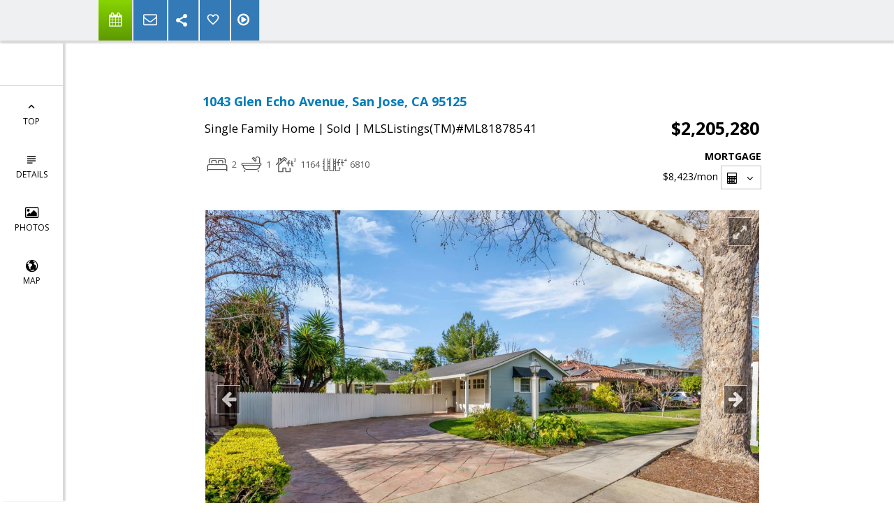

--- FILE ---
content_type: text/html; charset=utf-8
request_url: https://www.google.com/recaptcha/api2/anchor?ar=1&k=6LcGuSAUAAAAAMb457bWlGuEZ6IUGB1SNkLgHvC3&co=aHR0cHM6Ly95b3Vyc291dGhiYXlob21lcy5jb206NDQz&hl=en&v=N67nZn4AqZkNcbeMu4prBgzg&size=normal&anchor-ms=20000&execute-ms=30000&cb=w5q4o9qv10mo
body_size: 50500
content:
<!DOCTYPE HTML><html dir="ltr" lang="en"><head><meta http-equiv="Content-Type" content="text/html; charset=UTF-8">
<meta http-equiv="X-UA-Compatible" content="IE=edge">
<title>reCAPTCHA</title>
<style type="text/css">
/* cyrillic-ext */
@font-face {
  font-family: 'Roboto';
  font-style: normal;
  font-weight: 400;
  font-stretch: 100%;
  src: url(//fonts.gstatic.com/s/roboto/v48/KFO7CnqEu92Fr1ME7kSn66aGLdTylUAMa3GUBHMdazTgWw.woff2) format('woff2');
  unicode-range: U+0460-052F, U+1C80-1C8A, U+20B4, U+2DE0-2DFF, U+A640-A69F, U+FE2E-FE2F;
}
/* cyrillic */
@font-face {
  font-family: 'Roboto';
  font-style: normal;
  font-weight: 400;
  font-stretch: 100%;
  src: url(//fonts.gstatic.com/s/roboto/v48/KFO7CnqEu92Fr1ME7kSn66aGLdTylUAMa3iUBHMdazTgWw.woff2) format('woff2');
  unicode-range: U+0301, U+0400-045F, U+0490-0491, U+04B0-04B1, U+2116;
}
/* greek-ext */
@font-face {
  font-family: 'Roboto';
  font-style: normal;
  font-weight: 400;
  font-stretch: 100%;
  src: url(//fonts.gstatic.com/s/roboto/v48/KFO7CnqEu92Fr1ME7kSn66aGLdTylUAMa3CUBHMdazTgWw.woff2) format('woff2');
  unicode-range: U+1F00-1FFF;
}
/* greek */
@font-face {
  font-family: 'Roboto';
  font-style: normal;
  font-weight: 400;
  font-stretch: 100%;
  src: url(//fonts.gstatic.com/s/roboto/v48/KFO7CnqEu92Fr1ME7kSn66aGLdTylUAMa3-UBHMdazTgWw.woff2) format('woff2');
  unicode-range: U+0370-0377, U+037A-037F, U+0384-038A, U+038C, U+038E-03A1, U+03A3-03FF;
}
/* math */
@font-face {
  font-family: 'Roboto';
  font-style: normal;
  font-weight: 400;
  font-stretch: 100%;
  src: url(//fonts.gstatic.com/s/roboto/v48/KFO7CnqEu92Fr1ME7kSn66aGLdTylUAMawCUBHMdazTgWw.woff2) format('woff2');
  unicode-range: U+0302-0303, U+0305, U+0307-0308, U+0310, U+0312, U+0315, U+031A, U+0326-0327, U+032C, U+032F-0330, U+0332-0333, U+0338, U+033A, U+0346, U+034D, U+0391-03A1, U+03A3-03A9, U+03B1-03C9, U+03D1, U+03D5-03D6, U+03F0-03F1, U+03F4-03F5, U+2016-2017, U+2034-2038, U+203C, U+2040, U+2043, U+2047, U+2050, U+2057, U+205F, U+2070-2071, U+2074-208E, U+2090-209C, U+20D0-20DC, U+20E1, U+20E5-20EF, U+2100-2112, U+2114-2115, U+2117-2121, U+2123-214F, U+2190, U+2192, U+2194-21AE, U+21B0-21E5, U+21F1-21F2, U+21F4-2211, U+2213-2214, U+2216-22FF, U+2308-230B, U+2310, U+2319, U+231C-2321, U+2336-237A, U+237C, U+2395, U+239B-23B7, U+23D0, U+23DC-23E1, U+2474-2475, U+25AF, U+25B3, U+25B7, U+25BD, U+25C1, U+25CA, U+25CC, U+25FB, U+266D-266F, U+27C0-27FF, U+2900-2AFF, U+2B0E-2B11, U+2B30-2B4C, U+2BFE, U+3030, U+FF5B, U+FF5D, U+1D400-1D7FF, U+1EE00-1EEFF;
}
/* symbols */
@font-face {
  font-family: 'Roboto';
  font-style: normal;
  font-weight: 400;
  font-stretch: 100%;
  src: url(//fonts.gstatic.com/s/roboto/v48/KFO7CnqEu92Fr1ME7kSn66aGLdTylUAMaxKUBHMdazTgWw.woff2) format('woff2');
  unicode-range: U+0001-000C, U+000E-001F, U+007F-009F, U+20DD-20E0, U+20E2-20E4, U+2150-218F, U+2190, U+2192, U+2194-2199, U+21AF, U+21E6-21F0, U+21F3, U+2218-2219, U+2299, U+22C4-22C6, U+2300-243F, U+2440-244A, U+2460-24FF, U+25A0-27BF, U+2800-28FF, U+2921-2922, U+2981, U+29BF, U+29EB, U+2B00-2BFF, U+4DC0-4DFF, U+FFF9-FFFB, U+10140-1018E, U+10190-1019C, U+101A0, U+101D0-101FD, U+102E0-102FB, U+10E60-10E7E, U+1D2C0-1D2D3, U+1D2E0-1D37F, U+1F000-1F0FF, U+1F100-1F1AD, U+1F1E6-1F1FF, U+1F30D-1F30F, U+1F315, U+1F31C, U+1F31E, U+1F320-1F32C, U+1F336, U+1F378, U+1F37D, U+1F382, U+1F393-1F39F, U+1F3A7-1F3A8, U+1F3AC-1F3AF, U+1F3C2, U+1F3C4-1F3C6, U+1F3CA-1F3CE, U+1F3D4-1F3E0, U+1F3ED, U+1F3F1-1F3F3, U+1F3F5-1F3F7, U+1F408, U+1F415, U+1F41F, U+1F426, U+1F43F, U+1F441-1F442, U+1F444, U+1F446-1F449, U+1F44C-1F44E, U+1F453, U+1F46A, U+1F47D, U+1F4A3, U+1F4B0, U+1F4B3, U+1F4B9, U+1F4BB, U+1F4BF, U+1F4C8-1F4CB, U+1F4D6, U+1F4DA, U+1F4DF, U+1F4E3-1F4E6, U+1F4EA-1F4ED, U+1F4F7, U+1F4F9-1F4FB, U+1F4FD-1F4FE, U+1F503, U+1F507-1F50B, U+1F50D, U+1F512-1F513, U+1F53E-1F54A, U+1F54F-1F5FA, U+1F610, U+1F650-1F67F, U+1F687, U+1F68D, U+1F691, U+1F694, U+1F698, U+1F6AD, U+1F6B2, U+1F6B9-1F6BA, U+1F6BC, U+1F6C6-1F6CF, U+1F6D3-1F6D7, U+1F6E0-1F6EA, U+1F6F0-1F6F3, U+1F6F7-1F6FC, U+1F700-1F7FF, U+1F800-1F80B, U+1F810-1F847, U+1F850-1F859, U+1F860-1F887, U+1F890-1F8AD, U+1F8B0-1F8BB, U+1F8C0-1F8C1, U+1F900-1F90B, U+1F93B, U+1F946, U+1F984, U+1F996, U+1F9E9, U+1FA00-1FA6F, U+1FA70-1FA7C, U+1FA80-1FA89, U+1FA8F-1FAC6, U+1FACE-1FADC, U+1FADF-1FAE9, U+1FAF0-1FAF8, U+1FB00-1FBFF;
}
/* vietnamese */
@font-face {
  font-family: 'Roboto';
  font-style: normal;
  font-weight: 400;
  font-stretch: 100%;
  src: url(//fonts.gstatic.com/s/roboto/v48/KFO7CnqEu92Fr1ME7kSn66aGLdTylUAMa3OUBHMdazTgWw.woff2) format('woff2');
  unicode-range: U+0102-0103, U+0110-0111, U+0128-0129, U+0168-0169, U+01A0-01A1, U+01AF-01B0, U+0300-0301, U+0303-0304, U+0308-0309, U+0323, U+0329, U+1EA0-1EF9, U+20AB;
}
/* latin-ext */
@font-face {
  font-family: 'Roboto';
  font-style: normal;
  font-weight: 400;
  font-stretch: 100%;
  src: url(//fonts.gstatic.com/s/roboto/v48/KFO7CnqEu92Fr1ME7kSn66aGLdTylUAMa3KUBHMdazTgWw.woff2) format('woff2');
  unicode-range: U+0100-02BA, U+02BD-02C5, U+02C7-02CC, U+02CE-02D7, U+02DD-02FF, U+0304, U+0308, U+0329, U+1D00-1DBF, U+1E00-1E9F, U+1EF2-1EFF, U+2020, U+20A0-20AB, U+20AD-20C0, U+2113, U+2C60-2C7F, U+A720-A7FF;
}
/* latin */
@font-face {
  font-family: 'Roboto';
  font-style: normal;
  font-weight: 400;
  font-stretch: 100%;
  src: url(//fonts.gstatic.com/s/roboto/v48/KFO7CnqEu92Fr1ME7kSn66aGLdTylUAMa3yUBHMdazQ.woff2) format('woff2');
  unicode-range: U+0000-00FF, U+0131, U+0152-0153, U+02BB-02BC, U+02C6, U+02DA, U+02DC, U+0304, U+0308, U+0329, U+2000-206F, U+20AC, U+2122, U+2191, U+2193, U+2212, U+2215, U+FEFF, U+FFFD;
}
/* cyrillic-ext */
@font-face {
  font-family: 'Roboto';
  font-style: normal;
  font-weight: 500;
  font-stretch: 100%;
  src: url(//fonts.gstatic.com/s/roboto/v48/KFO7CnqEu92Fr1ME7kSn66aGLdTylUAMa3GUBHMdazTgWw.woff2) format('woff2');
  unicode-range: U+0460-052F, U+1C80-1C8A, U+20B4, U+2DE0-2DFF, U+A640-A69F, U+FE2E-FE2F;
}
/* cyrillic */
@font-face {
  font-family: 'Roboto';
  font-style: normal;
  font-weight: 500;
  font-stretch: 100%;
  src: url(//fonts.gstatic.com/s/roboto/v48/KFO7CnqEu92Fr1ME7kSn66aGLdTylUAMa3iUBHMdazTgWw.woff2) format('woff2');
  unicode-range: U+0301, U+0400-045F, U+0490-0491, U+04B0-04B1, U+2116;
}
/* greek-ext */
@font-face {
  font-family: 'Roboto';
  font-style: normal;
  font-weight: 500;
  font-stretch: 100%;
  src: url(//fonts.gstatic.com/s/roboto/v48/KFO7CnqEu92Fr1ME7kSn66aGLdTylUAMa3CUBHMdazTgWw.woff2) format('woff2');
  unicode-range: U+1F00-1FFF;
}
/* greek */
@font-face {
  font-family: 'Roboto';
  font-style: normal;
  font-weight: 500;
  font-stretch: 100%;
  src: url(//fonts.gstatic.com/s/roboto/v48/KFO7CnqEu92Fr1ME7kSn66aGLdTylUAMa3-UBHMdazTgWw.woff2) format('woff2');
  unicode-range: U+0370-0377, U+037A-037F, U+0384-038A, U+038C, U+038E-03A1, U+03A3-03FF;
}
/* math */
@font-face {
  font-family: 'Roboto';
  font-style: normal;
  font-weight: 500;
  font-stretch: 100%;
  src: url(//fonts.gstatic.com/s/roboto/v48/KFO7CnqEu92Fr1ME7kSn66aGLdTylUAMawCUBHMdazTgWw.woff2) format('woff2');
  unicode-range: U+0302-0303, U+0305, U+0307-0308, U+0310, U+0312, U+0315, U+031A, U+0326-0327, U+032C, U+032F-0330, U+0332-0333, U+0338, U+033A, U+0346, U+034D, U+0391-03A1, U+03A3-03A9, U+03B1-03C9, U+03D1, U+03D5-03D6, U+03F0-03F1, U+03F4-03F5, U+2016-2017, U+2034-2038, U+203C, U+2040, U+2043, U+2047, U+2050, U+2057, U+205F, U+2070-2071, U+2074-208E, U+2090-209C, U+20D0-20DC, U+20E1, U+20E5-20EF, U+2100-2112, U+2114-2115, U+2117-2121, U+2123-214F, U+2190, U+2192, U+2194-21AE, U+21B0-21E5, U+21F1-21F2, U+21F4-2211, U+2213-2214, U+2216-22FF, U+2308-230B, U+2310, U+2319, U+231C-2321, U+2336-237A, U+237C, U+2395, U+239B-23B7, U+23D0, U+23DC-23E1, U+2474-2475, U+25AF, U+25B3, U+25B7, U+25BD, U+25C1, U+25CA, U+25CC, U+25FB, U+266D-266F, U+27C0-27FF, U+2900-2AFF, U+2B0E-2B11, U+2B30-2B4C, U+2BFE, U+3030, U+FF5B, U+FF5D, U+1D400-1D7FF, U+1EE00-1EEFF;
}
/* symbols */
@font-face {
  font-family: 'Roboto';
  font-style: normal;
  font-weight: 500;
  font-stretch: 100%;
  src: url(//fonts.gstatic.com/s/roboto/v48/KFO7CnqEu92Fr1ME7kSn66aGLdTylUAMaxKUBHMdazTgWw.woff2) format('woff2');
  unicode-range: U+0001-000C, U+000E-001F, U+007F-009F, U+20DD-20E0, U+20E2-20E4, U+2150-218F, U+2190, U+2192, U+2194-2199, U+21AF, U+21E6-21F0, U+21F3, U+2218-2219, U+2299, U+22C4-22C6, U+2300-243F, U+2440-244A, U+2460-24FF, U+25A0-27BF, U+2800-28FF, U+2921-2922, U+2981, U+29BF, U+29EB, U+2B00-2BFF, U+4DC0-4DFF, U+FFF9-FFFB, U+10140-1018E, U+10190-1019C, U+101A0, U+101D0-101FD, U+102E0-102FB, U+10E60-10E7E, U+1D2C0-1D2D3, U+1D2E0-1D37F, U+1F000-1F0FF, U+1F100-1F1AD, U+1F1E6-1F1FF, U+1F30D-1F30F, U+1F315, U+1F31C, U+1F31E, U+1F320-1F32C, U+1F336, U+1F378, U+1F37D, U+1F382, U+1F393-1F39F, U+1F3A7-1F3A8, U+1F3AC-1F3AF, U+1F3C2, U+1F3C4-1F3C6, U+1F3CA-1F3CE, U+1F3D4-1F3E0, U+1F3ED, U+1F3F1-1F3F3, U+1F3F5-1F3F7, U+1F408, U+1F415, U+1F41F, U+1F426, U+1F43F, U+1F441-1F442, U+1F444, U+1F446-1F449, U+1F44C-1F44E, U+1F453, U+1F46A, U+1F47D, U+1F4A3, U+1F4B0, U+1F4B3, U+1F4B9, U+1F4BB, U+1F4BF, U+1F4C8-1F4CB, U+1F4D6, U+1F4DA, U+1F4DF, U+1F4E3-1F4E6, U+1F4EA-1F4ED, U+1F4F7, U+1F4F9-1F4FB, U+1F4FD-1F4FE, U+1F503, U+1F507-1F50B, U+1F50D, U+1F512-1F513, U+1F53E-1F54A, U+1F54F-1F5FA, U+1F610, U+1F650-1F67F, U+1F687, U+1F68D, U+1F691, U+1F694, U+1F698, U+1F6AD, U+1F6B2, U+1F6B9-1F6BA, U+1F6BC, U+1F6C6-1F6CF, U+1F6D3-1F6D7, U+1F6E0-1F6EA, U+1F6F0-1F6F3, U+1F6F7-1F6FC, U+1F700-1F7FF, U+1F800-1F80B, U+1F810-1F847, U+1F850-1F859, U+1F860-1F887, U+1F890-1F8AD, U+1F8B0-1F8BB, U+1F8C0-1F8C1, U+1F900-1F90B, U+1F93B, U+1F946, U+1F984, U+1F996, U+1F9E9, U+1FA00-1FA6F, U+1FA70-1FA7C, U+1FA80-1FA89, U+1FA8F-1FAC6, U+1FACE-1FADC, U+1FADF-1FAE9, U+1FAF0-1FAF8, U+1FB00-1FBFF;
}
/* vietnamese */
@font-face {
  font-family: 'Roboto';
  font-style: normal;
  font-weight: 500;
  font-stretch: 100%;
  src: url(//fonts.gstatic.com/s/roboto/v48/KFO7CnqEu92Fr1ME7kSn66aGLdTylUAMa3OUBHMdazTgWw.woff2) format('woff2');
  unicode-range: U+0102-0103, U+0110-0111, U+0128-0129, U+0168-0169, U+01A0-01A1, U+01AF-01B0, U+0300-0301, U+0303-0304, U+0308-0309, U+0323, U+0329, U+1EA0-1EF9, U+20AB;
}
/* latin-ext */
@font-face {
  font-family: 'Roboto';
  font-style: normal;
  font-weight: 500;
  font-stretch: 100%;
  src: url(//fonts.gstatic.com/s/roboto/v48/KFO7CnqEu92Fr1ME7kSn66aGLdTylUAMa3KUBHMdazTgWw.woff2) format('woff2');
  unicode-range: U+0100-02BA, U+02BD-02C5, U+02C7-02CC, U+02CE-02D7, U+02DD-02FF, U+0304, U+0308, U+0329, U+1D00-1DBF, U+1E00-1E9F, U+1EF2-1EFF, U+2020, U+20A0-20AB, U+20AD-20C0, U+2113, U+2C60-2C7F, U+A720-A7FF;
}
/* latin */
@font-face {
  font-family: 'Roboto';
  font-style: normal;
  font-weight: 500;
  font-stretch: 100%;
  src: url(//fonts.gstatic.com/s/roboto/v48/KFO7CnqEu92Fr1ME7kSn66aGLdTylUAMa3yUBHMdazQ.woff2) format('woff2');
  unicode-range: U+0000-00FF, U+0131, U+0152-0153, U+02BB-02BC, U+02C6, U+02DA, U+02DC, U+0304, U+0308, U+0329, U+2000-206F, U+20AC, U+2122, U+2191, U+2193, U+2212, U+2215, U+FEFF, U+FFFD;
}
/* cyrillic-ext */
@font-face {
  font-family: 'Roboto';
  font-style: normal;
  font-weight: 900;
  font-stretch: 100%;
  src: url(//fonts.gstatic.com/s/roboto/v48/KFO7CnqEu92Fr1ME7kSn66aGLdTylUAMa3GUBHMdazTgWw.woff2) format('woff2');
  unicode-range: U+0460-052F, U+1C80-1C8A, U+20B4, U+2DE0-2DFF, U+A640-A69F, U+FE2E-FE2F;
}
/* cyrillic */
@font-face {
  font-family: 'Roboto';
  font-style: normal;
  font-weight: 900;
  font-stretch: 100%;
  src: url(//fonts.gstatic.com/s/roboto/v48/KFO7CnqEu92Fr1ME7kSn66aGLdTylUAMa3iUBHMdazTgWw.woff2) format('woff2');
  unicode-range: U+0301, U+0400-045F, U+0490-0491, U+04B0-04B1, U+2116;
}
/* greek-ext */
@font-face {
  font-family: 'Roboto';
  font-style: normal;
  font-weight: 900;
  font-stretch: 100%;
  src: url(//fonts.gstatic.com/s/roboto/v48/KFO7CnqEu92Fr1ME7kSn66aGLdTylUAMa3CUBHMdazTgWw.woff2) format('woff2');
  unicode-range: U+1F00-1FFF;
}
/* greek */
@font-face {
  font-family: 'Roboto';
  font-style: normal;
  font-weight: 900;
  font-stretch: 100%;
  src: url(//fonts.gstatic.com/s/roboto/v48/KFO7CnqEu92Fr1ME7kSn66aGLdTylUAMa3-UBHMdazTgWw.woff2) format('woff2');
  unicode-range: U+0370-0377, U+037A-037F, U+0384-038A, U+038C, U+038E-03A1, U+03A3-03FF;
}
/* math */
@font-face {
  font-family: 'Roboto';
  font-style: normal;
  font-weight: 900;
  font-stretch: 100%;
  src: url(//fonts.gstatic.com/s/roboto/v48/KFO7CnqEu92Fr1ME7kSn66aGLdTylUAMawCUBHMdazTgWw.woff2) format('woff2');
  unicode-range: U+0302-0303, U+0305, U+0307-0308, U+0310, U+0312, U+0315, U+031A, U+0326-0327, U+032C, U+032F-0330, U+0332-0333, U+0338, U+033A, U+0346, U+034D, U+0391-03A1, U+03A3-03A9, U+03B1-03C9, U+03D1, U+03D5-03D6, U+03F0-03F1, U+03F4-03F5, U+2016-2017, U+2034-2038, U+203C, U+2040, U+2043, U+2047, U+2050, U+2057, U+205F, U+2070-2071, U+2074-208E, U+2090-209C, U+20D0-20DC, U+20E1, U+20E5-20EF, U+2100-2112, U+2114-2115, U+2117-2121, U+2123-214F, U+2190, U+2192, U+2194-21AE, U+21B0-21E5, U+21F1-21F2, U+21F4-2211, U+2213-2214, U+2216-22FF, U+2308-230B, U+2310, U+2319, U+231C-2321, U+2336-237A, U+237C, U+2395, U+239B-23B7, U+23D0, U+23DC-23E1, U+2474-2475, U+25AF, U+25B3, U+25B7, U+25BD, U+25C1, U+25CA, U+25CC, U+25FB, U+266D-266F, U+27C0-27FF, U+2900-2AFF, U+2B0E-2B11, U+2B30-2B4C, U+2BFE, U+3030, U+FF5B, U+FF5D, U+1D400-1D7FF, U+1EE00-1EEFF;
}
/* symbols */
@font-face {
  font-family: 'Roboto';
  font-style: normal;
  font-weight: 900;
  font-stretch: 100%;
  src: url(//fonts.gstatic.com/s/roboto/v48/KFO7CnqEu92Fr1ME7kSn66aGLdTylUAMaxKUBHMdazTgWw.woff2) format('woff2');
  unicode-range: U+0001-000C, U+000E-001F, U+007F-009F, U+20DD-20E0, U+20E2-20E4, U+2150-218F, U+2190, U+2192, U+2194-2199, U+21AF, U+21E6-21F0, U+21F3, U+2218-2219, U+2299, U+22C4-22C6, U+2300-243F, U+2440-244A, U+2460-24FF, U+25A0-27BF, U+2800-28FF, U+2921-2922, U+2981, U+29BF, U+29EB, U+2B00-2BFF, U+4DC0-4DFF, U+FFF9-FFFB, U+10140-1018E, U+10190-1019C, U+101A0, U+101D0-101FD, U+102E0-102FB, U+10E60-10E7E, U+1D2C0-1D2D3, U+1D2E0-1D37F, U+1F000-1F0FF, U+1F100-1F1AD, U+1F1E6-1F1FF, U+1F30D-1F30F, U+1F315, U+1F31C, U+1F31E, U+1F320-1F32C, U+1F336, U+1F378, U+1F37D, U+1F382, U+1F393-1F39F, U+1F3A7-1F3A8, U+1F3AC-1F3AF, U+1F3C2, U+1F3C4-1F3C6, U+1F3CA-1F3CE, U+1F3D4-1F3E0, U+1F3ED, U+1F3F1-1F3F3, U+1F3F5-1F3F7, U+1F408, U+1F415, U+1F41F, U+1F426, U+1F43F, U+1F441-1F442, U+1F444, U+1F446-1F449, U+1F44C-1F44E, U+1F453, U+1F46A, U+1F47D, U+1F4A3, U+1F4B0, U+1F4B3, U+1F4B9, U+1F4BB, U+1F4BF, U+1F4C8-1F4CB, U+1F4D6, U+1F4DA, U+1F4DF, U+1F4E3-1F4E6, U+1F4EA-1F4ED, U+1F4F7, U+1F4F9-1F4FB, U+1F4FD-1F4FE, U+1F503, U+1F507-1F50B, U+1F50D, U+1F512-1F513, U+1F53E-1F54A, U+1F54F-1F5FA, U+1F610, U+1F650-1F67F, U+1F687, U+1F68D, U+1F691, U+1F694, U+1F698, U+1F6AD, U+1F6B2, U+1F6B9-1F6BA, U+1F6BC, U+1F6C6-1F6CF, U+1F6D3-1F6D7, U+1F6E0-1F6EA, U+1F6F0-1F6F3, U+1F6F7-1F6FC, U+1F700-1F7FF, U+1F800-1F80B, U+1F810-1F847, U+1F850-1F859, U+1F860-1F887, U+1F890-1F8AD, U+1F8B0-1F8BB, U+1F8C0-1F8C1, U+1F900-1F90B, U+1F93B, U+1F946, U+1F984, U+1F996, U+1F9E9, U+1FA00-1FA6F, U+1FA70-1FA7C, U+1FA80-1FA89, U+1FA8F-1FAC6, U+1FACE-1FADC, U+1FADF-1FAE9, U+1FAF0-1FAF8, U+1FB00-1FBFF;
}
/* vietnamese */
@font-face {
  font-family: 'Roboto';
  font-style: normal;
  font-weight: 900;
  font-stretch: 100%;
  src: url(//fonts.gstatic.com/s/roboto/v48/KFO7CnqEu92Fr1ME7kSn66aGLdTylUAMa3OUBHMdazTgWw.woff2) format('woff2');
  unicode-range: U+0102-0103, U+0110-0111, U+0128-0129, U+0168-0169, U+01A0-01A1, U+01AF-01B0, U+0300-0301, U+0303-0304, U+0308-0309, U+0323, U+0329, U+1EA0-1EF9, U+20AB;
}
/* latin-ext */
@font-face {
  font-family: 'Roboto';
  font-style: normal;
  font-weight: 900;
  font-stretch: 100%;
  src: url(//fonts.gstatic.com/s/roboto/v48/KFO7CnqEu92Fr1ME7kSn66aGLdTylUAMa3KUBHMdazTgWw.woff2) format('woff2');
  unicode-range: U+0100-02BA, U+02BD-02C5, U+02C7-02CC, U+02CE-02D7, U+02DD-02FF, U+0304, U+0308, U+0329, U+1D00-1DBF, U+1E00-1E9F, U+1EF2-1EFF, U+2020, U+20A0-20AB, U+20AD-20C0, U+2113, U+2C60-2C7F, U+A720-A7FF;
}
/* latin */
@font-face {
  font-family: 'Roboto';
  font-style: normal;
  font-weight: 900;
  font-stretch: 100%;
  src: url(//fonts.gstatic.com/s/roboto/v48/KFO7CnqEu92Fr1ME7kSn66aGLdTylUAMa3yUBHMdazQ.woff2) format('woff2');
  unicode-range: U+0000-00FF, U+0131, U+0152-0153, U+02BB-02BC, U+02C6, U+02DA, U+02DC, U+0304, U+0308, U+0329, U+2000-206F, U+20AC, U+2122, U+2191, U+2193, U+2212, U+2215, U+FEFF, U+FFFD;
}

</style>
<link rel="stylesheet" type="text/css" href="https://www.gstatic.com/recaptcha/releases/N67nZn4AqZkNcbeMu4prBgzg/styles__ltr.css">
<script nonce="uXtpwA7iNzqs9iMT_HveYw" type="text/javascript">window['__recaptcha_api'] = 'https://www.google.com/recaptcha/api2/';</script>
<script type="text/javascript" src="https://www.gstatic.com/recaptcha/releases/N67nZn4AqZkNcbeMu4prBgzg/recaptcha__en.js" nonce="uXtpwA7iNzqs9iMT_HveYw">
      
    </script></head>
<body><div id="rc-anchor-alert" class="rc-anchor-alert"></div>
<input type="hidden" id="recaptcha-token" value="[base64]">
<script type="text/javascript" nonce="uXtpwA7iNzqs9iMT_HveYw">
      recaptcha.anchor.Main.init("[\x22ainput\x22,[\x22bgdata\x22,\x22\x22,\[base64]/[base64]/MjU1Ong/[base64]/[base64]/[base64]/[base64]/[base64]/[base64]/[base64]/[base64]/[base64]/[base64]/[base64]/[base64]/[base64]/[base64]/[base64]\\u003d\x22,\[base64]\x22,\x22w5Jjwo3CjhZuOH57w49dwpJtGFJ1R0hnw4Ipw6FMw53Dv1gWC1DCl8K3w6tzw6wBw6zCo8KKwqPDisKuWcOPeAxOw6RQwoUUw6EGw74twpvDkRvClknCm8Ohw7p5OHduwrnDmsKYWsO7VV0Dwq8SDxMWQ8OLcQcTdcOUPsOsw7/Dl8KXUm/CscK7TTBST3Zew5jCnDjDhUrDvVIoQ8KwVg/Ck15pfMKmCMOGFMOAw7/DlMKuLHAPw5jCjsOUw5kjZA9dV0XClTJvw67CnMKPY1bClnVyLQrDtXbDkMKdMQ5IKVjDnVBsw7wIwobCmsONwqbDuWTDrcKoDsOnw7TCsyA/wr/[base64]/Dt0E4w4pSV0xTw4TCvi7DuMK9HS5dK1jDkWPClMKAKlrCp8Ovw4RGDiYfwrw6RcK2HMKNwp1Iw6YLSsO0YcKjwr1Awr3CqXPCmsKuwrkAUMK/w5NQfmHCkGJeNsOLRsOEBsOgX8KvZ1XDrzjDn1/Dsn3Doj/DpMO1w7hywr5IwobCjMKtw7nChHtew5QePcKtwpzDmsK9wonCmxwdaMKeVsKXw4sqLTnDq8OYwoY0FcKMXMOWDlXDhMKuw6x4GHdLXz3CtwnDuMKkGDbDpFZFw5zClDbDqgHDl8K5NlzDuG7CkMOUV0UUwqM5w5EjXMOVbGJEw7/Ct0bCjsKaOWjCnkrCtglYwqnDgXvCicOjwovCmDhfRMKdbcK3w79KWsKsw7MQacKPwo/CtwNhYCg9GEHDijh7woQVd0IeUTMkw50nwrXDtxFIHcOeZDvDtT3CnGHDucKSYcKfw7RBVTEEwqQbZHklRsOHb3MlwqvDkTBtwopHV8KHOQcwAcOzw7vDksOOwq3DusONZsOdwpAYTcKgw7vDpsOjwrHDj1kBfDDDsEkGwo/CjW3Djho3wpYWCsO/wrHDocOQw5fChcO3MWLDjgUFw7rDvcOpO8O1w7kgw57Dn03DuQvDnVPCgE9bXsOeYhvDiRdVw4rDjk48wq5sw40gL0vDrsOMEsKTbsK7SMOZQsKzcsOSVT5MKMK5RcOwQWdOw6jCijXCsmnCiDXCi1DDkVlcw6YkDMOoUHEtwo/DvSZyIFrComoiwrbDmlLDnMKrw67ClVYTw4XChCoLwo3CmcOuwpzDpsKQHnXCkMKUGWUuwq8RwoJ4wozDikTCnw/DonFhccKdw7o1bsKDwowme0nDhsOrGSxULMKqw7bDoi/CmichOitXwo7CvcKJScOww6lAwrZywoQvw6hkX8KMw5fCq8ORKgvCtcOKwq/CocONaXDCscKNwo7ClG3DtU/Dv8OjdzENfcK9wptsw6/[base64]/CtsOIw6bCtMO4NlMhw6krw43Cn2lQw4UTb0XCiwF4w6PDnU3Dtg7DtsOsbiPDscO5wojDm8KEwqgGYy8Fw4E7EcO8T8OqCUzCnMKSwq3CpMOGYsOXwp0JC8OBwo/Cj8Opw7FiKcOQX8K4ZRvCq8OrwpIuwo99wprDrl/DkMOsw7HCoy7DncOpwpzDpsK1P8O7VUxJwqzCsFQ9LcOTw47CkcOfw6HDtsKJT8OywoXDp8KnL8OLwpjDqsO9wp/[base64]/wqQmwpnCk8OLwozDrRzDumUSaU3CtwstXsKBesONw509d8K2ZMOGMWA/[base64]/DrMOnPsK4fVfDk8KhbVgSw4vDgQvDjMKBLcKhwqZxwpHCq8OEw5ouwq7ChEwuIMOLw7YJFFETeEkyclQcWcOiw4F8URfDqBzCuwtnREfDnsO7wppQSkw3wq4YRUEndQpkw4Jdw7sPwq4mwpfCuAnDrGnCrg/ChxDDtlBAOS8BfSfDpQ14BsKrwonDr1zDmMKjdMOKZMOHw57Dj8OfPsKSw6M8wrnDjALCkcKjVQAiCxc7wpkoLgULw5YowrViJMKnH8OAwqMYPE/ChDrCrFrCnsOrw4BQdjdCwpbDt8K1H8OlAcK9woPChcKHZFRSJgDClFbCo8KhSMOsasKPLBfDscK9VcKsC8OdCMOgwr7DrCXDo1YwZsOewonChjLDgBo6wqTDicOMw6rDqsKaK1XCmMKOwoI/w6zCrcKBwoXDkxzDlsKRwp3Cu0HClcKtwqTDpH7Cn8OqZw/DtMOJwonCrkLCgRLCsQVww4wgOsKNaMOhwrnDmyrDksOpwqpPfcKJw6HCrMOWTztowojDui7Cr8KGwowqwpMjD8OGCcK+PcKMPDkHwqJDJsKgwo7CtGjCnzhuwrzCrsKrEsKsw6E2YMKAez8QwrpzwoUwecKBG8OvSMOGQjJ/wpfCucKyBU4PalBVGENham/DqnIDFsOtasOewo/DiMKwbjRGRcONOSAddcKOw4bDhSlMwqxQVAnCmmt1dHLDlcOVwprDh8KpLVfDn3hyYBPCqjzDksKADV7CmWo8wqLChMOlw4/DozfDlXguw4XCo8O6wp49w6PCrsOsYMOYIMObw5nCncOlOioXLH7CnsO2B8OewpcRD8OxIlHDmsORHcK+ARbDk3HCtMODw77ClEDCp8KvEcOQw5DCjx9GJR/[base64]/DsMOEBMKMwrR5w5gWC0EOwq5zTlzCrxvCvjjDrlDDlD3Du2h4w77Cqh3Di8OfwoLCvDzDsMOyMwIuwrY1w497wpTDqsOFCjcQwoIfwrp0SMKxYMOxQcOJX31rVsKHMDvDj8KIVsKkajppwrXDhMOtw6/Dp8KnEUMywoVPKgfCs3TCs8OpUMK/wqbDm2zCgcOww6tnw6YIwqNLwrJxw6/[base64]/wpFXwo7DrTXCsj5ZFx9oJSQFTcO0K3vCsxbCtcOFwoDDn8Kww75yw6vDrQR2wooBwprDmsKaNyUxFsO+csO0fsKOwo/Di8OPwrjCjDnDq1ZjG8OLU8Kda8KhSsORw5LDmnVOwqXCjWc5w5E3w7Anw67DnsKkw6HDvF/[base64]/DqMOyw7TCn3PCpMKLw67CuEPDvMOZe8Oqw7/CocOsQDVLwpLDpMOpb13ChlNKw6rDpSIHwrcrAXnDqFxCw5sJMC3CpxPDqkfDs11zEHQ+NcOtw5t9OMKrGHHDhcKUwqPCssO9bsO6OsOawrHDgHnDsMKGMzcaw63DoX3DusKvPMKNA8O2w5/Ct8KiSsOMwrrChsOzNcOhw5/CncKowpfCo8ONVQNOw7TDu1nDi8O+w5gHScKsw7sLTcOsMcKAPDTCsMKxLcOUfcKswogIEsOVwp/Dl05Qwqo7NBcEDMOMcTfCh1wERMOuQ8Omw7PDlSnCmUbDvGkYw63Cr2YrwoXCrwpsFhPDkcO4w5wMw7tFOQHCj0xbwrvCnX4jPGfDg8Ocw4LDuGxJTcK7woYBw4fDisOGwpTDosOPYsKuwqBFecOvT8KGM8OmA3p1wqnCpcKRI8KnWBpAUsOYMR/DssOMw7kKcz/Dq3fCnyXCucO5w5/DhgbCoQ/CnMOIwr9+w4NewqNgworCkcKLwpLClh1ww5tbQlPDicKowoBqQkcGe21Cc3vDgsKmeAIyBwxucsO/[base64]/CsMO8Dn8fwpDDgkgjcEYJdkxgGxzDtmNCw5www7xILsKWw5BlcsOYRMO9wot8w7AfcxRVwrjDsUVQw4R4BsOlw7URwoLDu3LCmDRAV8Odw5IIwpJfXcKlwo/[base64]/[base64]/RGEnwrZ/aRBywrPCjlJKdsO8w7vCvHESTE/CkRNpw4fCqR9+w6zCi8KvSDB4AgjDrRHCkh45UCpww7JVwrADIMOlw6DCgcK3Rn8MwqtqQQjCtcOBwr92woN2wp/CiVzCh8KYOBTCiRdzX8OiTgzDpwUYIMKRw7NtPFxKRcOtw45vJMKeHcOGA3ZyBlfCh8OZScOeYn/ChsO0MDDCm1LChRoEwr/DkkYOQsK7woTDo3kYOTMww7zDm8O6eSs9OsONTsKjw4DCpX7Dk8OkNsOQw4ZZw5bCr8Klw6nDo1LDtmPDoMOew6rCrVfCt0jCh8Kww54cw59/w6liUQ8Pw4nDk8Kww4wWwo/Dk8KAfsONwpMIKsKDw6UvEUXCtVtewqxbwpUNw5knwpnCjsO5Il/CiWbDpQ/ChRfDi8KJwqLCl8OSSMO4VMOGen5Fw4Rww7bCrGTDusOhJ8Ogw6pQw7bCmxswCmfDkWrCqHh3wojDt2gYHRPCpsKtXCEWw4ltdsOaAXXCrGcpJcOfwoxzw6LDncOAcx3Dj8K6wqIpDMOHS1PDsQY5woVXw5sbKTEAwpLDtMOlw4gyLDt6HBHCkMK/b8KbWMO5w45FJCYnwqJFw63CjGsNw67DscKaBMOJKcKqdMKcZHzCmXVwd3zDoMK2wpE1H8O7w7LDs8OidmPCtH7ClsOHDMKgwpU9wp7CtMO/wprDn8KKWMOAw5HCp0sne8KMworCp8OpaQzDs3QjO8OmBnR2w6DDlcOXUXbDpG0rc8OIwqZVQG53XCTDq8Kjw6N1Y8Oga1PCsDnDp8K9wp5GwqoMwoLDr0jDiRcswp/CnsOuwr1VJsKSVsONPSTCtcKXHHsNwqViIVYVYGXCqcKcwq0DRFN2EcKHw6/CpAzDmsOEw40gw49XwpfDisKIIn4aX8OLBCnCoj/[base64]/CgD3DizXDu8OKF8KrwqPDjG/[base64]/wrIhIMK/L8O9wqvCg1Y8TDc5AMKBwq5YwrVNw61NwobDvUDCvcOww59xw5jDgR5Pw6cGaMOgAWvCmsOsw4HDiQXDtcKbwobCnFxZwoBlw40LwrJvwrdbE8OeAV7DpG3CjMOxC2HCmcKywqHCoMOYMy19w6fCnTIWRjXDvT/DokwHwoF6wrjDocOxG2lDwp4URcKHGhTDq1N8c8KTwoPDpgXCiMKKwp8jSSnDtAF/MUTDrFQ6w7vDhHB4wo/DlsKtS0zDhsOow5XDmS5bV2Mmw4FcCXnCuUw3wo7Ck8KXwo7DkVDChMOPa0jCt3PCnltHTwMyw5g+WcO+CsKPwpTDqC3CgDDDsU9GKUgYw6t9XsK0wp80w5UBaXt7GcOod2PCu8KXfV4/wovDhzvCm0PDmyrClk98SkwAw7obw7vDhCPCr3nCqsK2wrsuwoPDlGIMIFNTwqfClSATSAY3FjXCgcKaw4oRwpJmw5xUY8OUOsOkw4IdwpEBQ2bDrcOHw7FYw7XDgDMzwr0hRcKew7vDsMOXTMKQMAPDgcKKw6nDvzk/WGYvwrAsMsKKW8KwAgfDl8OnwrXDjcK5JMODM1MEX0tLwovCuH4Gw6fDmALClFcMw5jDjMODw7HDlxfDtsKUAUMmM8Kww6zDmkYOwqfDkMO/w5XDq8OGFCzClW1KMj1YXyTDu1/DiEfDlUY4woUNw4TDqsOlWmkFw4jDicO/[base64]/CisKDw559w6wRT8KwwqDCjcO7WsKXfMKowrbDuEY7w6hleyRMwrgVwoEdwrQ1QC8cwqnCuyUZfcKGwqVAw6PDjSvDoBx1VyXDmWHCiMO2w6MswrHCk0vDgcO9wrTDksKOSgpwwpbChcOHUsO/w6vDkTPCr1PCkMOOw57CrcONbX/Di2HCmHHDvcKsGsO9UUdIJGIZwo/DvixPw7nDucOVY8OowprCrEdkwrhEc8KlwrElPTZ+Hi3CplnDgUJ1ccOpw4NSdsOewrwFYyDCrk0Kw6/DpcKKA8OZVMKLG8OcwpnCmMO+wr9OwoR9YMOyd27DuEJ1w4XDjxrDgC40w6kpG8KuwpFtwqPDm8Kgw71VY0RVwqbCosOgMEHClcKrUMKfwqg8w4QkKMOFHcOIOcKuw74YY8OpFy7DkH0BTwolw57DvGcDwr/CocOkbMKFU8OWwqvDo8OdLn3Dk8ODL3csw5nCi8OoNsOfIHDDgMOOWC3Cp8KGwrNjw5dJwp3DgcKMRX55McOuTl/CvVp0CMKYVDLCi8KRwq5AaDbCnGvCm2PCgzrDsisiw7Jlw4zCi1TCohRnRsKDeAcrw7nDt8OtPG7DhTTDpcO2wqMwwosdwqkCfAXDhx/DisKbwrFlw4J0eyghw48fGcO+Q8OxacO7wq9rw4HDkC88w7XDqcKEbiXCn8Kbw5JTwqbCvsKbBcO3YEHCrXzDkxfChUnCjxrDsUxAwpZYwqPDosK8w5R7woNkD8KCNStaw6jClsKtw53DlFYWw5ghw6/DtcO/w48hNAbCkMKbCsOtw7E8wrXCjcOjO8OsOlt2wr4YDH1lw7fDsEfDvEfCqcKzw61uGFLDgMK9A8OuwpVLP1rDm8K+L8KNw4fDo8OUXcKFKzINVMOnKTMJwoLCkcKmO8OSw44VDsKPG30FS1VXwq4dTsK7w73Cm1nChzzDlm8FwrvCm8OMw6/Cv8OUGMKOXyU+wqFnw74TeMKjw61JHi5Sw59VSXs9HsKVw5jCj8OvKsOgwoPDgiLDpjTChibCsBdGeMKEw78Lw4cIw6pfw7NiwrvCpH3DlUBqYDNDS2vDuMOrScKRRnfCqcOww71sKFoIAMO8wr0lI0IowoV3M8KGwoM5OFDCnU/CksOCw6ZuR8KUAcOqwp3CsMKJw703EcKjeMOuYMKQw6oURMO3HSwILcKcND/[base64]/[base64]/[base64]/CncKbIMKTMA9hwozCjMO0DMK4w74FwplpbDR0w4TDgwUvAsKGFMKvW0kUw7MPw4LCucOdIcORw69IOMOnCsK/XmhlwqfDmcKuFsKXS8K6C8OAZ8OqTMKNAFQ9M8Kgwrcjw7rDmMKDw4VJJi7Cr8OUw5nCsmtXFwgxwonCgUEyw4bDu2HDtMOww7oXZCbDosOkBgHDo8KEfkHClzrDgnZFSMKBw5/Dk8KQwo1qD8KqAcK/wpAiw73CrWMLRcO5DMOlYjJsw6LDrW5iwrMZMMKDZMOcEWXDtGwPTsOowq/Ci2zClcOmZMOJXH8cK0cewrd2EQLDlkU0w6XDiWTCvWFYDDTDuw/DmcOlwpwww5rCt8KVJcORGwNFW8KwwrUgKH/DucKYFcKpwoHCtSFLCcOGw5IuQcOrw6Y/Kw0uwoR1w5nCs2pdWMK3w6TDksOmdcKewq5Bw5s3woN2wqN0bSAYw5TCrcOxVwnCuhYbCsKpGsOrEsK4w58nMTbCn8Ogw7nCtsKdw4bCuhnCszfCmSTDtHfCgiXCicOPwqjDqGzCmkdPb8KOwo7ClQHCqX/Dl20Tw4tMwpjDiMKVwp7DrRkgfcOuw7TDucKFYMOWwqHDisOWw4rClQxyw5cPwoBqw7l6wo/CnDIqw7BTARrDsMKeCDnDm27CoMOTOsOEw6Nlw7ggJsO0wq3DksOmI3jClGQWBnzClwN5wrAmw6LDj2IgOFLCqGodKMKAY2Nhw5l+Ciwow6LDisKSOhBHwppUwp5/w7soPMOxbMOXw4bDn8KAwrTCqcOlwqVKwoDDvitlwo/Diw7ClMKhHhPCt0jDs8OqLMOrLXE8w5cGw6RQJCnCqyZjw4I8w7l1Il8GdsOLL8OjZsK5E8OWw4xlwo/Ck8OOSVbDkCdPwrIvVMKDw47DlwNWb03DlCHDqnp+w6rCpx4Xb8O0FmPChErCqzR3TDfDuMONw7VkcMKpCcK1wotfwpEFwop6ImZvw6HDrsKGwqjCmUp4wp/DkW0yNzpsCsKIw5bCpHvDshAYwqnCtz5NXwcUQ8O9SmnCjsKuw4LDuMKvfQLDp2FBS8KRwoUaBETCqcK0w51yPmEjP8OUw4bDgXfDisO6wqVWXzDCsH9/w4t+woFGO8OJKyjDlFLCssOBwpYgw41PNk/DksKUTTPDncOAw5DDj8KTa3Y+BcOKwr/DoFgiTlshwo0cI1fDpnbDny93CMK5w6UPw77Du2rDpwHDpB7Dj0HDjwvDrcKcCsKKSypDwpMjGmt+w4QLwr0JS8OTbSoiUQY9QAxUw63Cm2nCjB/Dm8O2w5cZwokewqrDisKrw49eSsOuwrnCuMOTEH/CkDXDpsK1wqFvwqkPw4JsD1rCs2J3w7gVWTXCmcObO8O+c0nCtEwyH8KQwrsNckckMcOEw67CsyY/wpLCisKHwojDp8KWN1hTPMKDw7/DocOTQHrClsOzw6jCnxrCnMO8wqPCvsKmwrJWbRzCl8KwZMOVWBTCnsKBwr/CqD8/[base64]/w7sjVHVTw5Bqw4LCv8OXZcKmcwLCusOWw7kgw5TDu8K6dMOXw6bDnsOowqEAw7HCksO/[base64]/wrbCncOfUklxG37DmXMuXSFyFsOjwrjClXdIaFFeZCHCp8KyQcOpf8KEI8KoJ8O0w6lOKzvDjMOlHwbDicKVw54UFMOLw5Ipw6zCp0F/wp/CsWMNGMOpUMOTTcOKX2nCsHHDoXpYwq/DohfCsXosF3bDssKzc8OsWjXDvkVDK8KXwrdPIiHCkRdPw4huw7vCg8OTwq0kHnnCoUDDvgMNwpfDpAsKwofClU9GwofCvFdHw7fDnxYNwohUw4AIw7xIw6Ndw5JiN8K+wpbCvE3Cu8O+YMOXWcKaw7/CqjlFfxcBYcOZw5TDmcOeLsKywplbw4MUBSQZw5nClQNDw5vDlykfw4bCn2QIw5c8w5TDoDMPwq8xw4LDpMKPXUjDtiMMQsKiZ8OOwqbCiMOMbCUdOMO5wr3CoAjDo8Kvw7rCpsOIQsKrNRMYTCIHw7DCp3Vnw4fDjsKGwp5Bwpcdwr/DsQLCgMOPaMKswql2KTAGCsOBwoAIw4bDtcOmwo1sUMKGGsOgX3PDrcKGw7nDoQfCpsOMccO0ZsOuMkRIcjEMwohWw5RIw7DDow/CqFoxDsOJNC7Dg0JUBsO4w5LDh0Bkwq/DlClJexXCmhHDiGltw456PsO+QwpEw4c4BjlAwoDCiErDg8OFw5xSKMO+A8ObCcKHw4lkDsKLw7vDp8OiXcOaw6rCuMOfLU7DnsKkw6EgMU7Clx7DnFwkP8O9ZFUTw4fCmn3ClcK5NzTClldXw6tUwrfCmsKpwpvDusKbcTnCin/DtcKKw4zCsMOYTMOkwrc9woXCosKFLGwpYx4RBcKvworCiU3DonTCtx0cw4clw6zCqsK7CsKZJC/DqnM3ccO8wqzCgRpxYlkSwoXCmTx/[base64]/[base64]/DqcK7c8Ksw6ELw6gzPcOQwoLCksOYwrHCiT/DpcKQwpHCncKQIzzCsHYPKcOGwpPDkcOrwphqCQVnATLDqj58wovCpXoNw6vCt8OHw5zCtMOnwr3Du0TDocOhw4/DpWrDqH/Cj8KXUCFXwro8eWvCocK/w5fCsEbDnwHDucOiDlBCwqAQw4MwQTs8cWx4UxR1MMKFIMOVC8KnwrXCmS7CpsOtw6BDdCQuAF3CqC47w6/DvcK3w7LCsCogw5fDuiIlw5LCihBcw4UQUsKBwrUuNsKyw6sQQSI/w6LDmTdyB2RydMK/w7YdEwYCYcKHQxXCgMKjD3jDsMKOJsO+e1bDq8K1wqZjC8Odwrduwr7Cty9Cw4rCpiXDk2/[base64]/CszzDizwcwq5hQnbCkyrDiggNw6LCmsOPcVtzw51CbG3CgsO3w4nCmTHCuyDDphXCoMOYwoBBw6FNw6bCrXbChMKfeMKaw5kmW2hqw70Ow6NWf1IIU8Kaw7wBwrvDpA5kwq3Ci37CiGLCk2xrwrjCv8K7w7HDtgI9wpA/w7luDsOzwoLCjcOSw4XCnsKic3BcwrzCvsOoVjfDkMK/[base64]/[base64]/YAUcOcKJwp/DhVDCpsO0w7HDknzDocOOYCrDhSBpwqBJw5xAwq7Cs8KQwqgkG8KBRzjCkBvDuxLCvjDDm0A5w6/DocKMfgI6w6tDQMOKwpQ2X8OWWEBfbsO3BcO3bcOcwr3CnEDChFhtCcOZHTzCusKEwr7Dj09+w7BJDsO2ecOvw5HDhxBew6TDjlNGw4TChsK9wqTDo8ORwr/[base64]/CoCbDl8OcRsOWU0E+KCEaZcOBwoLCgho6w77ChwjCoQjCmgNIwrjDq8Kvw65vKFByw6XCvGTDuMKMC0M2w45kb8KYw7cpw7BJw5nDkhPDnUxZw4IdwpI7w7DDq8OLwoTDiMKGw48HOcKLw6/ChDvCmsOOV3jDoXLCrMK9PyvCu8KcTnvCqMOywpU3KiQ1wq7DsEtrU8OvZ8O5wobCujvChMK5X8KwwqDDnwpiCAjCgSXDh8KEwqp+wp/CicOkwrfDthzDh8Kkw7DCgRQPwoHCignDg8KlKCUxOzLDv8OSJSfDlcKrwpM1w4nCjGoOw4hUw4rDjw3CoMOWwqbCq8KPMMOFGMOxBMO0CsKHw6d4V8K1w6rDn3Voa8OtbMKzTMORasOLJQTDucK+wpUqAxDClz7CiMOEw6fCnWQVwq9pwq/DvDTCuWBwwprDqcKxw47Dvkghw71sJMKgYMORw4AGYsKCIhgjw43CkF/DksKqwqdnHcKIengxwogtw6cvCS3Cox4ww4sRw7Jlw6/CuX3Chnlqw4fDqjx5EVrCiyhFwrLCvhXDhmHDqsO2ZHQywpfCmy7ClUrCvcKWw5zCpMKjw553wrNdHTnDjWNaw7vCo8K0GcKOwrDCu8KowrgIMsOdEMK/wphfw4s5dh4oRh/CisOgw5XCuSHCrWHCsmDDgHQEdEYZdS/Dt8K/[base64]/DqhBew5kfDgDDnyoPEMOlwr/DvlEGw7zCkcOTY28tw63CkMOGw67DksO/eEF8wpAPwoDCizw0QArCgiTCn8OKwqTCnAFQZ8KhLMORwprDpy/CsXrCicOoIHAjw5JjCU/[base64]/c8Kmw4gmw6RDw6LCj8Kaw5VOwprChMOMw7HCqnt4QyjChMKVwrfCtUVgw4BXw6PClkRiwrLCv1XDvcKdw4VVw6jDmcOGwpYNeMO4IcO6wqvDpsK9wqBwVnA/w5FZw7nCiyfCiiEpbjsRFCjCssKOTsOqwoxXNMOkf8KyTDRvW8O0KRoCwpc4w5sfP8KBVcOlwpbCr1DClTYpN8KTwrLDjBkiesKbDMO0VCMXw7bDvcO5RF3DpcKtwpQlUhXCmcKywqp1XcO/dwPDv04qwpN8woXDl8O5U8OpwqTCicKmwrzCpV9ww5fDjsKTFzjDpcOlw7JUEsKwOh4fJMKZfsO2w4XDtmtyM8OJccOWw6bCuhrDhMOwRcORLi3Cm8KhZMK9w60eQAhFccONPcOYwqXCicKHwotFTsKHT8OVw54Ww6jDqMK2PnbCkgt8wpcyOW5/wr3DjyTCtcKSagc2w5YiMgfCmMO4wqbCtMOdwpLCtcKbwr/DixgawpjCt1PCo8O1wpEcd1LDrcKfwrPDuMKVwp5gw5TDsigVDW7DmjHDuUhkSyPDqiwkw5DCvi4UQMO8AV0WYcKnwr3DmcOYwrbDglhtbMK9FMOrZ8Obw4A3CsKQH8KJwoHDm1zCjMKDwqFwwqLChhEwCXzCisOxwodbGWcBwoB/w7R5X8KWw4fCvFUSw7pELwzDtcK4wqxOw4TDh8KaQ8K7dRFENS5hUcOXwrLCv8KyXD5Pw6Ecwo7DrMOHw7kWw5vDlwkhw4nCkhvCjUzCucK+wr4Jwr/CmcOywrIHw4TDisOvw53DscOPYMOVA2XDtXsLwoDCqsKewox5wofDh8OnwqIoHDzCvMOPw50Pw7RbworCqwZSw6YUwpjCjUFuwoMDG3fCo8Knw6UiMHQqwo3ChMOlFlBcPcK0w44/w6JRcwB1RcOBwoErFmxERR8kwrhQXcO9w79ewqlvw67ClMKbwp1FGsKcE1zDl8OQwqDCr8OSw7AYEsORBMKMw5zDg0E2JcKJw7HDscOdwpoMwpXDuH8aZ8O9bmgNUcOlwpkSOsOOV8OXGHjCkHNGG8OuTG/DvMOVCDDCgMOOw6HDhsKoOMODwpPDp3nCgMOIw5nDjznCnFDCqsKBS8K4w4c+TQZUwpAiNBsfw7fChMKTw57Do8KZwp/DmcK0woBRe8Knw7zCrMO5w5cjcgXDoFQOGEMbw4kcw7pnwp7Drl7DkT5GCSjDpMKaYkfDiHDDssKOMULCtcKbw6vCv8K/[base64]/wrfCucKua3nDocKOw7vDom0Jwr8eW8KRwoxvRFXCnsKVFhlAw4vCnn0+wrXDuHPDjRfDl0PCkSd0woLCv8KDwpfCvMOhwqQ0c8OTZ8OPf8KYG1DCnsK+KSBvwq/[base64]/CjHtePcKRw4NwXiQNC8Ohw6zCqUXDq8Osw4HDhMKzw53Co8KFacK1RionV1PDrcK5w51UKMOMwq7ClD7CqcOEw6jDk8Kuw7DDr8Ogw5nCu8K+w5Iew7Bsw6jDj8K/dyPCr8K9JSpYw5UjKwM+w4bDrFPCknPDqcOywpM4QzzCny9vw7HCmAXDoMKzR8K4e8K2PRzCr8K+fU/Cn14VQcKQU8Obw79iw4MFFHJ/wr9VwqwDEsKyTMKFw5ZQScOow43CoMO+ARVHwr1tw73CtHBcwo/CqcO3FW7Di8OFwp0cNcKuIcKXwrzClsOjGMO7Yxp7wqxuPsO9dsKVw77Duww+wqNDCyhfwpTDrMKfc8OywpwZw5HDssOzwo/CphZfMcK3TcO/IBnDgVvCvsO9wqPDosKmw63DiMONLktvwodRSyx2ZMOneSjCgsKlVsKuVMKNw5/CmnTDiyQPwoVcw65AwqXDq0lvEcOMwojDl0kCw5xkHsOwwpDCisO9w7JbMsOlZyJmw7jDocKFbMO8a8KMG8Oxwosxw6DDvUAKw6YtADo4w6PDtcOXwqbCi1sPfsOawrPDnsK8esO/QMOlcQEUw7Vjw5nCl8Kaw6jCnMO1LcOpwptOwqQJQ8ONwprCi2RwY8OQQ8OFwpBjDUDDgUnDoVjDg0jCsMKNw7Viw7HDkMOaw7JZPBfCr2DDnUZuw7IlbmbCnHDCnMK1wp4hAgUKwpLCmcO0w57CssK5TXo4w6JWwrFPGmJzPsOeCz3CrMOqwqzCnMK8wp/CkcO+wrDCnGjCo8OGDHHCugBPCBZdworDo8OhD8KMLMKuKUfDjsKCw4IOSMO/AWtvUcKxQcK/ax/Ch23DsMOFwqDDq8OIfsOWwqjDs8Kyw4HDuU0Gw7wawqUXM3ZrbwVYwqDDqn7ChGfCqQ3DumzDimTDsnfDnsOQw4NeF2PCt1dOCcOTwpgfwoHDl8KwwqMxw70lOMODI8KpwoNGG8KHwovCt8Ktw6VAw55ww5UzwphBA8O+wp1KTTLCrEYow6vDpB/Ct8OvwqAcLXbCrRBBwqNgwp0RBcOPdMOAwrQkw5pgwqtVwpxpRk3DsHTChiDDuUNdw47DscOpQMOWw4/DhsOLwr3DtcKwwq/DqsK2w5vDusOGF0xXdFJowoHCkxVjJ8KoFsObAcKSwrIQwqDDhQJzwrwCwp4Pwq1vfHB1w5gUc3UxBcKdAcORFFAAw6PDgsO3w7bDljAQT8OPXhrCrcOUCcK7TVLCucO4wqESP8KdF8Kuw6R2M8OyaMK/w4Eow41LwpzDuMOKwrjCnxnDmcKow69yCMOmZcKLOsKKVWfChsO/YAZfagIJw5NswprDmsO9w5sTw47CiRACw5/Cl8OlwqXDj8O3wr/Cn8KfH8KDJcK2VEMbU8ODPcKFDsKiw5kgwq96VQAqdsK/wogwcsOKw53Dv8OLw54NFx3CgsOmF8OGwqPDqTnDujMPwp8gwrxLwrU9GsKCQ8K/w60lTnrDonzCq3LCucOvVD1rRjEAw5DDtE18N8KIwpBHw6ZDwpDDjUrDtsO6LsOAZcKhIMKawqkkwpwbUksEFUxKw4Imw5w6wqAJREbCksKzX8O+wotHwpPCisOmw57CqEAXwpLCpcKje8KPwrXCicOsO1/CqwPDrsOkwpjCrcKcc8OuNDrCm8KSwo7DkCjChcOqFTbCkcKTVG1ow6g+w4vDkGrDq07Ds8Kxw5g8C0PCtn/DkcK8JMO0TcOqC8O/WTHCg1pMwp5DQ8OJAkxzZVdiwqTCkcOFGEHDvcK9w5XDjsOSc2EXY2vDrMOMTsOzcQEiWXFIw4bDmzhsw7vCucOCHQlrw5fCpcKRwrx1w58sw6HCvWlxw4cCEDRow6zDlsKHworCim7DmxFyQcKdIcOtwqzDlMO0wq8tDCZdbBoDFMOcR8KVEsONM1vDjsKqV8K/bMK0wpvDgjrCuhgySW8Vw7zDlcOTOyDCjsKeLmTDsMKTdQfDvSbDrGjDqj7ClMO5w4d/[base64]/wqHDjMOOK8KgBMOJMhMIw71dcnDDhcK7DUhKwqbCs8KqecOVDBPCqXrCjxYldsKQZMOJSMOACcOfesOhPsKzw5bCrhLDs1LDusOUYk7Cv0LDpsKEWcK2w4DDiMKcw589w6nDvHlVL3DCk8OMw57DtQTCj8K5w45bOsK/EcOjUMKAw6Rnw5zDg1rDtkPCnErDoRzDiTfDucO8wqBVw5vCncOlwpB/w6lPwq1tw4UTw7XDnsOUaj7Dnm3CvzjCpMKRScOlb8OGE8OGU8KFMMKEZFt2aAjDh8KBN8O6w7A8NDBzC8OBwqEfOMOnMcKHMsKFwq3Cl8OEwpElOMOTVS7DsGHDlnLDsULCiEcewr8QQ2ZdY8Kkwr3DmUDDmS4Cw4/CgW/Dg8OBLMKywqxxwonDh8KewrcTwqXCjMOiw5Naw6ZVwojDj8OGw7fCnCPDgjXChMO+LhvCksKZEcODwq/CsgrDlMKIw5RKTcKJw4csIMKcX8Kkwo4UDcKOw4jDlcOzaj3CuGnDnUcTwqsSfwh6JzTDuX3CocOQJzofw58Iw45Xw5/Cu8Onw58iJ8Obw7IzwqFEwq7DoCfCuHjCusOmw5PDiX3CuMKAwrjCoyXCu8O9acK9bAbCsQvDkl/DrsOzd3hvw4vCqsKpw6AfCyhAwr7CqErDmsKiJiPCgMKEwrPCiMKSw67CkcKVwrYxwqbDpm/CriXDp3DDiMKnKjrDpMKmCsOcZcOSLFVFw7LCkl3DniMVw6TDkcKlwoB7bcO/[base64]/Sh7CqBbCusOvw5vDqQfDv2Bfw5RQbxN+FVIzKsKFwrPDtUzCvx3DgsKFw6IywpsswpgmP8KNV8OEw51vHRsbT2rDmnFGZsO6wqIAwpPCrcOZSsONwobCmMOMwpXDi8OeCMK8woBxesOWwoXCm8OOwr/DjcOsw7A0K8KPd8Osw6TDrMKJw40ew4PCg8O9Gw9/BggCwrVqd1s7w441w48JS1HClMKBw5ZMwqkCT2XDhsKHaDjCggFYwovChcK9QBLDoyMVw77DkMKPw7nDuMK1wrkdwoBMOEpVJ8OlwqvDrxTCiHVdXDXDl8Olf8Odw6zDqMKgw7DChsKjw6rDiix/wqUFGMK/[base64]/DhzXDoEDCnMOkPVxWIGUBXsKzwr3DqUlVGj48w4/Cg8OkGsOZw7UOSsOHG0ErFXrCjsKDBBvCpThtScKJw7XCs8KmD8KcKcOxLx/DjsOBwobDvB3DiXhvZMKYwqDDlcO/wrpbw6Auw5rChUHDuh1fJsOkwqrCvcKJBhRSasKawqJdwrbDmGPCo8O2EU9Pw58Gwog/RcKuRCoqTcOcVcOvwqzCkz5AwpNaw77DimBFw5gDw4LDocKvYcOVw7PDrHd9w6hKajslw6vDr8KYw6DDjcK9eFbDvEfClMKAeV8HGGfDr8K+IsOfFTFmOzwYPFHDmsO3OVMBNFRewrvDnH/[base64]/CmMODbsK4w48fwoDDqknCuhPDpSZ3w78RwozDtMOuwo42cGzDssOawqfCpU99wr7CuMKJA8OWw4nDokzDjcO+w4/CkMK0wrvDgMKawqzClEzDisOHwrxLbi0SwojDvcOBwrHDjE8kEwvCiUBaa8OuJsOHw4bDtsKow7BMwo9uUMOSdS7DiS7DhHLDmMKWIsO1wqJSDsOaH8OQwrrCsMK5OsOyGcK4wqrCjEQxFcKCYyvDqEfDsHTChm8kw4w/Jl/DusK6wqLDiMKfAMKCK8KQZ8KzYMKbBlFkw40eQXV6wrHCpMOScB7Dk8KnVcK2wqcMw6YcX8OKw6vDh8KTB8KURSDDmMOIGzFGFGjCrQZPw7s+wobCssKXPcKoQsKOwrlPwpYEAlZuHAPDr8O7w4fDo8KiXh1WCsOWRiENw50pFHVgRMOOQ8OQOw/[base64]/Cijt4ARjCnSbDvsOCw4vCk8OjwrzDvCTCsFMUX8OMwqrCq8Ksf8K+w59Gw5HDlsK1wrd/wq84w5JJAsOlwrlkdMO5wpNLwoVFWcKpw54yw63CjU5MwoLDoMKhXnTCrBljNBzChcOYY8OSw4/CvcOtwqcqK2zDl8OHw4PClcKCe8KfL0HDqXBFw7hPwozCiMKLwqbCm8KGQcKhw6dxwrgCwpvCo8OeRkNfXCRhwo8two4twqfDusKbw7XDtV3CvUjDrsOKOS/CtMKmfcOnQ8KFTsKybDnDs8OswowiwoTCpm5wO3vClsKLw6YLdcKCKmHCjgbDtV0wwpheTHQQwqw4S8KVRyTCjlDCi8Oqw68uwrkSw4DDuGzCscKTw6Znw7duw7NLwo06GQHCusKNw58YL8KnHMK/[base64]/DpMObTMKHw5tZVR3DrntgOXTDi8OUw6TDqHnCkwHDthvCoMOqDgB3T8KXaiJuwps0wr3CpsK+LsKdLcK9NyBMw7bDvXkSJMKtw5vCksKBK8KXw4vDqsO6R2owH8OWAcOXwqrCvXDDv8OxeWzClMOOFiDDoMOvGi93wrRmwqE8wrbCi1DCs8Ocw4s2ZMOnB8ORLMK/[base64]/NsKwW8O3wr7CgsOAw4k+woLDt8OFw5DDtj0nw6Ykw4/DmwjCgl3DtEXCkC/ChcOMw7fDv8OdGGRLwqF4wrrDqRLDkcKgw7rDqkZ4M3rCv8O/AlZeJsKoaxcgwrDDpSfCisKxF3TCusOhK8OMw6LCl8Ovw5PCjMKOwp7ConFow7kJMMKuw4c7wrZ8woPCu1nDncOeb3/ClcOPbCzDrMOpaS0lKsKLUcKpwqDDv8Ogw5vCnx0UCVjCssKAwr1Swr3DoGjCgcKvw4XCqMO7wow2w5jDqsOJXwHDsltVBT/CuSd1w7gCIAzDrGjDvsK4ZmLDocKLwoBENGR6WMOeAcKrwo7Dp8KZwqHClmMvY2DCq8OgCMKvwogEZVnCpcK4wp7DoBFrVAzCv8OIZMKDwrbCuSxfw7Fgwp3CocO1UsOUwpzColbCqGIYwq/[base64]/DukXCgjDDv8OKSE7Dk8KSw4jDg21dw4FXw4fCnDTCtMOXB8ONw5bDucOiwq3CnyNaw4nDnSlhw5zCk8O+woTCrH5ow6zCvXrDvsKXNcK8wozDoxEawqZeImXCn8OdwowpwpFbdFdRw7/DlHRfwr9LwovDslY2PApBw7gfwpbCiVgYw68Kw5DDsE3ChcOFGsOtw4PDv8KOf8O+w7Eka8KbwpEswocLw7/Dp8OhBX0rwq7CuMOEwosNwqjCjyvDk8OTOAnDmz9BwpDClcKOw5xkw4AASsKiZh5ZH3dnC8KuNsKuwr1OegTCkcO/WnfDpcOEw5XDhcK2w4VfVcK+EMO9CMO6bE4Jw5olCgTCp8Kcw5s+w4gbbS1OwpLDowjDqsKbw4EywoBKTsKGPcKuwog9w4gHwozDkx/DvsKXOzN0wo/DsDXCi3PDjHnDslbDuDfCnMO5wo1zL8ODT1RNOsOKf8KaEjhxJQTCkQ/DrcONw7zCkHJOwpQUWH0yw6JSwrZywo7CtH7Cm3Ubw5wmaXbCncKxw6XDm8OycnpQbcKzMlY8wotKWMKMRcORJsK/[base64]/wonCl3dfw74KwovCr04VSGA4K2LCjsOLWcKHJwQVw5lAV8OnwrB+dsKkwrAGw77DrnRfSsKiFC9uAsOpM2HCpVzDhMOScALClykOwqkNY2kywpDClgzCsk5MS3Qbw5fDvxhcw7dWwpFgw5BIBMK/wqfDgV7DqsKUw73DvsO1w4JkMcOYwpEKw6E1w4UpfsOFBcOcw7PDk8K+w5PDtT/[base64]/w6Z3wrtkJynDoC7CjsO/wo/CsFkPw7/Ci1x/wpzDjhrDjS4vPyPDssKMw4fCm8KBwo15w5rDhgvCmcOMw4rClX7CqhfChsODXg5POMKTwoNHwqXCmFgXw5YJwqw/HMKZw6Ijf33CjsKawqY9w7wma8OcT8KAwrJFwrUywppYw6HCujXCq8KQEXDDu2ddw5/DhMKBw5RbDDDDrMKJw75uwrooQR/Ct21rwoTCtVIAwqA2w5bDozPDuMO2IhkJwrtnwqISb8KXw5p5w6DCvcKnDhRteWJGGy4cNmnDvcKLJmBIw47DocOXwpnCksOawotAw4zCosKywrHDvMO+UUJrw4U0DsODw5XCiyzDqsOhwrE2wrx3RsO/S8KhN2XDv8KBw4DCo2k4Mjx4w5lrWcKNw7bDu8Oafjckw45gJMKBQx7DksOHwpxvE8K4LVfDosKvQcK4IE8vbcKrFiEzEgovwqTDg8OFLcKRwrEHfQbCnjrCgsOmeF0Ywpt8X8OfNxvCtMK7bTpfwpbDgMKRPxNRNcKtwppzNwh0DcKVTGvCikzDuiV6Z2bDoQIpw4d/woshMBAgVU/DqsOWwrhRcsK9LllRMsKlZ3pPwokjwqLDo3NyS3HDoyPDg8KiPMKuwpvCsXp3fMOvwoFTa8KcAyLDuU8cIjQDKkTCtsOWw7/[base64]/CtcObwoDDkcKHwp/[base64]/DrClawrx8w7PDlyXCosOxf8KTwp3DoMOReMKzDnIdTcOkwqLDpg7DicOmY8KNw5JJwpoVwqPDrcOgw63DgWDCrcKyLsKuw6vDv8KLTsKEw6Yow6kZw6J0ScKowqtCwokVcn7CvEbDscO+UsOIw5vDr1fCmQhCL0XDjsO/w7rDg8Ocw7nCg8O+worDqSfCpE8lwqhgw6nDssK+wpfDmsOXwqzCpxHDo8O7BXtLVgNnw4bDuDnDjsKdbsOWOcO9wpjCvsOJGsO0w5vClEfDtMKAb8OqNhrDsE8HwphwwphkdMOrwqDCnEsOwqNqOiBGworCkmvDtcKXa8Otw7/DqyckVjjCnTlOX0PDrE9ew68jdsOawpxpdMKYwocUwr8dEMKbGcKnw5nDh8KJwpgnJW3Cin3CtGxndW86w6c6wpbChcKjw5YLOsOcwpzCui/CuxfDsQbClsKVwqA9w6bDlMOiMsOjdcKmw60Aw7sLax7DgMOzwpfCsMKnLTXDucKCwr/DhTc1w5NGw655w68MPy16wpjDnsKDZjNCwp9UaBdvJMKQNcO2wqgWVUnDiMOKQVfDpUwpNsO2CVDCssOTK8K9eB57XG7DkcK8TVh/w7fCoCjCp8OhPy/Dp8KHSl5ow41QwrtCwq0Tw5VjHcO0ax7CisKBZcOxdm1/w4rCiDrDicOOwoxqw7QVIcO3wrFVwqNJworDkcK1wqkoSSBWw5HDocOgdsOReFHChQtyw6HCsMKMw6lAFzoowobDg8KrRU9vwqvDucO6VcOqw7/CjWR2f1bCjcOicMKqw4XDnybCi8OjwqPCl8ONGX1/dMK+wpIpwoPCu8KdwqzConLDusO7wq88eMOOw7BLMMKVw45HAcKBXsKLw4RkKMOvOsODwpTDsCU/[base64]/[base64]/[base64]/DsXEecj0fw6rCg8Kyw5zCqsK2VMOSw4PDkB9iBcKUwrZkw53Cm8K6PDHCu8KJw6/DmSAEw7bDmEBywoIjfcKnw7s4A8OMScOQAsKIP8OGw6fDpgPCv8ODQXcMElnDvsKGYsOeFGYFWkMUw4BVw7VpL8OZw5IfVBV6YMOrQMORwq/[base64]/[base64]/DrsKIwq8gT2fDrMOLKnHCgcKJVBnDn8K8wo5uwofDs0LDiwx+w7U4MsODwqFAw6pAAsKnIhYDdWsYTsOYbkISdcKqw6kQSHvDukTCt08vZzEQw4XDsMKhU8Kzw5RMJ8OwwokGewzClWLCskhKwrUpw53CthjDgcKdw7PDgCnDsh4\\u003d\x22],null,[\x22conf\x22,null,\x226LcGuSAUAAAAAMb457bWlGuEZ6IUGB1SNkLgHvC3\x22,0,null,null,null,0,[21,125,63,73,95,87,41,43,42,83,102,105,109,121],[7059694,341],0,null,null,null,null,0,null,0,1,700,1,null,0,\[base64]/76lBhn6iwkZoQoZnOKMAhnM8xEZ\x22,0,0,null,null,1,null,0,1,null,null,null,0],\x22https://yoursouthbayhomes.com:443\x22,null,[1,1,1],null,null,null,0,3600,[\x22https://www.google.com/intl/en/policies/privacy/\x22,\x22https://www.google.com/intl/en/policies/terms/\x22],\x22z/AYCX/BL2Hpx4ahvE+djRhBY8FM0fdec6e3pMY6oZg\\u003d\x22,0,0,null,1,1769391946231,0,0,[246,140,242,6,61],null,[176,233],\x22RC-V4krETz9IkQHYw\x22,null,null,null,null,null,\x220dAFcWeA5gUsGeUAIyNWItNBuGlhaXTtEws-RPM3GraptVUJHfYAl60wk37HrKjlYcke0klm-6yS6uRNr2CdbTjznkutwwVVsdnA\x22,1769474746283]");
    </script></body></html>

--- FILE ---
content_type: text/html;charset=UTF-8
request_url: https://yoursouthbayhomes.com/FramePropertyDetails
body_size: 9548
content:













<div class="agentInfoTop">
  







<div class="span4 contacts-info" id="_agentInfoView">
  
    <div class="details-agent-foto">
      <img alt="Agent Photo" src = "https://isvr.acceleragent.com/usr/13762276081//276390536.JPG"/>
    </div>
  
  
    <div class="details-agent-logo">
      <img alt="Intero Real Estate Company Logo" src = "https://isvr.acceleragent.com/usr/13762276081/1615012071593YSBH-Logo.jpg"/>
    </div>
  
   <div class="agentInfoView">
     
      <div class="details-agent-title-name">
         <h3>Diane Machado-Wyant</h3>
        <div class="details-agent-title">
            Realtor®, Intero Real Estate Services
        </div>
      </div>
     
    <div class="details-agent-title-contact-information">
      
        <div class="details-agent-company-name">Intero Real Estate</div>
      
      
        <div>1567 Meridian Avenue, San Jose, CA 95125</div>
      
      
        <div><b>Direct:</b> (408) 679-1415</div>
      
      
      <div id="hidable_agent_info">
        
        
        
        
        
        
      </div>
    </div>
         
    <div class="details-agent-lic-num-mail-web">
        
          <div><b>DRE#:</b> 02071656</div>
        
        
          <a href="mailto:diane@yoursouthbayhomes.com">diane@yoursouthbayhomes.com</a>
        
        <br/>
        <a href="//yoursouthbayhomes.com" target=_blank>yoursouthbayhomes.com</a>
    </div>
     
       
       
       
       
       
     
     <div class='sharethis-sticky-share-buttons' data-url='//google.com'></div>

      
    </div>
  </div>
</div>

</div>














<div class="content-details contain">
    <div class="row-class">
        <div class="discription-wrapp">
            <div class="discription-required-info"></div>
            <div class="discription-adress">1043 Glen Echo Avenue, San Jose, CA 95125</div>
            <table class="discription-table-price">
                <tbody>
                <tr>
                    <td class="discription-status">
                        <article class="uniListingClass_RES">
                            <dt class="listing-type">
                                <span class="MlsClassText">Single Family Home</span> | <span>Sold</span>
                                 | <span class="mlsNumberText">MLSListings(TM)#ML81878541</span>
                            </dt>

                        </article>
                    </td>
                    <td class="discription-price">$2,205,280</td>
                </tr>
                </tbody>
            </table>
            <div class="details-property-data clearfix">
          <span class="beds-baths-sqft inline-block">
          </span>
                












<div id="_mortgageCalculatorView" style="" class="mortgage-calculator-view">

<div class="morgage-wrap inline-block">
  <div class="tit-mor">Mortgage</div>
  <div class="_monthlyPaymentView"><span class="_monthlyPayment">0</span><span>/mon</span></div>
  <button id="mortgage-calc-btn" class="btn btn-xs">
    <span class="more-btn-label">
      <i class="icon-prom-calc"></i>
    </span>
    <i class="icon-prom-angle-down"></i>
  </button>

  <div style="display:none;">
    <div id="mortgage-calc" class="_mortgagePopupView">
      <div class="monthlyPaymentBlock">
        Monthly Payment
        <span class="_monthlyPayment">0</span><span>/mon</span>
      </div>
      <div class="form-group clearfix">
        <label class="col-xs-5 control-label">Property Price:
          <div class="bt-price-wrapper input-group ">
            <input type="text" class="form-control _propertyPrice" value='2205280'/>
          </div>
        </label>
      </div>
      <div class="form-group clearfix">
        <label class="col-xs-5 control-label">Down Payment (%/$):
          <div class="bt-price-wrapper input-group _downPaymentPercentDiv">
            <input type="text" class="form-control _downPaymentPercent percent" value='20' min="0" max="100"/>
          </div>
          <div class="bt-price-wrapper input-group _downPaymentDollarDiv" style="display: none">
            <input type="text" class="form-control _downPaymentDollar"/>
          </div>
        </label>

        <ul class="col-xs-4 radio-unit downPaymentType">
          <li>
            <label class="pm-form-label radio">
              <input type="radio" name="unit-entity" class = "_downPaymentType" value='%'  checked/>
                  <span>
                  </span>%
            </label>
          </li>
          <li>
            <label class="pm-form-label radio">
              <input type="radio" name="unit-entity" class = "_downPaymentType" value='$'/>
                  <span>
                  </span>$
            </label>
          </li>
        </ul>
      </div>
      <div class="form-group clearfix">
        <label for="LoanAmount" class="col-xs-5 control-label">Loan Amount:</label>
        <div>
          <span class="col-xs-5 _loanAmount" id="LoanAmount"></span>
        </div>
      </div>
      <div class="form-group clearfix">
        <label for="InterestRate" class="col-xs-5 control-label">Interest Rate (%):</label>
        <div class="col-xs-3">
          <div class="bt-price-wrapper input-group rate">
            <input type="text" class="form-control _rate percent" id="InterestRate"  min="0" max="100" value='4.0'/>
          </div>
        </div>
      </div>
      <div class="form-group clearfix">
        <label for="LoanTerm" class="col-xs-5 control-label">Loan Term (years):</label>
        <div class="col-xs-3">
          <div class="bt-price-wrapper input-group ">
            <input type="text" class="form-control _years" id="LoanTerm" value='30'/>
          </div>
        </div>
      </div>
    </div>
  </div>
</div>

</div>
            </div>
        </div>
    </div>
</div>

  
  



















<input type="hidden" id="details_seo_title" value="1043 Glen Echo Avenue, San Jose, CA 95125    $1,699,800 MLS#ML81878541 yoursouthbayhomes.com">



<div id="content-details" class="content-s">
  <div class="contain">
    <div class="row-class">
      <div class="discription-wrapp">
        <div class="span6 slider-block">
          <div id="_SliderProPhotosView" class="slider-pro">

            <div class="sp-slides">
              
              
                <div class="sp-slide">
                
                  <img class="sp-image" data_url="https://media.mlslmedia.com/property/MLSL/81878541/ff9b2ab3cbe24a7995ae1175a061645c/2/1"/>
                  
                
                </div>
              
                <div class="sp-slide">
                
                  <img class="sp-image" data_url="https://media.mlslmedia.com/property/MLSL/81878541/ff9b2ab3cbe24a7995ae1175a061645c/2/2"/>
                  
                
                </div>
              
                <div class="sp-slide">
                
                  <img class="sp-image" data_url="https://media.mlslmedia.com/property/MLSL/81878541/ff9b2ab3cbe24a7995ae1175a061645c/2/3"/>
                  
                
                </div>
              
                <div class="sp-slide">
                
                  <img class="sp-image" data_url="https://media.mlslmedia.com/property/MLSL/81878541/ff9b2ab3cbe24a7995ae1175a061645c/2/4"/>
                  
                
                </div>
              
                <div class="sp-slide">
                
                  <img class="sp-image" data_url="https://media.mlslmedia.com/property/MLSL/81878541/ff9b2ab3cbe24a7995ae1175a061645c/2/5"/>
                  
                
                </div>
              
                <div class="sp-slide">
                
                  <img class="sp-image" data_url="https://media.mlslmedia.com/property/MLSL/81878541/ff9b2ab3cbe24a7995ae1175a061645c/2/6"/>
                  
                
                </div>
              
                <div class="sp-slide">
                
                  <img class="sp-image" data_url="https://media.mlslmedia.com/property/MLSL/81878541/ff9b2ab3cbe24a7995ae1175a061645c/2/7"/>
                  
                
                </div>
              
                <div class="sp-slide">
                
                  <img class="sp-image" data_url="https://media.mlslmedia.com/property/MLSL/81878541/ff9b2ab3cbe24a7995ae1175a061645c/2/8"/>
                  
                
                </div>
              
                <div class="sp-slide">
                
                  <img class="sp-image" data_url="https://media.mlslmedia.com/property/MLSL/81878541/ff9b2ab3cbe24a7995ae1175a061645c/2/9"/>
                  
                
                </div>
              
                <div class="sp-slide">
                
                  <img class="sp-image" data_url="https://media.mlslmedia.com/property/MLSL/81878541/ff9b2ab3cbe24a7995ae1175a061645c/2/10"/>
                  
                
                </div>
              
                <div class="sp-slide">
                
                  <img class="sp-image" data_url="https://media.mlslmedia.com/property/MLSL/81878541/ff9b2ab3cbe24a7995ae1175a061645c/2/11"/>
                  
                
                </div>
              
                <div class="sp-slide">
                
                  <img class="sp-image" data_url="https://media.mlslmedia.com/property/MLSL/81878541/ff9b2ab3cbe24a7995ae1175a061645c/2/12"/>
                  
                
                </div>
              
                <div class="sp-slide">
                
                  <img class="sp-image" data_url="https://media.mlslmedia.com/property/MLSL/81878541/ff9b2ab3cbe24a7995ae1175a061645c/2/13"/>
                  
                
                </div>
              
                <div class="sp-slide">
                
                  <img class="sp-image" data_url="https://media.mlslmedia.com/property/MLSL/81878541/ff9b2ab3cbe24a7995ae1175a061645c/2/14"/>
                  
                
                </div>
              
                <div class="sp-slide">
                
                  <img class="sp-image" data_url="https://media.mlslmedia.com/property/MLSL/81878541/ff9b2ab3cbe24a7995ae1175a061645c/2/15"/>
                  
                
                </div>
              
                <div class="sp-slide">
                
                  <img class="sp-image" data_url="https://media.mlslmedia.com/property/MLSL/81878541/ff9b2ab3cbe24a7995ae1175a061645c/2/16"/>
                  
                
                </div>
              
                <div class="sp-slide">
                
                  <img class="sp-image" data_url="https://media.mlslmedia.com/property/MLSL/81878541/ff9b2ab3cbe24a7995ae1175a061645c/2/17"/>
                  
                
                </div>
              
                <div class="sp-slide">
                
                  <img class="sp-image" data_url="https://media.mlslmedia.com/property/MLSL/81878541/ff9b2ab3cbe24a7995ae1175a061645c/2/18"/>
                  
                
                </div>
              
                <div class="sp-slide">
                
                  <img class="sp-image" data_url="https://media.mlslmedia.com/property/MLSL/81878541/ff9b2ab3cbe24a7995ae1175a061645c/2/19"/>
                  
                
                </div>
              
                <div class="sp-slide">
                
                  <img class="sp-image" data_url="https://media.mlslmedia.com/property/MLSL/81878541/ff9b2ab3cbe24a7995ae1175a061645c/2/20"/>
                  
                
                </div>
              
                <div class="sp-slide">
                
                  <img class="sp-image" data_url="https://media.mlslmedia.com/property/MLSL/81878541/ff9b2ab3cbe24a7995ae1175a061645c/2/21"/>
                  
                
                </div>
              
                <div class="sp-slide">
                
                  <img class="sp-image" data_url="https://media.mlslmedia.com/property/MLSL/81878541/ff9b2ab3cbe24a7995ae1175a061645c/2/22"/>
                  
                
                </div>
              
                <div class="sp-slide">
                
                  <img class="sp-image" data_url="https://media.mlslmedia.com/property/MLSL/81878541/ff9b2ab3cbe24a7995ae1175a061645c/2/23"/>
                  
                
                </div>
              
                <div class="sp-slide">
                
                  <img class="sp-image" data_url="https://media.mlslmedia.com/property/MLSL/81878541/ff9b2ab3cbe24a7995ae1175a061645c/2/24"/>
                  
                
                </div>
              
                <div class="sp-slide">
                
                  <img class="sp-image" data_url="https://media.mlslmedia.com/property/MLSL/81878541/ff9b2ab3cbe24a7995ae1175a061645c/2/25"/>
                  
                
                </div>
              
                <div class="sp-slide">
                
                  <img class="sp-image" data_url="https://media.mlslmedia.com/property/MLSL/81878541/ff9b2ab3cbe24a7995ae1175a061645c/2/26"/>
                  
                
                </div>
              
                <div class="sp-slide">
                
                  <img class="sp-image" data_url="https://media.mlslmedia.com/property/MLSL/81878541/ff9b2ab3cbe24a7995ae1175a061645c/2/27"/>
                  
                
                </div>
              
                <div class="sp-slide">
                
                  <img class="sp-image" data_url="https://media.mlslmedia.com/property/MLSL/81878541/ff9b2ab3cbe24a7995ae1175a061645c/2/28"/>
                  
                
                </div>
              
                <div class="sp-slide">
                
                  <img class="sp-image" data_url="https://media.mlslmedia.com/property/MLSL/81878541/ff9b2ab3cbe24a7995ae1175a061645c/2/29"/>
                  
                
                </div>
              
                <div class="sp-slide">
                
                  <img class="sp-image" data_url="https://media.mlslmedia.com/property/MLSL/81878541/ff9b2ab3cbe24a7995ae1175a061645c/2/30"/>
                  
                
                </div>
              
                <div class="sp-slide">
                
                  <img class="sp-image" data_url="https://media.mlslmedia.com/property/MLSL/81878541/ff9b2ab3cbe24a7995ae1175a061645c/2/31"/>
                  
                
                </div>
              
              
            </div>

            <div class="sp-thumbnails">
              
              
                
                  
                    <div class="sp-thumbnail">
                      <img class="sp-thumbnail-image" data_url="https://media.mlslmedia.com/property/MLSL/81878541/ff9b2ab3cbe24a7995ae1175a061645c/2/1"/>
                    </div>
                  
                  
                
              
                
                  
                    <div class="sp-thumbnail">
                      <img class="sp-thumbnail-image" data_url="https://media.mlslmedia.com/property/MLSL/81878541/ff9b2ab3cbe24a7995ae1175a061645c/2/2"/>
                    </div>
                  
                  
                
              
                
                  
                    <div class="sp-thumbnail">
                      <img class="sp-thumbnail-image" data_url="https://media.mlslmedia.com/property/MLSL/81878541/ff9b2ab3cbe24a7995ae1175a061645c/2/3"/>
                    </div>
                  
                  
                
              
                
                  
                    <div class="sp-thumbnail">
                      <img class="sp-thumbnail-image" data_url="https://media.mlslmedia.com/property/MLSL/81878541/ff9b2ab3cbe24a7995ae1175a061645c/2/4"/>
                    </div>
                  
                  
                
              
                
                  
                    <div class="sp-thumbnail">
                      <img class="sp-thumbnail-image" data_url="https://media.mlslmedia.com/property/MLSL/81878541/ff9b2ab3cbe24a7995ae1175a061645c/2/5"/>
                    </div>
                  
                  
                
              
                
                  
                    <div class="sp-thumbnail">
                      <img class="sp-thumbnail-image" data_url="https://media.mlslmedia.com/property/MLSL/81878541/ff9b2ab3cbe24a7995ae1175a061645c/2/6"/>
                    </div>
                  
                  
                
              
                
                  
                    <div class="sp-thumbnail">
                      <img class="sp-thumbnail-image" data_url="https://media.mlslmedia.com/property/MLSL/81878541/ff9b2ab3cbe24a7995ae1175a061645c/2/7"/>
                    </div>
                  
                  
                
              
                
                  
                    <div class="sp-thumbnail">
                      <img class="sp-thumbnail-image" data_url="https://media.mlslmedia.com/property/MLSL/81878541/ff9b2ab3cbe24a7995ae1175a061645c/2/8"/>
                    </div>
                  
                  
                
              
                
                  
                    <div class="sp-thumbnail">
                      <img class="sp-thumbnail-image" data_url="https://media.mlslmedia.com/property/MLSL/81878541/ff9b2ab3cbe24a7995ae1175a061645c/2/9"/>
                    </div>
                  
                  
                
              
                
                  
                    <div class="sp-thumbnail">
                      <img class="sp-thumbnail-image" data_url="https://media.mlslmedia.com/property/MLSL/81878541/ff9b2ab3cbe24a7995ae1175a061645c/2/10"/>
                    </div>
                  
                  
                
              
                
                  
                    <div class="sp-thumbnail">
                      <img class="sp-thumbnail-image" data_url="https://media.mlslmedia.com/property/MLSL/81878541/ff9b2ab3cbe24a7995ae1175a061645c/2/11"/>
                    </div>
                  
                  
                
              
                
                  
                    <div class="sp-thumbnail">
                      <img class="sp-thumbnail-image" data_url="https://media.mlslmedia.com/property/MLSL/81878541/ff9b2ab3cbe24a7995ae1175a061645c/2/12"/>
                    </div>
                  
                  
                
              
                
                  
                    <div class="sp-thumbnail">
                      <img class="sp-thumbnail-image" data_url="https://media.mlslmedia.com/property/MLSL/81878541/ff9b2ab3cbe24a7995ae1175a061645c/2/13"/>
                    </div>
                  
                  
                
              
                
                  
                    <div class="sp-thumbnail">
                      <img class="sp-thumbnail-image" data_url="https://media.mlslmedia.com/property/MLSL/81878541/ff9b2ab3cbe24a7995ae1175a061645c/2/14"/>
                    </div>
                  
                  
                
              
                
                  
                    <div class="sp-thumbnail">
                      <img class="sp-thumbnail-image" data_url="https://media.mlslmedia.com/property/MLSL/81878541/ff9b2ab3cbe24a7995ae1175a061645c/2/15"/>
                    </div>
                  
                  
                
              
                
                  
                    <div class="sp-thumbnail">
                      <img class="sp-thumbnail-image" data_url="https://media.mlslmedia.com/property/MLSL/81878541/ff9b2ab3cbe24a7995ae1175a061645c/2/16"/>
                    </div>
                  
                  
                
              
                
                  
                    <div class="sp-thumbnail">
                      <img class="sp-thumbnail-image" data_url="https://media.mlslmedia.com/property/MLSL/81878541/ff9b2ab3cbe24a7995ae1175a061645c/2/17"/>
                    </div>
                  
                  
                
              
                
                  
                    <div class="sp-thumbnail">
                      <img class="sp-thumbnail-image" data_url="https://media.mlslmedia.com/property/MLSL/81878541/ff9b2ab3cbe24a7995ae1175a061645c/2/18"/>
                    </div>
                  
                  
                
              
                
                  
                    <div class="sp-thumbnail">
                      <img class="sp-thumbnail-image" data_url="https://media.mlslmedia.com/property/MLSL/81878541/ff9b2ab3cbe24a7995ae1175a061645c/2/19"/>
                    </div>
                  
                  
                
              
                
                  
                    <div class="sp-thumbnail">
                      <img class="sp-thumbnail-image" data_url="https://media.mlslmedia.com/property/MLSL/81878541/ff9b2ab3cbe24a7995ae1175a061645c/2/20"/>
                    </div>
                  
                  
                
              
                
                  
                    <div class="sp-thumbnail">
                      <img class="sp-thumbnail-image" data_url="https://media.mlslmedia.com/property/MLSL/81878541/ff9b2ab3cbe24a7995ae1175a061645c/2/21"/>
                    </div>
                  
                  
                
              
                
                  
                    <div class="sp-thumbnail">
                      <img class="sp-thumbnail-image" data_url="https://media.mlslmedia.com/property/MLSL/81878541/ff9b2ab3cbe24a7995ae1175a061645c/2/22"/>
                    </div>
                  
                  
                
              
                
                  
                    <div class="sp-thumbnail">
                      <img class="sp-thumbnail-image" data_url="https://media.mlslmedia.com/property/MLSL/81878541/ff9b2ab3cbe24a7995ae1175a061645c/2/23"/>
                    </div>
                  
                  
                
              
                
                  
                    <div class="sp-thumbnail">
                      <img class="sp-thumbnail-image" data_url="https://media.mlslmedia.com/property/MLSL/81878541/ff9b2ab3cbe24a7995ae1175a061645c/2/24"/>
                    </div>
                  
                  
                
              
                
                  
                    <div class="sp-thumbnail">
                      <img class="sp-thumbnail-image" data_url="https://media.mlslmedia.com/property/MLSL/81878541/ff9b2ab3cbe24a7995ae1175a061645c/2/25"/>
                    </div>
                  
                  
                
              
                
                  
                    <div class="sp-thumbnail">
                      <img class="sp-thumbnail-image" data_url="https://media.mlslmedia.com/property/MLSL/81878541/ff9b2ab3cbe24a7995ae1175a061645c/2/26"/>
                    </div>
                  
                  
                
              
                
                  
                    <div class="sp-thumbnail">
                      <img class="sp-thumbnail-image" data_url="https://media.mlslmedia.com/property/MLSL/81878541/ff9b2ab3cbe24a7995ae1175a061645c/2/27"/>
                    </div>
                  
                  
                
              
                
                  
                    <div class="sp-thumbnail">
                      <img class="sp-thumbnail-image" data_url="https://media.mlslmedia.com/property/MLSL/81878541/ff9b2ab3cbe24a7995ae1175a061645c/2/28"/>
                    </div>
                  
                  
                
              
                
                  
                    <div class="sp-thumbnail">
                      <img class="sp-thumbnail-image" data_url="https://media.mlslmedia.com/property/MLSL/81878541/ff9b2ab3cbe24a7995ae1175a061645c/2/29"/>
                    </div>
                  
                  
                
              
                
                  
                    <div class="sp-thumbnail">
                      <img class="sp-thumbnail-image" data_url="https://media.mlslmedia.com/property/MLSL/81878541/ff9b2ab3cbe24a7995ae1175a061645c/2/30"/>
                    </div>
                  
                  
                
              
                
                  
                    <div class="sp-thumbnail">
                      <img class="sp-thumbnail-image" data_url="https://media.mlslmedia.com/property/MLSL/81878541/ff9b2ab3cbe24a7995ae1175a061645c/2/31"/>
                    </div>
                  
                  
                
              
              
            </div>

          </div>
        </div>

        
        <div class="p-description">
          INCREDIBLE opportunity to live in one of the most desirable neighborhoods in Willow Glen! Nestled on a 6,810 lot, this well-maintained home provides a great floor plan to accompany its excellent location. Move-in immediately & enjoy everything this charming home has to offer, or take advantage of its potential and create & design the home of your dreams-the choice is yours! The expansive courtyard is a welcome extension of the living space & flows invitingly into the sunlit interior. Step inside to be greeted by gleaming hardwood flooring that combines the LR, dining & updated kitchen. The 2 spacious bdrms & spa-like bthrm are well positioned along the backside of the home, joined by a hallway that showcases a wall of full-length doors to the courtyard. In addition to the attached 1 car garage, central AC, dual pane windows & recessed lighting, you'll have walkable access to downtown Willow Glens restaurants & boutiques & live in one of the best family-friendly neighborhoods in town!
        </div>
        
          





<div class="disclaimer-top-block row">
    <div class="disclaimer-top listed-by col-sm-6 col-xs-12">
        <h4>LISTED BY</h4>
        <div class="listed-by-company-name">
            <b>
                
                    
                    
                        Lynette Morehead,
                    
                
                Intero Real Estate Services
            </b>
        </div>
        <div class="listed-by-contact-info">
            
                
                    408-656-9297
                
            
        </div>
        <div class="listed-by-coAgentName">
            
                
                
            
                
        </div>
        <div class="listed-by-buyerAgentName">
            
                
                
                    Buyer/Sale agent: Valenn Orais,
                
            
                
        </div>
        <div class="listed-by-coBuyerAgentName">
            
                
                
            
                
        </div>

    </div>
    <div class="disclaimer-top advertising-agent col-sm-6 col-xs-12">
        <h4>ADVERTISING AGENT</h4>
        
            <div class="advertising-agent-company-name">
                <b>
                    
                        <span>Diane Machado-Wyant, </span>
                    
                    <span>Intero Real Estate</span>
                </b>
            </div>
        
        
            <div class="advertising-agent-email">
                <a href="mailto:diane@yoursouthbayhomes.com">diane@yoursouthbayhomes.com</a>
            </div>
        

        <div class="view-more">
            <ul id="details-navigation-menu" style="list-style: none;">
                <li>
                    <a href="#footer-content">
                        View More
                    </a>
                </li>
            </ul>
        </div>
    </div>
</div>

        
        
      </div>

      

    </div>
  </div>
  

  
  

</div>





















<div class="property-details" id="property-details">

  
  
  
    <h1 class="heading">
      <span>Property details</span>
    </h1>
    <div class="row show-grid">
      <h2>Common</h2>
      
      







  
    <div class="col-xs-6 col-sm-3">
      <b>Area:</b> - Willow Glen 010
    </div>
  

  
    <div class="col-xs-6 col-sm-3">
      <b>Age:</b> 74
    </div>
  

  
    <div class="col-xs-6 col-sm-3">
      <b>Approx. Acr:</b> .16acres
    </div>
  

  
    <div class="col-xs-6 col-sm-3">
      <b>Approx. Bldg:</b> 1164
    </div>
  

  
    <div class="col-xs-6 col-sm-3">
      <b>Approx. Lot:</b> 6,810sq. ft.
    </div>
  

  
    <div class="col-xs-6 col-sm-3">
      <b>Bathrooms Full:</b> 1
    </div>
  

  
    <div class="col-xs-6 col-sm-3">
      <b>Bathrooms Total:</b> 1
    </div>
  

  
    <div class="col-xs-6 col-sm-3">
      <b>Bedrooms:</b> 2
    </div>
  

  
    <div class="col-xs-6 col-sm-3">
      <b>Days On Website:</b> 7
    </div>
  

  
    <div class="col-xs-6 col-sm-3">
      <b>List Date:</b> 02/23/2022
    </div>
  

  
    <div class="col-xs-6 col-sm-3">
      <b>MLS#:</b> ML81878541
    </div>
  

  
    <div class="col-xs-6 col-sm-3">
      <b>Price per sq. ft.:</b> $1,894
    </div>
  

  
    <div class="col-xs-6 col-sm-3">
      <b>Sale Date:</b> 04/01/2022
    </div>
  

  
    <div class="col-xs-6 col-sm-3">
      <b>Sale Price:</b> $2,205,280
    </div>
  

  
    <div class="col-xs-6 col-sm-3">
      <b>Status:</b> Sold
    </div>
  

  
    <div class="col-xs-6 col-sm-3">
      <b>Type:</b> Single Family Home
    </div>
  

  
    <div class="col-xs-6 col-sm-3">
      <b>Year Built:</b> 1948
    </div>
  


    </div>
  
  
  

  
  
  
    <div class="row show-grid">
      <h2>Specific</h2>
      
      







  
    <div class="col-xs-6 col-sm-3">
      <b>Cross Street:</b> Willow St.
    </div>
  

  
    <div class="col-xs-6 col-sm-3">
      <b>Zoning:</b> R1-8
    </div>
  

  
    <div class="col-xs-6 col-sm-3">
      <b>Elementary School:</b> Willow Glen Elementary
    </div>
  

  
    <div class="col-xs-6 col-sm-3">
      <b>Elementary School District:</b> San Jose Unified
    </div>
  

  
    <div class="col-xs-6 col-sm-3">
      <b>Middle School:</b> Willow Glen Middle
    </div>
  

  
    <div class="col-xs-6 col-sm-3">
      <b>High School District:</b> San Jose Unified
    </div>
  

  
    <div class="col-xs-6 col-sm-3">
      <b>High School:</b> Willow Glen High
    </div>
  


    </div>
  
  
  

  
  
  
  
  

    
    
    
    
    

  
  
  
    
      <div class="row show-grid">
        <h2>Features</h2>
        
        







  
    <div class="col-xs-6 col-sm-3">
      <b># of Stories:</b> 1
    </div>
  

  
    <div class="col-xs-6 col-sm-3">
      <b>Bathroom Description:</b> Stall Shower, Tile
    </div>
  

  
    <div class="col-xs-6 col-sm-3">
      <b>Bedrooms Description:</b> More than One Bedroom on Ground Floor
    </div>
  

  
    <div class="col-xs-6 col-sm-3">
      <b>Building Type:</b> Detached
    </div>
  

  
    <div class="col-xs-6 col-sm-3">
      <b>City Limits:</b> Yes
    </div>
  

  
    <div class="col-xs-6 col-sm-3">
      <b>Cooling:</b> Ceiling Fan, Central Forced Air
    </div>
  

  
    <div class="col-xs-6 col-sm-3">
      <b>Dining Room:</b> Dining Area, Eat in Kitchen, No Formal Dining Room
    </div>
  

  
    <div class="col-xs-6 col-sm-3">
      <b>Energy Saving Features:</b> Double Pane Windows
    </div>
  

  
    <div class="col-xs-6 col-sm-3">
      <b>Family Room:</b> No Family Room
    </div>
  

  
    <div class="col-xs-6 col-sm-3">
      <b>Fireplaces:</b> Gas Burning, Living Room
    </div>
  

  
    <div class="col-xs-6 col-sm-3">
      <b>Flooring:</b> Hardwood, Tile
    </div>
  

  
    <div class="col-xs-6 col-sm-3">
      <b>Foundation:</b> Concrete Perimeter
    </div>
  

  
    <div class="col-xs-6 col-sm-3">
      <b>Garage #:</b> 1
    </div>
  

  
    <div class="col-xs-6 col-sm-3">
      <b>Garage Parking:</b> Attached Garage, Enclosed, Gate/Door Opener, On Street, Room for Oversized Vehicle
    </div>
  

  
    <div class="col-xs-6 col-sm-3">
      <b>Heating:</b> Central Forced Air
    </div>
  

  
    <div class="col-xs-6 col-sm-3">
      <b>Horse Property:</b> No
    </div>
  

  
    <div class="col-xs-6 col-sm-3">
      <b>Kitchen:</b> Cooktop - Electric, Countertop - Granite, Dishwasher, Exhaust Fan, Garbage Disposal, Microwave, Oven Range, Refrigerator (s)
    </div>
  

  
    <div class="col-xs-6 col-sm-3">
      <b>Laundry:</b> In Garage, Tub / Sink, Washer/Dryer
    </div>
  

  
    <div class="col-xs-6 col-sm-3">
      <b>Pool:</b> None
    </div>
  

  
    <div class="col-xs-6 col-sm-3">
      <b>Roof:</b> Composition
    </div>
  

  
    <div class="col-xs-6 col-sm-3">
      <b>Sewer Septic:</b> Sewer - Public
    </div>
  

  
    <div class="col-xs-6 col-sm-3">
      <b>Style:</b> Ranch
    </div>
  

  
    <div class="col-xs-6 col-sm-3">
      <b>View:</b> Neighborhood
    </div>
  

  
    <div class="col-xs-6 col-sm-3">
      <b>Water:</b> Public
    </div>
  

  
    <div class="col-xs-6 col-sm-3">
      <b>Yard/Grounds:</b> Back Yard, Balcony/Patio, Courtyard, Fenced, Sprinkler(s) - Auto, Sprinkler(s) - Lawn
    </div>
  


     </div>
    
  
  

    
  
  

    
    
      
        
      
    
      
    

    
      <div class="row show-grid">
        <h2>Description</h2>
        
        







  
    <div class="col-xs-6 col-sm-3">
      <b>Additional Listing Info:</b> Not Applicable / Not Disclosed
    </div>
  

  


      </div>
    
  
  
  

</div>










<div class="content" id="photos-details">
  <div class="page-space">
     <h1 class="heading"><span>Photos</span></h1>
  </div>
  <div class="clearfix"></div>
  <div class="photos-content">
    <ul class="photos">
      
          <li>
            
              
                <a class="fancybox" rel="gallery" href="https://media.mlslmedia.com/property/MLSL/81878541/ff9b2ab3cbe24a7995ae1175a061645c/2/1" data-fancybox-href="https://media.mlslmedia.com/property/MLSL/81878541/ff9b2ab3cbe24a7995ae1175a061645c/2/1" data-fancybox-type="image">
                  <img data_url="https://media.mlslmedia.com/property/MLSL/81878541/ff9b2ab3cbe24a7995ae1175a061645c/2/1" alt="Listing photo"/>
                </a>
              
              
            
          </li>
      
          <li>
            
              
                <a class="fancybox" rel="gallery" href="https://media.mlslmedia.com/property/MLSL/81878541/ff9b2ab3cbe24a7995ae1175a061645c/2/2" data-fancybox-href="https://media.mlslmedia.com/property/MLSL/81878541/ff9b2ab3cbe24a7995ae1175a061645c/2/2" data-fancybox-type="image">
                  <img data_url="https://media.mlslmedia.com/property/MLSL/81878541/ff9b2ab3cbe24a7995ae1175a061645c/2/2" alt="Listing photo"/>
                </a>
              
              
            
          </li>
      
          <li>
            
              
                <a class="fancybox" rel="gallery" href="https://media.mlslmedia.com/property/MLSL/81878541/ff9b2ab3cbe24a7995ae1175a061645c/2/3" data-fancybox-href="https://media.mlslmedia.com/property/MLSL/81878541/ff9b2ab3cbe24a7995ae1175a061645c/2/3" data-fancybox-type="image">
                  <img data_url="https://media.mlslmedia.com/property/MLSL/81878541/ff9b2ab3cbe24a7995ae1175a061645c/2/3" alt="Listing photo"/>
                </a>
              
              
            
          </li>
      
          <li>
            
              
                <a class="fancybox" rel="gallery" href="https://media.mlslmedia.com/property/MLSL/81878541/ff9b2ab3cbe24a7995ae1175a061645c/2/4" data-fancybox-href="https://media.mlslmedia.com/property/MLSL/81878541/ff9b2ab3cbe24a7995ae1175a061645c/2/4" data-fancybox-type="image">
                  <img data_url="https://media.mlslmedia.com/property/MLSL/81878541/ff9b2ab3cbe24a7995ae1175a061645c/2/4" alt="Listing photo"/>
                </a>
              
              
            
          </li>
      
          <li>
            
              
                <a class="fancybox" rel="gallery" href="https://media.mlslmedia.com/property/MLSL/81878541/ff9b2ab3cbe24a7995ae1175a061645c/2/5" data-fancybox-href="https://media.mlslmedia.com/property/MLSL/81878541/ff9b2ab3cbe24a7995ae1175a061645c/2/5" data-fancybox-type="image">
                  <img data_url="https://media.mlslmedia.com/property/MLSL/81878541/ff9b2ab3cbe24a7995ae1175a061645c/2/5" alt="Listing photo"/>
                </a>
              
              
            
          </li>
      
          <li>
            
              
                <a class="fancybox" rel="gallery" href="https://media.mlslmedia.com/property/MLSL/81878541/ff9b2ab3cbe24a7995ae1175a061645c/2/6" data-fancybox-href="https://media.mlslmedia.com/property/MLSL/81878541/ff9b2ab3cbe24a7995ae1175a061645c/2/6" data-fancybox-type="image">
                  <img data_url="https://media.mlslmedia.com/property/MLSL/81878541/ff9b2ab3cbe24a7995ae1175a061645c/2/6" alt="Listing photo"/>
                </a>
              
              
            
          </li>
      
          <li>
            
              
                <a class="fancybox" rel="gallery" href="https://media.mlslmedia.com/property/MLSL/81878541/ff9b2ab3cbe24a7995ae1175a061645c/2/7" data-fancybox-href="https://media.mlslmedia.com/property/MLSL/81878541/ff9b2ab3cbe24a7995ae1175a061645c/2/7" data-fancybox-type="image">
                  <img data_url="https://media.mlslmedia.com/property/MLSL/81878541/ff9b2ab3cbe24a7995ae1175a061645c/2/7" alt="Listing photo"/>
                </a>
              
              
            
          </li>
      
          <li>
            
              
                <a class="fancybox" rel="gallery" href="https://media.mlslmedia.com/property/MLSL/81878541/ff9b2ab3cbe24a7995ae1175a061645c/2/8" data-fancybox-href="https://media.mlslmedia.com/property/MLSL/81878541/ff9b2ab3cbe24a7995ae1175a061645c/2/8" data-fancybox-type="image">
                  <img data_url="https://media.mlslmedia.com/property/MLSL/81878541/ff9b2ab3cbe24a7995ae1175a061645c/2/8" alt="Listing photo"/>
                </a>
              
              
            
          </li>
      
          <li>
            
              
                <a class="fancybox" rel="gallery" href="https://media.mlslmedia.com/property/MLSL/81878541/ff9b2ab3cbe24a7995ae1175a061645c/2/9" data-fancybox-href="https://media.mlslmedia.com/property/MLSL/81878541/ff9b2ab3cbe24a7995ae1175a061645c/2/9" data-fancybox-type="image">
                  <img data_url="https://media.mlslmedia.com/property/MLSL/81878541/ff9b2ab3cbe24a7995ae1175a061645c/2/9" alt="Listing photo"/>
                </a>
              
              
            
          </li>
      
          <li>
            
              
                <a class="fancybox" rel="gallery" href="https://media.mlslmedia.com/property/MLSL/81878541/ff9b2ab3cbe24a7995ae1175a061645c/2/10" data-fancybox-href="https://media.mlslmedia.com/property/MLSL/81878541/ff9b2ab3cbe24a7995ae1175a061645c/2/10" data-fancybox-type="image">
                  <img data_url="https://media.mlslmedia.com/property/MLSL/81878541/ff9b2ab3cbe24a7995ae1175a061645c/2/10" alt="Listing photo"/>
                </a>
              
              
            
          </li>
      
          <li>
            
              
                <a class="fancybox" rel="gallery" href="https://media.mlslmedia.com/property/MLSL/81878541/ff9b2ab3cbe24a7995ae1175a061645c/2/11" data-fancybox-href="https://media.mlslmedia.com/property/MLSL/81878541/ff9b2ab3cbe24a7995ae1175a061645c/2/11" data-fancybox-type="image">
                  <img data_url="https://media.mlslmedia.com/property/MLSL/81878541/ff9b2ab3cbe24a7995ae1175a061645c/2/11" alt="Listing photo"/>
                </a>
              
              
            
          </li>
      
          <li>
            
              
                <a class="fancybox" rel="gallery" href="https://media.mlslmedia.com/property/MLSL/81878541/ff9b2ab3cbe24a7995ae1175a061645c/2/12" data-fancybox-href="https://media.mlslmedia.com/property/MLSL/81878541/ff9b2ab3cbe24a7995ae1175a061645c/2/12" data-fancybox-type="image">
                  <img data_url="https://media.mlslmedia.com/property/MLSL/81878541/ff9b2ab3cbe24a7995ae1175a061645c/2/12" alt="Listing photo"/>
                </a>
              
              
            
          </li>
      
          <li>
            
              
                <a class="fancybox" rel="gallery" href="https://media.mlslmedia.com/property/MLSL/81878541/ff9b2ab3cbe24a7995ae1175a061645c/2/13" data-fancybox-href="https://media.mlslmedia.com/property/MLSL/81878541/ff9b2ab3cbe24a7995ae1175a061645c/2/13" data-fancybox-type="image">
                  <img data_url="https://media.mlslmedia.com/property/MLSL/81878541/ff9b2ab3cbe24a7995ae1175a061645c/2/13" alt="Listing photo"/>
                </a>
              
              
            
          </li>
      
          <li>
            
              
                <a class="fancybox" rel="gallery" href="https://media.mlslmedia.com/property/MLSL/81878541/ff9b2ab3cbe24a7995ae1175a061645c/2/14" data-fancybox-href="https://media.mlslmedia.com/property/MLSL/81878541/ff9b2ab3cbe24a7995ae1175a061645c/2/14" data-fancybox-type="image">
                  <img data_url="https://media.mlslmedia.com/property/MLSL/81878541/ff9b2ab3cbe24a7995ae1175a061645c/2/14" alt="Listing photo"/>
                </a>
              
              
            
          </li>
      
          <li>
            
              
                <a class="fancybox" rel="gallery" href="https://media.mlslmedia.com/property/MLSL/81878541/ff9b2ab3cbe24a7995ae1175a061645c/2/15" data-fancybox-href="https://media.mlslmedia.com/property/MLSL/81878541/ff9b2ab3cbe24a7995ae1175a061645c/2/15" data-fancybox-type="image">
                  <img data_url="https://media.mlslmedia.com/property/MLSL/81878541/ff9b2ab3cbe24a7995ae1175a061645c/2/15" alt="Listing photo"/>
                </a>
              
              
            
          </li>
      
          <li>
            
              
                <a class="fancybox" rel="gallery" href="https://media.mlslmedia.com/property/MLSL/81878541/ff9b2ab3cbe24a7995ae1175a061645c/2/16" data-fancybox-href="https://media.mlslmedia.com/property/MLSL/81878541/ff9b2ab3cbe24a7995ae1175a061645c/2/16" data-fancybox-type="image">
                  <img data_url="https://media.mlslmedia.com/property/MLSL/81878541/ff9b2ab3cbe24a7995ae1175a061645c/2/16" alt="Listing photo"/>
                </a>
              
              
            
          </li>
      
          <li>
            
              
                <a class="fancybox" rel="gallery" href="https://media.mlslmedia.com/property/MLSL/81878541/ff9b2ab3cbe24a7995ae1175a061645c/2/17" data-fancybox-href="https://media.mlslmedia.com/property/MLSL/81878541/ff9b2ab3cbe24a7995ae1175a061645c/2/17" data-fancybox-type="image">
                  <img data_url="https://media.mlslmedia.com/property/MLSL/81878541/ff9b2ab3cbe24a7995ae1175a061645c/2/17" alt="Listing photo"/>
                </a>
              
              
            
          </li>
      
          <li>
            
              
                <a class="fancybox" rel="gallery" href="https://media.mlslmedia.com/property/MLSL/81878541/ff9b2ab3cbe24a7995ae1175a061645c/2/18" data-fancybox-href="https://media.mlslmedia.com/property/MLSL/81878541/ff9b2ab3cbe24a7995ae1175a061645c/2/18" data-fancybox-type="image">
                  <img data_url="https://media.mlslmedia.com/property/MLSL/81878541/ff9b2ab3cbe24a7995ae1175a061645c/2/18" alt="Listing photo"/>
                </a>
              
              
            
          </li>
      
          <li>
            
              
                <a class="fancybox" rel="gallery" href="https://media.mlslmedia.com/property/MLSL/81878541/ff9b2ab3cbe24a7995ae1175a061645c/2/19" data-fancybox-href="https://media.mlslmedia.com/property/MLSL/81878541/ff9b2ab3cbe24a7995ae1175a061645c/2/19" data-fancybox-type="image">
                  <img data_url="https://media.mlslmedia.com/property/MLSL/81878541/ff9b2ab3cbe24a7995ae1175a061645c/2/19" alt="Listing photo"/>
                </a>
              
              
            
          </li>
      
          <li>
            
              
                <a class="fancybox" rel="gallery" href="https://media.mlslmedia.com/property/MLSL/81878541/ff9b2ab3cbe24a7995ae1175a061645c/2/20" data-fancybox-href="https://media.mlslmedia.com/property/MLSL/81878541/ff9b2ab3cbe24a7995ae1175a061645c/2/20" data-fancybox-type="image">
                  <img data_url="https://media.mlslmedia.com/property/MLSL/81878541/ff9b2ab3cbe24a7995ae1175a061645c/2/20" alt="Listing photo"/>
                </a>
              
              
            
          </li>
      
          <li>
            
              
                <a class="fancybox" rel="gallery" href="https://media.mlslmedia.com/property/MLSL/81878541/ff9b2ab3cbe24a7995ae1175a061645c/2/21" data-fancybox-href="https://media.mlslmedia.com/property/MLSL/81878541/ff9b2ab3cbe24a7995ae1175a061645c/2/21" data-fancybox-type="image">
                  <img data_url="https://media.mlslmedia.com/property/MLSL/81878541/ff9b2ab3cbe24a7995ae1175a061645c/2/21" alt="Listing photo"/>
                </a>
              
              
            
          </li>
      
          <li>
            
              
                <a class="fancybox" rel="gallery" href="https://media.mlslmedia.com/property/MLSL/81878541/ff9b2ab3cbe24a7995ae1175a061645c/2/22" data-fancybox-href="https://media.mlslmedia.com/property/MLSL/81878541/ff9b2ab3cbe24a7995ae1175a061645c/2/22" data-fancybox-type="image">
                  <img data_url="https://media.mlslmedia.com/property/MLSL/81878541/ff9b2ab3cbe24a7995ae1175a061645c/2/22" alt="Listing photo"/>
                </a>
              
              
            
          </li>
      
          <li>
            
              
                <a class="fancybox" rel="gallery" href="https://media.mlslmedia.com/property/MLSL/81878541/ff9b2ab3cbe24a7995ae1175a061645c/2/23" data-fancybox-href="https://media.mlslmedia.com/property/MLSL/81878541/ff9b2ab3cbe24a7995ae1175a061645c/2/23" data-fancybox-type="image">
                  <img data_url="https://media.mlslmedia.com/property/MLSL/81878541/ff9b2ab3cbe24a7995ae1175a061645c/2/23" alt="Listing photo"/>
                </a>
              
              
            
          </li>
      
          <li>
            
              
                <a class="fancybox" rel="gallery" href="https://media.mlslmedia.com/property/MLSL/81878541/ff9b2ab3cbe24a7995ae1175a061645c/2/24" data-fancybox-href="https://media.mlslmedia.com/property/MLSL/81878541/ff9b2ab3cbe24a7995ae1175a061645c/2/24" data-fancybox-type="image">
                  <img data_url="https://media.mlslmedia.com/property/MLSL/81878541/ff9b2ab3cbe24a7995ae1175a061645c/2/24" alt="Listing photo"/>
                </a>
              
              
            
          </li>
      
          <li>
            
              
                <a class="fancybox" rel="gallery" href="https://media.mlslmedia.com/property/MLSL/81878541/ff9b2ab3cbe24a7995ae1175a061645c/2/25" data-fancybox-href="https://media.mlslmedia.com/property/MLSL/81878541/ff9b2ab3cbe24a7995ae1175a061645c/2/25" data-fancybox-type="image">
                  <img data_url="https://media.mlslmedia.com/property/MLSL/81878541/ff9b2ab3cbe24a7995ae1175a061645c/2/25" alt="Listing photo"/>
                </a>
              
              
            
          </li>
      
          <li>
            
              
                <a class="fancybox" rel="gallery" href="https://media.mlslmedia.com/property/MLSL/81878541/ff9b2ab3cbe24a7995ae1175a061645c/2/26" data-fancybox-href="https://media.mlslmedia.com/property/MLSL/81878541/ff9b2ab3cbe24a7995ae1175a061645c/2/26" data-fancybox-type="image">
                  <img data_url="https://media.mlslmedia.com/property/MLSL/81878541/ff9b2ab3cbe24a7995ae1175a061645c/2/26" alt="Listing photo"/>
                </a>
              
              
            
          </li>
      
          <li>
            
              
                <a class="fancybox" rel="gallery" href="https://media.mlslmedia.com/property/MLSL/81878541/ff9b2ab3cbe24a7995ae1175a061645c/2/27" data-fancybox-href="https://media.mlslmedia.com/property/MLSL/81878541/ff9b2ab3cbe24a7995ae1175a061645c/2/27" data-fancybox-type="image">
                  <img data_url="https://media.mlslmedia.com/property/MLSL/81878541/ff9b2ab3cbe24a7995ae1175a061645c/2/27" alt="Listing photo"/>
                </a>
              
              
            
          </li>
      
          <li>
            
              
                <a class="fancybox" rel="gallery" href="https://media.mlslmedia.com/property/MLSL/81878541/ff9b2ab3cbe24a7995ae1175a061645c/2/28" data-fancybox-href="https://media.mlslmedia.com/property/MLSL/81878541/ff9b2ab3cbe24a7995ae1175a061645c/2/28" data-fancybox-type="image">
                  <img data_url="https://media.mlslmedia.com/property/MLSL/81878541/ff9b2ab3cbe24a7995ae1175a061645c/2/28" alt="Listing photo"/>
                </a>
              
              
            
          </li>
      
          <li>
            
              
                <a class="fancybox" rel="gallery" href="https://media.mlslmedia.com/property/MLSL/81878541/ff9b2ab3cbe24a7995ae1175a061645c/2/29" data-fancybox-href="https://media.mlslmedia.com/property/MLSL/81878541/ff9b2ab3cbe24a7995ae1175a061645c/2/29" data-fancybox-type="image">
                  <img data_url="https://media.mlslmedia.com/property/MLSL/81878541/ff9b2ab3cbe24a7995ae1175a061645c/2/29" alt="Listing photo"/>
                </a>
              
              
            
          </li>
      
          <li>
            
              
                <a class="fancybox" rel="gallery" href="https://media.mlslmedia.com/property/MLSL/81878541/ff9b2ab3cbe24a7995ae1175a061645c/2/30" data-fancybox-href="https://media.mlslmedia.com/property/MLSL/81878541/ff9b2ab3cbe24a7995ae1175a061645c/2/30" data-fancybox-type="image">
                  <img data_url="https://media.mlslmedia.com/property/MLSL/81878541/ff9b2ab3cbe24a7995ae1175a061645c/2/30" alt="Listing photo"/>
                </a>
              
              
            
          </li>
      
          <li>
            
              
                <a class="fancybox" rel="gallery" href="https://media.mlslmedia.com/property/MLSL/81878541/ff9b2ab3cbe24a7995ae1175a061645c/2/31" data-fancybox-href="https://media.mlslmedia.com/property/MLSL/81878541/ff9b2ab3cbe24a7995ae1175a061645c/2/31" data-fancybox-type="image">
                  <img data_url="https://media.mlslmedia.com/property/MLSL/81878541/ff9b2ab3cbe24a7995ae1175a061645c/2/31" alt="Listing photo"/>
                </a>
              
              
            
          </li>
      
    </ul>
    <div id="fullphoto_wrapper"></div>
  </div>
</div>























<div class="content" id="map-details" style = "">
    


<div id = "_detailsGoogleMapControl" style = "display: none;">
  <div class="MapControlWrapp _mapControl">
    <div class="map-street-view">
      <div class="_panoramaMap map_button">
        <i class="fa fa-street-view" aria-hidden="true"></i>
      </div>
      
    </div>
    <div class="map-zoom-wrapp">
      <div>
        <div class="_zoomIn map_zoom map_button" data-type="UP">
          <i class="icon-prom-plus"></i>
        </div>
      </div>
      <div>
        <div class="_zoomOut map_zoom map_button" data-type="DOWN">
          <i class="icon-prom-minus"></i>
        </div>
      </div>
    </div>
    <div class="map_type map-popup">
      <a title="Map" class="map_button popupButton map_type_button">
        <i class="icon-prom-globe-2"></i>
      </a>
    </div>
    <div class="map-type-popup-wrapp">
      
      <div class="map-type-popup">
        <ul>
          <li>
            <label class="pm-form-label radio">
              <input type="radio" name="details_map_type" value="AUTO" class="_mapType" checked="checked"/>
              <span></span>
              Auto
            </label>
          </li>
          <li>
            <label class="pm-form-label radio">
              <input type="radio" name="details_map_type" value="ROADMAP" class="_mapType"/>
              <span></span>
              Roadmap
            </label>
          </li>
          <li>
            <label class="pm-form-label radio">
              <input type="radio" name="details_map_type" value="SATELLITE" class="_mapType"/>
              <span></span>
              Satellite
            </label>
          </li>
          <li>
            <label class="pm-form-label radio">
              <input type="radio" name="details_map_type" value="HYBRID" class="_mapType"/>
              <span></span>
              Hybrid
            </label>
          </li>
          <li>
            <label class="pm-form-label radio">
              <input type="radio" name="details_map_type" value="TERRAIN" class="_mapType"/>
              <span></span>
              Terrain
            </label>
          </li>
        </ul>
      </div>
    </div>
  </div>
</div>

    <div class="container hidden" id="_detailsMapView">
      <div class="row">
        <div class="page-space">
          <div class="span12">
            <h1 class="heading"><span>Map</span></h1>
          </div>
          <div class = "MapAndLayers _MapAndLayers">
              <a class="loadMapMask loadMap _loadMap">
                  <button class="loadMapBtn btn btn-primary">
                      <i style="font-size: 120%; margin-right: 2px; vertical-align: text-top;" class="fa fa-angle-double-down"></i>
                      Show on Map
                  </button>
              </a>
              


<div id="_detailsLayersMapControl">
  <div class="details_map_control_layers">
    <div class="tab-content">
      <div class="tab-pan" id="details-tab-amenities">
        <h4 class="title">
          Amenities
        </h4>
        <ul>
          <li>
            <label class="checkbox ">
              <input type="checkbox" name="details_amenitiesLayers" value="restaurants" class="_amenitiesLayers"/>
									<span class="span-che">
									</span>
              <p class="classText">
                Restaurants
              </p>
            </label>
          </li>
          <li>
            <label class="checkbox ">
              <input type="checkbox" name="details_amenitiesLayers" value="groceries" class="_amenitiesLayers"/>
									<span class="span-che">
									</span>
              <p class="classText">
                Groceries
              </p>
            </label>
          </li>
          <li>
            <label class="checkbox ">
              <input type="checkbox" name="details_amenitiesLayers" value="nightlife" class="_amenitiesLayers"/>
									<span class="span-che">
									</span>
              <p class="classText">
                Nightlife
              </p>
            </label>
          </li>
          <li>
            <label class="checkbox ">
              <input type="checkbox" name="details_amenitiesLayers" value="cafes" class="_amenitiesLayers"/>
									<span class="span-che">
									</span>
              <p class="classText">
                Cafes
              </p>
            </label>
          </li>
          <li>
            <label class="checkbox ">
              <input type="checkbox" name="details_amenitiesLayers" value="shopping" class="_amenitiesLayers"/>
									<span class="span-che">
									</span>
              <p class="classText">
                Shopping
              </p>
            </label>
          </li>
          <li>
            <label class="checkbox ">
              <input type="checkbox" name="details_amenitiesLayers" value="arts" class="_amenitiesLayers"/>
									<span class="span-che">
									</span>
              <p class="classText">
                Arts &amp; Entertainment
              </p>
            </label>
          </li>
          
            
              
									
									
              
                
              
            
          
          <li>
            <label class="checkbox ">
              <input type="checkbox" name="details_amenitiesLayers" value="bank" class="_amenitiesLayers"/>
									<span class="span-che">
									</span>
              <p class="classText">
                Banks
              </p>
            </label>
          </li>
          <li>
            <label class="checkbox ">
              <input type="checkbox" name="details_amenitiesLayers" value="gyms" class="_amenitiesLayers"/>
									<span class="span-che">
									</span>
              <p class="classText">
                Active Life
              </p>
            </label>
          </li>
        </ul>
      </div>
      <div class="tab-pan details-schools" id="details-tab-schools">
        <h4 class="title">
          Schools
        </h4>
        <div class="school_filters">
          <ul>
            <li>
              <label class="checkbox ">
                <input type="checkbox" name="schoolLayer" value="all" class="_schoolsLevelAll all"/>
										<span class="span-che">
										</span>
                <p class="classText">
                  All
                </p>
              </label>
            </li>
            <li>
              <label class="checkbox ">
                <input type="checkbox" name="schoolLevel" value="Elementary" class="_schoolsLevel elementary"/>
										<span class="span-che">
										</span>
                <p class="classText">
                  Elementary
                </p>
              </label>
            </li>
            <li>
              <label class="checkbox ">
                <input type="checkbox" name="details_schoolLevel" value="Middle" class="_schoolsLevel middle"/>
										<span class="span-che">
										</span>
                <p class="classText">
                  Middle
                </p>
              </label>
            </li>
            <li>
              <label class="checkbox ">
                <input type="checkbox" name="details_schoolLevel" value="High" class="_schoolsLevel high"/>
										<span class="span-che">
										</span>
                <p class="classText">
                  High
                </p>
              </label>
            </li>
            <li style="display: none;">
              <label class="checkbox ">
                <input type="checkbox" name="schoolsUnrated" class="_schoolsUnrated"/>
										<span class="span-che">
										</span>
                <p class="classText">
                  Unrated
                </p>
              </label>
            </li>
          </ul>
        </div>
        <div>
          <div class="slider-range-schools-wrap">
            <label for="slider-range-schools" class="slider-range-schools-title">
              Schools rated higher than:
            </label>
            <input id="slider-range-schools" class="slider-range-schools _schoolsRatingRange" type="text" data-slider-min="1" data-slider-max="5" data-slider-step="1" data-slider-value="1" value="1" />
								<span class="CurrentSliderValLabel">
									<span class="SliderVal">
										1
									</span>/5
								</span>
          </div>
        </div>
      </div>
    </div>
  </div>
</div>
              <div class="mapContainerMask _loadMap"></div>
              <div class="_mapContainer detailsMapContainer"></div>
          </div>
        </div>
        <div class="clearfix"></div>
      </div>
    </div>
  
</div>








<div id="statistics-details" class="statistics-details hidden">
  <h1 class="heading">
		 <span>
	     Statistics
	   </span>
  </h1>
  <div id="_DetailsStatisticView">
    <div id="filterBy" class="_statisticFilterByDiv statisticFilterBy" style="display:none;">
      <div class="li-class">
        <label class="radio _controls">
          <input type="radio" name="filter" value="county" id="showCountyCtl" class="_statisticFilterBy">
          By county
        </label>
      </div>
      <div class="li-class">
        <label class="radio _controls">
          <input type="radio" name="filter" value="zip" id="showZipCtl" class="_statisticFilterBy">
          By zip
        </label>
      </div>
    </div>
    <div id="countiesStatistics" class="_countyStatisticHtml StatisticHtml" style="display:none;"></div>
    <div id="zipsStatistics" class="_zipStatisticHtml StatisticHtml" style="display:none;"></div>
  </div>
</div>












<div id="_fullSimilarView"  class="hidden ComparablesNotAllowed">

<div id="similar-details" class="similar-list">
  <h1 class="heading">
		 <span>
		 	 Similar Listings
		 </span>
  </h1>

  <div style="display: none">
    <div id="_similarListingTm" class="similarListingTm">
      <div class="overlayContainer image-loaded">
        <a class="propertyLink _detailsURL" href="" target="_blank">
          <div class="propertyPhoto imageContainerCovered _picture">
          </div>
          <span class="overlayPhoto overlayFull mls clickable">
          </span>
          
            
              
                
                
                
                
              
            
          
          <div class="_openHouse">
          </div>
          <div class="overlayTransparent overlayBottom typeReversed hpCardText clickable">
            <ul class="mbm property-card-details">
              <li>
                <dt class="listing-type">
                  <span class="classText"></span> | <span class="statusText"></span>
                  <span class="internal _listingClass"></span>
                </dt>
              </li>
              <li class="man">
                <span class="property-price _priceToShowStr">
                </span>
                <span class="man noWrap">
                  <span class="bedroomsWrap"><span class="_bedrooms"></span> bd</span>
                  <span class="bathAsStrWrap"><span class="_bathAsStr bathAsStr"></span> ba</span>
                  <span class="bathTotalAsStrWrap"><span class="_bathTotalAsStr"></span> ba</span>
                  <span class="bathPartDiv"><span class="_bathPartAsStr"></span> bpt</span>
                  <span class="squareFeetWrap"><span class="_squareFeet"></span> sqft</span>
                </span>
              </li>
              <li class="man property-address _addressStr">
              </li>
            </ul>
          </div>
        </a>
      </div>
    </div>
  </div>

  <div id="_similarListings" class="similarListings">
    <div class="_labelSimilarGroupActive empty">
      <h2>Active</h2>
      <div class="similarListingsWrapp">
        <div class = "_activeContainer similarListingsContainer"></div>
      </div>
    </div>
    <div class="_labelSimilarGroupPending empty">
      <h2>Pending</h2>
      <div class="similarListingsWrapp">
        <div class = "_pendingContainer similarListingsContainer"></div>
      </div>
    </div>
    <div class="_labelSimilarGroupSold empty">
      <h2>Sold</h2>
      <div class="similarListingsWrapp">
        <div class = "_soldContainer similarListingsContainer"></div>
      </div>
    </div>
  </div>
</div>

</div>














<!--Footer Content-->
<footer id="footer-content">
    <h1 class="heading">
        
            
            
            
        
    </h1>
  
    
  
    <div class="row">
      <div class="page-space">
        <div class="span12">
          <div class="row">
            







<div class="span4 contacts-info" id="_agentInfoView">
  
    <div class="details-agent-foto">
      <img alt="Agent Photo" src = "https://isvr.acceleragent.com/usr/13762276081//276390536.JPG"/>
    </div>
  
  
    <div class="details-agent-logo">
      <img alt="Intero Real Estate Company Logo" src = "https://isvr.acceleragent.com/usr/13762276081/1615012071593YSBH-Logo.jpg"/>
    </div>
  
   <div class="agentInfoView">
     
      <div class="details-agent-title-name">
         <h3>Diane Machado-Wyant</h3>
        <div class="details-agent-title">
            Realtor®, Intero Real Estate Services
        </div>
      </div>
     
    <div class="details-agent-title-contact-information">
      
        <div class="details-agent-company-name">Intero Real Estate</div>
      
      
        <div>1567 Meridian Avenue, San Jose, CA 95125</div>
      
      
        <div><b>Direct:</b> (408) 679-1415</div>
      
      
      <div id="hidable_agent_info">
        
        
        
        
        
        
      </div>
    </div>
         
    <div class="details-agent-lic-num-mail-web">
        
          <div><b>DRE#:</b> 02071656</div>
        
        
          <a href="mailto:diane@yoursouthbayhomes.com">diane@yoursouthbayhomes.com</a>
        
        <br/>
        <a href="//yoursouthbayhomes.com" target=_blank>yoursouthbayhomes.com</a>
    </div>
     
       
       
       
       
       
     
     <div class='sharethis-sticky-share-buttons' data-url='//google.com'></div>

      
    </div>
  </div>
</div>

         </div>
       </div>
     </div>
   </div>
   <div class="disclaimer_mls">
      <div class="disclaimer"><a href="http://www.MLSListings.com" target="_blank"><img src='https://global.acceleragent.com/mlspics/disclaimers/reil_logo.png' height='44' width='75' alt='MLSListings logo' border='0' align='left' hspace='10' vspace='10' /></a> 
      The real estate data for listings marked with this icon comes from the Internet Data Exchange program of the MLSListings(TM) MLS system. This web site may reference real estate listing(s) held by a brokerage firm other than the broker and/or agent who owns this web site. The information provided is for the consumer's personal, non-commercial use and may not be used for any purpose other than to identify prospective properties consumer may be interested in purchasing. The accuracy of all information, regardless of source, including but not limited to square footage and lot sizes, is deemed reliable but not guaranteed and should be personally verified through personal inspection by and/or with appropriate professionals. This site is updated at least 4 times a day.<br/> 
<p style="text-align: center;"> Copyright © MLSListings Inc. 2026. All rights reserved</p><br/> This content last updated on 01/25/2026 04:36 PM.</div>
      <div class="disclaimer info_deemed">Information deemed reliable but not guaranteed to be accurate.</div>
      
        <div style="text-align:center;"><img src="//isvr.acceleragent.com/3_logo.gif" alt="Logo of Realtor.com and MLS Listings"></div>
      
   </div>

</footer>

<script>
  var _inFavorites = false;
  var _listingZip = '95125';
  var _listingCounty = 'SANTA CLARA';
  var _listingState = 'CA';
  var _agentId = '02071656';
  var _islistTrackEnable = $.parseJSON('false');
  var _tourLinksBean = {'virtualTourLink': 'http://www.1043glenecho.com/?mls','threeDTourLink': '','droneTourLink': '','additionalTourLink': 'https://my.matterport.com/show/?m=rf6RpLU8NJW&mls=1https://my.matterport.com/show/?m=rf6RpLU8NJW&mls=1'};
</script>

--- FILE ---
content_type: text/html; charset=utf-8
request_url: https://www.google.com/recaptcha/api2/anchor?ar=1&k=6LcGuSAUAAAAAMb457bWlGuEZ6IUGB1SNkLgHvC3&co=aHR0cHM6Ly95b3Vyc291dGhiYXlob21lcy5jb206NDQz&hl=en&v=N67nZn4AqZkNcbeMu4prBgzg&size=normal&anchor-ms=20000&execute-ms=30000&cb=8y3nuzi98grt
body_size: 49172
content:
<!DOCTYPE HTML><html dir="ltr" lang="en"><head><meta http-equiv="Content-Type" content="text/html; charset=UTF-8">
<meta http-equiv="X-UA-Compatible" content="IE=edge">
<title>reCAPTCHA</title>
<style type="text/css">
/* cyrillic-ext */
@font-face {
  font-family: 'Roboto';
  font-style: normal;
  font-weight: 400;
  font-stretch: 100%;
  src: url(//fonts.gstatic.com/s/roboto/v48/KFO7CnqEu92Fr1ME7kSn66aGLdTylUAMa3GUBHMdazTgWw.woff2) format('woff2');
  unicode-range: U+0460-052F, U+1C80-1C8A, U+20B4, U+2DE0-2DFF, U+A640-A69F, U+FE2E-FE2F;
}
/* cyrillic */
@font-face {
  font-family: 'Roboto';
  font-style: normal;
  font-weight: 400;
  font-stretch: 100%;
  src: url(//fonts.gstatic.com/s/roboto/v48/KFO7CnqEu92Fr1ME7kSn66aGLdTylUAMa3iUBHMdazTgWw.woff2) format('woff2');
  unicode-range: U+0301, U+0400-045F, U+0490-0491, U+04B0-04B1, U+2116;
}
/* greek-ext */
@font-face {
  font-family: 'Roboto';
  font-style: normal;
  font-weight: 400;
  font-stretch: 100%;
  src: url(//fonts.gstatic.com/s/roboto/v48/KFO7CnqEu92Fr1ME7kSn66aGLdTylUAMa3CUBHMdazTgWw.woff2) format('woff2');
  unicode-range: U+1F00-1FFF;
}
/* greek */
@font-face {
  font-family: 'Roboto';
  font-style: normal;
  font-weight: 400;
  font-stretch: 100%;
  src: url(//fonts.gstatic.com/s/roboto/v48/KFO7CnqEu92Fr1ME7kSn66aGLdTylUAMa3-UBHMdazTgWw.woff2) format('woff2');
  unicode-range: U+0370-0377, U+037A-037F, U+0384-038A, U+038C, U+038E-03A1, U+03A3-03FF;
}
/* math */
@font-face {
  font-family: 'Roboto';
  font-style: normal;
  font-weight: 400;
  font-stretch: 100%;
  src: url(//fonts.gstatic.com/s/roboto/v48/KFO7CnqEu92Fr1ME7kSn66aGLdTylUAMawCUBHMdazTgWw.woff2) format('woff2');
  unicode-range: U+0302-0303, U+0305, U+0307-0308, U+0310, U+0312, U+0315, U+031A, U+0326-0327, U+032C, U+032F-0330, U+0332-0333, U+0338, U+033A, U+0346, U+034D, U+0391-03A1, U+03A3-03A9, U+03B1-03C9, U+03D1, U+03D5-03D6, U+03F0-03F1, U+03F4-03F5, U+2016-2017, U+2034-2038, U+203C, U+2040, U+2043, U+2047, U+2050, U+2057, U+205F, U+2070-2071, U+2074-208E, U+2090-209C, U+20D0-20DC, U+20E1, U+20E5-20EF, U+2100-2112, U+2114-2115, U+2117-2121, U+2123-214F, U+2190, U+2192, U+2194-21AE, U+21B0-21E5, U+21F1-21F2, U+21F4-2211, U+2213-2214, U+2216-22FF, U+2308-230B, U+2310, U+2319, U+231C-2321, U+2336-237A, U+237C, U+2395, U+239B-23B7, U+23D0, U+23DC-23E1, U+2474-2475, U+25AF, U+25B3, U+25B7, U+25BD, U+25C1, U+25CA, U+25CC, U+25FB, U+266D-266F, U+27C0-27FF, U+2900-2AFF, U+2B0E-2B11, U+2B30-2B4C, U+2BFE, U+3030, U+FF5B, U+FF5D, U+1D400-1D7FF, U+1EE00-1EEFF;
}
/* symbols */
@font-face {
  font-family: 'Roboto';
  font-style: normal;
  font-weight: 400;
  font-stretch: 100%;
  src: url(//fonts.gstatic.com/s/roboto/v48/KFO7CnqEu92Fr1ME7kSn66aGLdTylUAMaxKUBHMdazTgWw.woff2) format('woff2');
  unicode-range: U+0001-000C, U+000E-001F, U+007F-009F, U+20DD-20E0, U+20E2-20E4, U+2150-218F, U+2190, U+2192, U+2194-2199, U+21AF, U+21E6-21F0, U+21F3, U+2218-2219, U+2299, U+22C4-22C6, U+2300-243F, U+2440-244A, U+2460-24FF, U+25A0-27BF, U+2800-28FF, U+2921-2922, U+2981, U+29BF, U+29EB, U+2B00-2BFF, U+4DC0-4DFF, U+FFF9-FFFB, U+10140-1018E, U+10190-1019C, U+101A0, U+101D0-101FD, U+102E0-102FB, U+10E60-10E7E, U+1D2C0-1D2D3, U+1D2E0-1D37F, U+1F000-1F0FF, U+1F100-1F1AD, U+1F1E6-1F1FF, U+1F30D-1F30F, U+1F315, U+1F31C, U+1F31E, U+1F320-1F32C, U+1F336, U+1F378, U+1F37D, U+1F382, U+1F393-1F39F, U+1F3A7-1F3A8, U+1F3AC-1F3AF, U+1F3C2, U+1F3C4-1F3C6, U+1F3CA-1F3CE, U+1F3D4-1F3E0, U+1F3ED, U+1F3F1-1F3F3, U+1F3F5-1F3F7, U+1F408, U+1F415, U+1F41F, U+1F426, U+1F43F, U+1F441-1F442, U+1F444, U+1F446-1F449, U+1F44C-1F44E, U+1F453, U+1F46A, U+1F47D, U+1F4A3, U+1F4B0, U+1F4B3, U+1F4B9, U+1F4BB, U+1F4BF, U+1F4C8-1F4CB, U+1F4D6, U+1F4DA, U+1F4DF, U+1F4E3-1F4E6, U+1F4EA-1F4ED, U+1F4F7, U+1F4F9-1F4FB, U+1F4FD-1F4FE, U+1F503, U+1F507-1F50B, U+1F50D, U+1F512-1F513, U+1F53E-1F54A, U+1F54F-1F5FA, U+1F610, U+1F650-1F67F, U+1F687, U+1F68D, U+1F691, U+1F694, U+1F698, U+1F6AD, U+1F6B2, U+1F6B9-1F6BA, U+1F6BC, U+1F6C6-1F6CF, U+1F6D3-1F6D7, U+1F6E0-1F6EA, U+1F6F0-1F6F3, U+1F6F7-1F6FC, U+1F700-1F7FF, U+1F800-1F80B, U+1F810-1F847, U+1F850-1F859, U+1F860-1F887, U+1F890-1F8AD, U+1F8B0-1F8BB, U+1F8C0-1F8C1, U+1F900-1F90B, U+1F93B, U+1F946, U+1F984, U+1F996, U+1F9E9, U+1FA00-1FA6F, U+1FA70-1FA7C, U+1FA80-1FA89, U+1FA8F-1FAC6, U+1FACE-1FADC, U+1FADF-1FAE9, U+1FAF0-1FAF8, U+1FB00-1FBFF;
}
/* vietnamese */
@font-face {
  font-family: 'Roboto';
  font-style: normal;
  font-weight: 400;
  font-stretch: 100%;
  src: url(//fonts.gstatic.com/s/roboto/v48/KFO7CnqEu92Fr1ME7kSn66aGLdTylUAMa3OUBHMdazTgWw.woff2) format('woff2');
  unicode-range: U+0102-0103, U+0110-0111, U+0128-0129, U+0168-0169, U+01A0-01A1, U+01AF-01B0, U+0300-0301, U+0303-0304, U+0308-0309, U+0323, U+0329, U+1EA0-1EF9, U+20AB;
}
/* latin-ext */
@font-face {
  font-family: 'Roboto';
  font-style: normal;
  font-weight: 400;
  font-stretch: 100%;
  src: url(//fonts.gstatic.com/s/roboto/v48/KFO7CnqEu92Fr1ME7kSn66aGLdTylUAMa3KUBHMdazTgWw.woff2) format('woff2');
  unicode-range: U+0100-02BA, U+02BD-02C5, U+02C7-02CC, U+02CE-02D7, U+02DD-02FF, U+0304, U+0308, U+0329, U+1D00-1DBF, U+1E00-1E9F, U+1EF2-1EFF, U+2020, U+20A0-20AB, U+20AD-20C0, U+2113, U+2C60-2C7F, U+A720-A7FF;
}
/* latin */
@font-face {
  font-family: 'Roboto';
  font-style: normal;
  font-weight: 400;
  font-stretch: 100%;
  src: url(//fonts.gstatic.com/s/roboto/v48/KFO7CnqEu92Fr1ME7kSn66aGLdTylUAMa3yUBHMdazQ.woff2) format('woff2');
  unicode-range: U+0000-00FF, U+0131, U+0152-0153, U+02BB-02BC, U+02C6, U+02DA, U+02DC, U+0304, U+0308, U+0329, U+2000-206F, U+20AC, U+2122, U+2191, U+2193, U+2212, U+2215, U+FEFF, U+FFFD;
}
/* cyrillic-ext */
@font-face {
  font-family: 'Roboto';
  font-style: normal;
  font-weight: 500;
  font-stretch: 100%;
  src: url(//fonts.gstatic.com/s/roboto/v48/KFO7CnqEu92Fr1ME7kSn66aGLdTylUAMa3GUBHMdazTgWw.woff2) format('woff2');
  unicode-range: U+0460-052F, U+1C80-1C8A, U+20B4, U+2DE0-2DFF, U+A640-A69F, U+FE2E-FE2F;
}
/* cyrillic */
@font-face {
  font-family: 'Roboto';
  font-style: normal;
  font-weight: 500;
  font-stretch: 100%;
  src: url(//fonts.gstatic.com/s/roboto/v48/KFO7CnqEu92Fr1ME7kSn66aGLdTylUAMa3iUBHMdazTgWw.woff2) format('woff2');
  unicode-range: U+0301, U+0400-045F, U+0490-0491, U+04B0-04B1, U+2116;
}
/* greek-ext */
@font-face {
  font-family: 'Roboto';
  font-style: normal;
  font-weight: 500;
  font-stretch: 100%;
  src: url(//fonts.gstatic.com/s/roboto/v48/KFO7CnqEu92Fr1ME7kSn66aGLdTylUAMa3CUBHMdazTgWw.woff2) format('woff2');
  unicode-range: U+1F00-1FFF;
}
/* greek */
@font-face {
  font-family: 'Roboto';
  font-style: normal;
  font-weight: 500;
  font-stretch: 100%;
  src: url(//fonts.gstatic.com/s/roboto/v48/KFO7CnqEu92Fr1ME7kSn66aGLdTylUAMa3-UBHMdazTgWw.woff2) format('woff2');
  unicode-range: U+0370-0377, U+037A-037F, U+0384-038A, U+038C, U+038E-03A1, U+03A3-03FF;
}
/* math */
@font-face {
  font-family: 'Roboto';
  font-style: normal;
  font-weight: 500;
  font-stretch: 100%;
  src: url(//fonts.gstatic.com/s/roboto/v48/KFO7CnqEu92Fr1ME7kSn66aGLdTylUAMawCUBHMdazTgWw.woff2) format('woff2');
  unicode-range: U+0302-0303, U+0305, U+0307-0308, U+0310, U+0312, U+0315, U+031A, U+0326-0327, U+032C, U+032F-0330, U+0332-0333, U+0338, U+033A, U+0346, U+034D, U+0391-03A1, U+03A3-03A9, U+03B1-03C9, U+03D1, U+03D5-03D6, U+03F0-03F1, U+03F4-03F5, U+2016-2017, U+2034-2038, U+203C, U+2040, U+2043, U+2047, U+2050, U+2057, U+205F, U+2070-2071, U+2074-208E, U+2090-209C, U+20D0-20DC, U+20E1, U+20E5-20EF, U+2100-2112, U+2114-2115, U+2117-2121, U+2123-214F, U+2190, U+2192, U+2194-21AE, U+21B0-21E5, U+21F1-21F2, U+21F4-2211, U+2213-2214, U+2216-22FF, U+2308-230B, U+2310, U+2319, U+231C-2321, U+2336-237A, U+237C, U+2395, U+239B-23B7, U+23D0, U+23DC-23E1, U+2474-2475, U+25AF, U+25B3, U+25B7, U+25BD, U+25C1, U+25CA, U+25CC, U+25FB, U+266D-266F, U+27C0-27FF, U+2900-2AFF, U+2B0E-2B11, U+2B30-2B4C, U+2BFE, U+3030, U+FF5B, U+FF5D, U+1D400-1D7FF, U+1EE00-1EEFF;
}
/* symbols */
@font-face {
  font-family: 'Roboto';
  font-style: normal;
  font-weight: 500;
  font-stretch: 100%;
  src: url(//fonts.gstatic.com/s/roboto/v48/KFO7CnqEu92Fr1ME7kSn66aGLdTylUAMaxKUBHMdazTgWw.woff2) format('woff2');
  unicode-range: U+0001-000C, U+000E-001F, U+007F-009F, U+20DD-20E0, U+20E2-20E4, U+2150-218F, U+2190, U+2192, U+2194-2199, U+21AF, U+21E6-21F0, U+21F3, U+2218-2219, U+2299, U+22C4-22C6, U+2300-243F, U+2440-244A, U+2460-24FF, U+25A0-27BF, U+2800-28FF, U+2921-2922, U+2981, U+29BF, U+29EB, U+2B00-2BFF, U+4DC0-4DFF, U+FFF9-FFFB, U+10140-1018E, U+10190-1019C, U+101A0, U+101D0-101FD, U+102E0-102FB, U+10E60-10E7E, U+1D2C0-1D2D3, U+1D2E0-1D37F, U+1F000-1F0FF, U+1F100-1F1AD, U+1F1E6-1F1FF, U+1F30D-1F30F, U+1F315, U+1F31C, U+1F31E, U+1F320-1F32C, U+1F336, U+1F378, U+1F37D, U+1F382, U+1F393-1F39F, U+1F3A7-1F3A8, U+1F3AC-1F3AF, U+1F3C2, U+1F3C4-1F3C6, U+1F3CA-1F3CE, U+1F3D4-1F3E0, U+1F3ED, U+1F3F1-1F3F3, U+1F3F5-1F3F7, U+1F408, U+1F415, U+1F41F, U+1F426, U+1F43F, U+1F441-1F442, U+1F444, U+1F446-1F449, U+1F44C-1F44E, U+1F453, U+1F46A, U+1F47D, U+1F4A3, U+1F4B0, U+1F4B3, U+1F4B9, U+1F4BB, U+1F4BF, U+1F4C8-1F4CB, U+1F4D6, U+1F4DA, U+1F4DF, U+1F4E3-1F4E6, U+1F4EA-1F4ED, U+1F4F7, U+1F4F9-1F4FB, U+1F4FD-1F4FE, U+1F503, U+1F507-1F50B, U+1F50D, U+1F512-1F513, U+1F53E-1F54A, U+1F54F-1F5FA, U+1F610, U+1F650-1F67F, U+1F687, U+1F68D, U+1F691, U+1F694, U+1F698, U+1F6AD, U+1F6B2, U+1F6B9-1F6BA, U+1F6BC, U+1F6C6-1F6CF, U+1F6D3-1F6D7, U+1F6E0-1F6EA, U+1F6F0-1F6F3, U+1F6F7-1F6FC, U+1F700-1F7FF, U+1F800-1F80B, U+1F810-1F847, U+1F850-1F859, U+1F860-1F887, U+1F890-1F8AD, U+1F8B0-1F8BB, U+1F8C0-1F8C1, U+1F900-1F90B, U+1F93B, U+1F946, U+1F984, U+1F996, U+1F9E9, U+1FA00-1FA6F, U+1FA70-1FA7C, U+1FA80-1FA89, U+1FA8F-1FAC6, U+1FACE-1FADC, U+1FADF-1FAE9, U+1FAF0-1FAF8, U+1FB00-1FBFF;
}
/* vietnamese */
@font-face {
  font-family: 'Roboto';
  font-style: normal;
  font-weight: 500;
  font-stretch: 100%;
  src: url(//fonts.gstatic.com/s/roboto/v48/KFO7CnqEu92Fr1ME7kSn66aGLdTylUAMa3OUBHMdazTgWw.woff2) format('woff2');
  unicode-range: U+0102-0103, U+0110-0111, U+0128-0129, U+0168-0169, U+01A0-01A1, U+01AF-01B0, U+0300-0301, U+0303-0304, U+0308-0309, U+0323, U+0329, U+1EA0-1EF9, U+20AB;
}
/* latin-ext */
@font-face {
  font-family: 'Roboto';
  font-style: normal;
  font-weight: 500;
  font-stretch: 100%;
  src: url(//fonts.gstatic.com/s/roboto/v48/KFO7CnqEu92Fr1ME7kSn66aGLdTylUAMa3KUBHMdazTgWw.woff2) format('woff2');
  unicode-range: U+0100-02BA, U+02BD-02C5, U+02C7-02CC, U+02CE-02D7, U+02DD-02FF, U+0304, U+0308, U+0329, U+1D00-1DBF, U+1E00-1E9F, U+1EF2-1EFF, U+2020, U+20A0-20AB, U+20AD-20C0, U+2113, U+2C60-2C7F, U+A720-A7FF;
}
/* latin */
@font-face {
  font-family: 'Roboto';
  font-style: normal;
  font-weight: 500;
  font-stretch: 100%;
  src: url(//fonts.gstatic.com/s/roboto/v48/KFO7CnqEu92Fr1ME7kSn66aGLdTylUAMa3yUBHMdazQ.woff2) format('woff2');
  unicode-range: U+0000-00FF, U+0131, U+0152-0153, U+02BB-02BC, U+02C6, U+02DA, U+02DC, U+0304, U+0308, U+0329, U+2000-206F, U+20AC, U+2122, U+2191, U+2193, U+2212, U+2215, U+FEFF, U+FFFD;
}
/* cyrillic-ext */
@font-face {
  font-family: 'Roboto';
  font-style: normal;
  font-weight: 900;
  font-stretch: 100%;
  src: url(//fonts.gstatic.com/s/roboto/v48/KFO7CnqEu92Fr1ME7kSn66aGLdTylUAMa3GUBHMdazTgWw.woff2) format('woff2');
  unicode-range: U+0460-052F, U+1C80-1C8A, U+20B4, U+2DE0-2DFF, U+A640-A69F, U+FE2E-FE2F;
}
/* cyrillic */
@font-face {
  font-family: 'Roboto';
  font-style: normal;
  font-weight: 900;
  font-stretch: 100%;
  src: url(//fonts.gstatic.com/s/roboto/v48/KFO7CnqEu92Fr1ME7kSn66aGLdTylUAMa3iUBHMdazTgWw.woff2) format('woff2');
  unicode-range: U+0301, U+0400-045F, U+0490-0491, U+04B0-04B1, U+2116;
}
/* greek-ext */
@font-face {
  font-family: 'Roboto';
  font-style: normal;
  font-weight: 900;
  font-stretch: 100%;
  src: url(//fonts.gstatic.com/s/roboto/v48/KFO7CnqEu92Fr1ME7kSn66aGLdTylUAMa3CUBHMdazTgWw.woff2) format('woff2');
  unicode-range: U+1F00-1FFF;
}
/* greek */
@font-face {
  font-family: 'Roboto';
  font-style: normal;
  font-weight: 900;
  font-stretch: 100%;
  src: url(//fonts.gstatic.com/s/roboto/v48/KFO7CnqEu92Fr1ME7kSn66aGLdTylUAMa3-UBHMdazTgWw.woff2) format('woff2');
  unicode-range: U+0370-0377, U+037A-037F, U+0384-038A, U+038C, U+038E-03A1, U+03A3-03FF;
}
/* math */
@font-face {
  font-family: 'Roboto';
  font-style: normal;
  font-weight: 900;
  font-stretch: 100%;
  src: url(//fonts.gstatic.com/s/roboto/v48/KFO7CnqEu92Fr1ME7kSn66aGLdTylUAMawCUBHMdazTgWw.woff2) format('woff2');
  unicode-range: U+0302-0303, U+0305, U+0307-0308, U+0310, U+0312, U+0315, U+031A, U+0326-0327, U+032C, U+032F-0330, U+0332-0333, U+0338, U+033A, U+0346, U+034D, U+0391-03A1, U+03A3-03A9, U+03B1-03C9, U+03D1, U+03D5-03D6, U+03F0-03F1, U+03F4-03F5, U+2016-2017, U+2034-2038, U+203C, U+2040, U+2043, U+2047, U+2050, U+2057, U+205F, U+2070-2071, U+2074-208E, U+2090-209C, U+20D0-20DC, U+20E1, U+20E5-20EF, U+2100-2112, U+2114-2115, U+2117-2121, U+2123-214F, U+2190, U+2192, U+2194-21AE, U+21B0-21E5, U+21F1-21F2, U+21F4-2211, U+2213-2214, U+2216-22FF, U+2308-230B, U+2310, U+2319, U+231C-2321, U+2336-237A, U+237C, U+2395, U+239B-23B7, U+23D0, U+23DC-23E1, U+2474-2475, U+25AF, U+25B3, U+25B7, U+25BD, U+25C1, U+25CA, U+25CC, U+25FB, U+266D-266F, U+27C0-27FF, U+2900-2AFF, U+2B0E-2B11, U+2B30-2B4C, U+2BFE, U+3030, U+FF5B, U+FF5D, U+1D400-1D7FF, U+1EE00-1EEFF;
}
/* symbols */
@font-face {
  font-family: 'Roboto';
  font-style: normal;
  font-weight: 900;
  font-stretch: 100%;
  src: url(//fonts.gstatic.com/s/roboto/v48/KFO7CnqEu92Fr1ME7kSn66aGLdTylUAMaxKUBHMdazTgWw.woff2) format('woff2');
  unicode-range: U+0001-000C, U+000E-001F, U+007F-009F, U+20DD-20E0, U+20E2-20E4, U+2150-218F, U+2190, U+2192, U+2194-2199, U+21AF, U+21E6-21F0, U+21F3, U+2218-2219, U+2299, U+22C4-22C6, U+2300-243F, U+2440-244A, U+2460-24FF, U+25A0-27BF, U+2800-28FF, U+2921-2922, U+2981, U+29BF, U+29EB, U+2B00-2BFF, U+4DC0-4DFF, U+FFF9-FFFB, U+10140-1018E, U+10190-1019C, U+101A0, U+101D0-101FD, U+102E0-102FB, U+10E60-10E7E, U+1D2C0-1D2D3, U+1D2E0-1D37F, U+1F000-1F0FF, U+1F100-1F1AD, U+1F1E6-1F1FF, U+1F30D-1F30F, U+1F315, U+1F31C, U+1F31E, U+1F320-1F32C, U+1F336, U+1F378, U+1F37D, U+1F382, U+1F393-1F39F, U+1F3A7-1F3A8, U+1F3AC-1F3AF, U+1F3C2, U+1F3C4-1F3C6, U+1F3CA-1F3CE, U+1F3D4-1F3E0, U+1F3ED, U+1F3F1-1F3F3, U+1F3F5-1F3F7, U+1F408, U+1F415, U+1F41F, U+1F426, U+1F43F, U+1F441-1F442, U+1F444, U+1F446-1F449, U+1F44C-1F44E, U+1F453, U+1F46A, U+1F47D, U+1F4A3, U+1F4B0, U+1F4B3, U+1F4B9, U+1F4BB, U+1F4BF, U+1F4C8-1F4CB, U+1F4D6, U+1F4DA, U+1F4DF, U+1F4E3-1F4E6, U+1F4EA-1F4ED, U+1F4F7, U+1F4F9-1F4FB, U+1F4FD-1F4FE, U+1F503, U+1F507-1F50B, U+1F50D, U+1F512-1F513, U+1F53E-1F54A, U+1F54F-1F5FA, U+1F610, U+1F650-1F67F, U+1F687, U+1F68D, U+1F691, U+1F694, U+1F698, U+1F6AD, U+1F6B2, U+1F6B9-1F6BA, U+1F6BC, U+1F6C6-1F6CF, U+1F6D3-1F6D7, U+1F6E0-1F6EA, U+1F6F0-1F6F3, U+1F6F7-1F6FC, U+1F700-1F7FF, U+1F800-1F80B, U+1F810-1F847, U+1F850-1F859, U+1F860-1F887, U+1F890-1F8AD, U+1F8B0-1F8BB, U+1F8C0-1F8C1, U+1F900-1F90B, U+1F93B, U+1F946, U+1F984, U+1F996, U+1F9E9, U+1FA00-1FA6F, U+1FA70-1FA7C, U+1FA80-1FA89, U+1FA8F-1FAC6, U+1FACE-1FADC, U+1FADF-1FAE9, U+1FAF0-1FAF8, U+1FB00-1FBFF;
}
/* vietnamese */
@font-face {
  font-family: 'Roboto';
  font-style: normal;
  font-weight: 900;
  font-stretch: 100%;
  src: url(//fonts.gstatic.com/s/roboto/v48/KFO7CnqEu92Fr1ME7kSn66aGLdTylUAMa3OUBHMdazTgWw.woff2) format('woff2');
  unicode-range: U+0102-0103, U+0110-0111, U+0128-0129, U+0168-0169, U+01A0-01A1, U+01AF-01B0, U+0300-0301, U+0303-0304, U+0308-0309, U+0323, U+0329, U+1EA0-1EF9, U+20AB;
}
/* latin-ext */
@font-face {
  font-family: 'Roboto';
  font-style: normal;
  font-weight: 900;
  font-stretch: 100%;
  src: url(//fonts.gstatic.com/s/roboto/v48/KFO7CnqEu92Fr1ME7kSn66aGLdTylUAMa3KUBHMdazTgWw.woff2) format('woff2');
  unicode-range: U+0100-02BA, U+02BD-02C5, U+02C7-02CC, U+02CE-02D7, U+02DD-02FF, U+0304, U+0308, U+0329, U+1D00-1DBF, U+1E00-1E9F, U+1EF2-1EFF, U+2020, U+20A0-20AB, U+20AD-20C0, U+2113, U+2C60-2C7F, U+A720-A7FF;
}
/* latin */
@font-face {
  font-family: 'Roboto';
  font-style: normal;
  font-weight: 900;
  font-stretch: 100%;
  src: url(//fonts.gstatic.com/s/roboto/v48/KFO7CnqEu92Fr1ME7kSn66aGLdTylUAMa3yUBHMdazQ.woff2) format('woff2');
  unicode-range: U+0000-00FF, U+0131, U+0152-0153, U+02BB-02BC, U+02C6, U+02DA, U+02DC, U+0304, U+0308, U+0329, U+2000-206F, U+20AC, U+2122, U+2191, U+2193, U+2212, U+2215, U+FEFF, U+FFFD;
}

</style>
<link rel="stylesheet" type="text/css" href="https://www.gstatic.com/recaptcha/releases/N67nZn4AqZkNcbeMu4prBgzg/styles__ltr.css">
<script nonce="NNiQ6Uj0NlCVT6MQ1ie7-w" type="text/javascript">window['__recaptcha_api'] = 'https://www.google.com/recaptcha/api2/';</script>
<script type="text/javascript" src="https://www.gstatic.com/recaptcha/releases/N67nZn4AqZkNcbeMu4prBgzg/recaptcha__en.js" nonce="NNiQ6Uj0NlCVT6MQ1ie7-w">
      
    </script></head>
<body><div id="rc-anchor-alert" class="rc-anchor-alert"></div>
<input type="hidden" id="recaptcha-token" value="[base64]">
<script type="text/javascript" nonce="NNiQ6Uj0NlCVT6MQ1ie7-w">
      recaptcha.anchor.Main.init("[\x22ainput\x22,[\x22bgdata\x22,\x22\x22,\[base64]/[base64]/MjU1Ong/[base64]/[base64]/[base64]/[base64]/[base64]/[base64]/[base64]/[base64]/[base64]/[base64]/[base64]/[base64]/[base64]/[base64]/[base64]\\u003d\x22,\[base64]\x22,\x22w4zCisOgbMOlHQPDr3BGwo/[base64]/w4bCusKuw5HCgVvDgyo/IcOSNE3CkG7DtUcZCMK+FC8Nw4VKCjtoD8OFwoXCtsKAYcK6w5/DvUQUwogYwrzChhzDicOawopPwonDuxzDtQjDiElKesO+L2HCgBDDnwDCm8Oqw6giw5jCgcOGFzPDsDVPw6xcW8KmOVbDqw82W2TDtcK6Q1x7wo12w5tdwpMRwoViUMK2BMOhw5ADwoQbG8KxfMOWwp0Lw7HDg1RBwoxrwqnDh8K0w4PCqg9rw7/[base64]/YsOiTi9kfMKcw6olwoF+w73Dm0oUwobDkn1Vd3cULMKxDhsOCFTDhmZMXyloJCcbZCXDlQ3DsRHCjDvCnsKgOzzDoj3Do39rw5HDkSUcwoc/[base64]/DlzTDoMOCwojDmsONw6LDrhfDiR8Aw4rCtQbDh0gjw7TCnMKhecKJw5LDq8O4w58ewq9iw4/Cm30Kw5dSw7drZcKBwrPDkcO8OMKXwqrCkxnCgMKcw4zCrcKZT1nCksOrw4Ycw7Vow5YLw7M1w4bDg2/ChMKKw6bDicKLw5HDn8Ohw4BBwovDjA/DsnY0wr3DpTXCssOUIz9jUj/DiGvCkkQ6MV97w67Cs8KhwoHCqcKiAMOPPgocw4Imw5Jrw4zDn8Ktw7F2J8ObQ1sHBcO/wr0Twq4Kbildw50+D8O2w7ALwprCiMOyw5IJwq3DhMOcTsOwBcKNQ8KDw73Dq8OSwockNytTQ3ovJMKsw57Dl8KFwqLCncOfw4trwqYRGEIlLQ3CjAhRw64EJsOAwpzCqgDDh8K0cD3CgMKXwq/CtMOTCsO5w53DgcOXwqLCokTCgUk3woHDiMKIwogiw4Mdw4zCmcKXw5YfVcKAHMO4XcKOwpLCulw+H3kCw5/ClAMYwqrCmsOgw6pJHsOVwoxbw6XCtcK1wp1QwoU7bEZCHsK/w593w7ROam/Dv8K/OQc8w708GkvChsOxwoJ6L8OFwqzDol0PwqU9w4LCoHXDnFl7w4zDqxUZAUZXAnhpesKmwqAgwqkdesO2wowCwo9cTDXCgcK9w5AXw4N5O8ODw7XDqAonwoHDlFbDrBp5FEMuwrklZsK4BMKTwoYzw6kYdMKmw4jCqz7CizfClcKqw4jCvcObLR/[base64]/ClyvDoi5Rw5cvw44yw6PDuMKTwpbCm8O2NkfDg8ObYw4tw4V7wrxdwqx4w6UvNFtmw6PDp8Onw5jCucKawrJIcmVSwoBxbHnChsOUwpfDscKMwpoPw7kGIX1uMAVYSXpZw6pgwpnCo8KcwqDCmyTDv8Kew5jDs2JNw55Iw4lYw67Dug/[base64]/[base64]/[base64]/[base64]/ClsKAe2rCrMKOSUvDvRXDkkXDhMOMw57CmBZcwo4TUwlWN8KVD27DkWQjTzfDmcKawqDCjcOhWxPCj8OSw5YuesK5w5LDs8K5w6/DrcKsLsOnwrJaw7UzwoPCv8KAwoXDjsKdwoPDlsKiwpXCsgFOLQbCqcO0VcKjAmdEwpA4wpHCkMKTw4rDqzfCnsKlwq/DsilvcmEhK2LCv2rDpsO6w6hgwoAfMMOOwpPCu8OBwpgRw7dawp0cwqhRw79/A8KuW8KuBcOaDsKHw5k4T8OQC8OewrLCkC/CkcOWPVXCn8O2wp1Jwo1kU2tpSzXDpEtPwofCoMOCYn0OwofChA/DgSMJesK3dmlOSjYwNcKCe2h4FMOIMcKZeBvDmsO1Q3nDlcO1wrYIeUfCn8K/wrjDhUPDtT7DsjJLwqTCkcKAA8KZQMKqLx7DocOBbMODwq3CsD/CixIZwpzCnsKQw7XCm1bDoSXDtsOYCcK6OE8CGcKPw5DDlcKawqAmw43Dl8O9esKbw4lVwpsEWz/[base64]/DhzHDv8OMw7hzwrcnCMODa17Cqz9rw6nCscOSw4vCpxbCsWMGbsKPdsKKJMOAb8OEImLCgApeCDUyJWHDkBUGw5LCkcOxW8K2w7UXb8OBKMKiBsKaUFRfdzpGFSTDr30twq13w6PDi2J0acK1w7bDusOME8KHw5NVWm4IKMK9wrDCmw7DmD/Ci8OrOnRhwqRXwrZmecKUWiPCj8ONw4rChnbCnEx4wpTDo1/DpHnChAtqw6nDt8ODwqkcwqoEZ8KIBW/[base64]/[base64]/ClsObUTYDwo/DrMOlw7HDh01cwoosw5TDpSjDmS0rwrbCrMOZVsOeNMKxw7hbNMKswqs/wpbCgMKEahI1e8OUFsOhw5bDj1Flw6U/wpzDrE3Djm42ccO2w7gvwrINMEHDksOMe2jDniN2SMKNCH7DjnDCm13Dnk9uAsKbNMKFw6TDtsK0w6/[base64]/[base64]/Dp0DDnDB4wp0xb8OiAcKRRh8hw5zCtAfDmsKGI0DDhzBVwrPDosO9wogAA8K/[base64]/w4UYRcO1w4oVwoMcw6nDssKRw4nCiQ/CmsKBesKZN3F8dEQuZcOsWsOvw7pRw5fDicKkwpXCl8Ktw6bCu1tZRhUWFg1oYw9Bw6nCj8KLKcOmSRbClU7DpMO+wrvDnjbDvMKNwo9bSjnDmBVzwq1FOMKpw4Naw6hFCW3CrMOdH8OywqATPTQfw5DCosOiMzXCt8Oyw5HDnHrDjcKaGiI8w65AwoMkMcOSw6h3F2/CrQMjw5UBG8KnWVrCnmDDtyvCqgVcLMKGa8KoW8OuecOSL8OnwpAFJ2UuMBHCpMOtOi/[base64]/TRBpPMKzw53CpB1zw7fDqUjDrMKiD13Dq1YSWEEtwoHCn0/[base64]/w4jCi8KywozDgzkdNsOrCHjCr3XCtV7CqGbDinElwqU/CsK0w5/DvcOvw7lQbkfDpGMZKgXDu8OeR8K0QBl4w6QxW8ObVcOMwq3CkcO1ExbDjsKjwpDCqytnwprChsOZT8OnUMOdQxvDtcOvMMO4VwQrw508wo3CpcO6JcKYGMOAwrjCoCvCtXQEw6DDl0LDuz58wo/CpwkFw6tVRHgSw7Yew70JAVrDky7CucKgw4nCsWTCqMKEOsOLGwhBNsKLM8OwwqPDrlrCo8OxNsOsFRLCncOgwoTDrsKtBBDCjcOifsKqwrxCworDqcOowrPCmsOrTh7CqV/CnMKIw7NBwobCvsKKHzMMFUpJwq/ChhZBJyjCjVtswo7CtcK/w6kABMOTw5kEwp9cwocRRCDCk8O2wpFPbsKFwqEHbsK6woRFwrrCi3tmFcOAwonCjcOMwpp2wqHDvhTDvkIHBT40XkfDiMKew40HfkUaw7jDvsKcw6jCrEfCr8O8GkMywqvDkk0ENsKUwo/Dl8OrdMOUB8Ouw4LDk0hcEVXDqR/CqcOxwqTDllfCuMOVIH/CsMKFw5AqdVzCv0fDowvDkRLCgQJ3w6TDtVRzVhUjFMKvVhIzcwbCtsORSmAJHcOkHsOnw7gJw6huRsK2Pn8uwonDrsKEGSvDnsKNAcK+w7ZTwpc+VCdZwoTCmjTDuBdIw6pEw4ARA8Odwr9IRAfCncK1Ynd2w7rCr8KLw5/DrMK2wrXDqH/ChBXConPDom7DqsKWRGzDqFcUHMOhwoFawqvCjhrDi8KrGnzDoRzDvsOcVcKuI8KFwr/DiEMow4tlwrQeF8O3wo1vw6HConPCncK+TE7CmCoAX8O8KiXDnAQ2NXlnYMOuwqjCmsOnwoRddlnCh8KLFz5Pwq8uOHLDulvClcK/QcKlQsOBWMKsw4HDiC/Dp2fDosKXw58WwotjMsOtw7vCmwXDoxXDsmvCtBLDum7CsxnDnBl2AWnDjSYtUzhlPMKuYmvDu8OUwr7Do8KcwrtNw7g2wrTDgwvCgSdXZsKQfDshaQ3CosOiDxHDjMO3wq/[base64]/LSRzwrnDgGvCqMKQfMKzXmZiMirDucOYw6XDhmnCoyzDiMOiwq1eCsOwwr7DvhHCjTAaw71zFsK4w5XCksKGw7TCpsOpQzbDm8OJRg7ChA4DPsKtw4h2N2x9fT4Zw50Xw49FUyMxw6/DvcKkbi/Cv3s8DcOyN1rDjsKUUMOjwqoVLmXDj8KRR1LCmMKUWENvT8KbMcKON8Orw6bCgMOQwoh6JcOhXMORwp0zaGjDhcKoLG/DsRIVwr4Kw4gZDiXCgxl3woACcULCiifCgsOgwooaw7ogOsK/E8KMSsOsaMOswpbDqsO+w4DCsG4aw78COF58XVFBHsOPRsOaH8K9WMKIW0Abw6UtwqXCpMKbBcOsfcOMwptDHsOTw7Yaw4XClMOMwpNUw6QgwqfDjx8zbS/DjcKQV8KLwrjDlsK9GMKUWMOnBGjDocOow7XCozFUwqvDrsKVF8Oiw410JMKqw4rCpgBEJ1E/[base64]/Cl0jDlnJmw5DDlsKHCSDChTgKQsODP8Ocw7fDmVYJw7tQwp7ChV8/JsOGwqPCucOQwrnDnMKzwp5VHMKLw5gCwoHDqEddd1N6KMKiwrTCt8OQwonDgcKSBTUtIE5JMcK1wq1nw5BRwp7DksOdw5bCg2N2w5N3wrLDlMOHw5fCpMKAJlcRwocaMzhnwr/[base64]/VCrCtwLChcOtwrYlwqvCow3Dk3RRw5TDpyPCnBXDhcODfMK6wqLDv185CG/[base64]/JsKodMOnw4xGAMK9WcKRw7syEcOew5TDt8O5YBshwqtOVMOiw5Ffw7FDw6/CjDTCmy3CgsKVw67DncKPwp/[base64]/[base64]/DoGPDqRLCvDgzwqHCscKyw7/DgjAyIDZIwrRcOsKSwp8IwrzCpADDiinCvlgDT3nCvsKrw4HCosO3UBXCh2XDglPCuh3DjMKhHcKSCsOpw5VuC8OcwpNbLMK9w7U3L8OGwpFlIHtlLm/Ct8O+TxvCiiLDr2PDmALDpntuNcKCUgoMw6PDuMKvw45CwrBRHsKhUD3DowLCqMKBw55Wb0HDucO7wrQ/TMOfwqTDqMKiMsOywovChjsWwpTDiF5jOMKsw4vCnsOaJcKOHcOTw40LfMKNw4V/QcOiwr7DkALCr8KCDXLCoMKuUsOQEcOcw6jDkMOiQAfDicOOwrDCqMOWcsKTwqfDjcKew5RRwrwSEVEww5RbDHEqRi3DomTDh8OqN8KBesO+w7cICsOfOMK7w6gtwo/CvcKWw7fDjwzDicOAeMO6ZmFuekLCosOgFcKXw4bCk8Krw5Urw7DDhE1nGhHDhiAEGQcVAnxCw5UxC8KmwpFsMV/Cqw/DhcOrwqt/woR2NsK1PWLDvSkLLcOtRENJwovDt8O3cMKYcyBHwrFcI2nCl8OhSS7DvAhnwpzCqMOcw6oJw7vDoMKgVsOlQA/[base64]/DjsK/w5QjLsOswrbDnzkswojCtFvDljHDgsKuw5AvwrMsZGtywq5YJsKJwpAOa2TDqjnCmGp0w6VHwohDNhfDuxLDjMK/woUiB8KDwqzCgsOLWgomwpZLQBNhw5Y5HMKuw5J9woxKwrY2WMKkDMKpwphPcSNXJlzCgBhGDkfDt8KYDcKXGcOnMsKBCUAaw5hZWBTDgX7CpcO4wqjDrsOswpNTGnPDnsO4bHTDogsCEV5KJsKrNcK4WsKVw7/CgTnDvMOZw7HDsGITED5Mw63CrMKic8OXO8Kkw54aw5vClMKXfcOmwrkvwqrDqiwwJDRFw6nDo38rMcOTwr8/wpLDvMKjWj9FfcK1BwTDv3TDjMOdIMK/FiHCt8OPwpLDgCPCsMKcSEQ9w5tkHkTCl3hCwrN2GsODwo5qKsKmWyfCqjljwqsJwrfDnT1nw51jGMOeCU7CoC7DrnsQIBFLwodkw4PCn0N7w5lhw7lgBjPCrsKCQcKQwrvClBM0fQwxFxHDmsKNw4XCjcKywrdxSMO6MnRzwqXCkRduw7bCssK8NQPCp8OpwqItfX/[base64]/DhsKsw7nDhsOfwozCkcKYwpI9wplAwqTDoEh5woPDvX4lwqfDmcKMwqJJw5fCrz0yw6vClmDChcK5wpE4w49Wc8O4KxVMwqTCnyvCnH3Dk1/Dn1bDuMKKDHdIwoo9w4PCnALCrcO3w41Swp1qJcK9wpjDksKZwq/[base64]/csKHd8OXYQvDnAM8dsKnwqfDoMKew7LDnsK8w7LDqRDCgWbCq8KDwrPCocKhw7DCoinDhsOEKMK7cz7DtcOFwq7CtsOtw7/CmcOUwpEhbcOWwpVCS0wKw7AswpovIMKIwq3Dj2rDv8K4w7TCkcOwU3lrwpYRwpHCtcKrwq8dTcKhAXzDo8O8w7jCgMO3wo3DmD/Dnl7CmsOzw43DtsOJwrMEwqxiNcOQwpgWwpNSS8OAwo8RXMKNw7RGdcOCwqRhw7tZw67CogbDkjbCl3PDs8OPc8KHwo90wp/DqMOkJcOpKBhYIMKZXjx3XsKgEsKKTsK2HcOiwp3DpUHDqcKNw4bCpCTDp2FycCfCsAc/w5tTw4ASwq3CjgjDqzzDtMK1EMKww7d3wqHDt8Omw7DDoWJfT8K/[base64]/ClAEOw5jDlMOrBMKkw7YfIS9lYRDDscK2TXXCvMOUQ05NwrbDsE1Iw6jCmcKVccO+woLCjsOWTzoxd8Ouw6FoU8OoM3oKOMOBw7PCu8OBw7HCjcK1M8KZwoFyH8K6wrLDihjDs8O0Tl/Dhwwxw7p4wrHCnMOTwr08aWPDtMO/LjdweF45wpnDvGFGw7fClMOae8OvFGh3w6AUO8KMw7fCmcO0w6jDusOvHkomHixYeGAUwr/Cq0BsZsKLwpYIwodkIcOXEMK6CcK5w5XDmMKfBMKxwrTChsKow5oww4gQw5sxHsK5VmB2wqTDrMKVwrXCl8Oow5jDjH/ChCzDh8OPwoZuwqzCvcKleMK6wqpxc8ONw5rCvUAgPsK/w7k0w7kyw4TDpsKtwoY9SMKfDMOlwprDkxrDiXHCjiMjTQ8URGrDgcKJQ8OHHVcTPHDDjnBaAi83w5sVRWHDthYYGCzCiGsowplgwqEjI8KTasKJwobCp8OxGsKaw4thSTNCbcOMwonDnsOHw7tww6d5wo/[base64]/DtsKQw4jDlmBNKMKiw7rCn8KmH2RQw5nDrm5tw4bChkpTwobDocOUFjzDjG7CksKcPkdqw4PCisOtw6Nxw43CksONwpRdw7TCnsKBMFJGTA1RM8Kjw7LDp30Sw4IkNW/DhsORTMO8FsOxfwZqwqLDkDt0w6jCiT/Dg8Ojw7ZzTMK+wqVlS8KpYcKMw6MmwpjCkMKMWwvDlsK3w73DkcO5wprClMKsZBc4w5YjUEXDkMK3wrLCpsOpw5PCssO2wpbCgCrDiltTwo/[base64]/[base64]/[base64]/[base64]/CisKGOTxQwo7CsmTCoCUAFDLDrHAgGxnCpTvCmmANBFPCqcK/wq/CuU3Du3A0LsKgw5VgCsOBw5Yzw57Cn8KBaCBHw6TCh0/CmRjDqHPCl0EAXsOOcsOlwoQnw4vDvBcrwrHDtcK+woXCq3DCmVF9HCzDhcOzw7hfYEtOMcOaw67DtGLClzl5c1rDkMKow5DDl8OZYMOOw6HCnQM8w4MCWkIxP1TDv8OqVcKsw4BBw47ClArCgk7Dg2tGXMK/R3Akc19xCsK9AMOUw6vCihbCr8KJw4hwwqjDnRvDkcOVBMOqA8ONM0tDaUQKw7AtMX/CpMKucFk8w5DDtXNBSMKsLmTDoCnDgGMHJcOrGAzDksOXwpbCgSgewo3DmlUoGsOXJn8sQULCjMKHwpRpYxjDvMO3wrjCm8KKw7Qhw5XDusOTw6TDk3PCqMK1w5rDhijCosKGw6/DscO8WELDs8KYE8OZwpIQW8K0HMOpOcKiHB8hwp0/[base64]/CrzkSUhJ4w6PCqcOKCcKyaBfClVM8woNTIHvCpsOyw7JWeiFjN8Oowo4bdsKgBMK9wrVtw7JaYyXCoFRLwozCrcOpb2E8w6EIwq8xasOhw73Ck2/[base64]/DhUnCuy1AeEBQVkMMO8Kyw5sTXybCmcKVwoUzwqoJXMOCJ8KtNR9JXMOHwoJZwogKw5/CusKOW8OJF0zDmMOndsK3wrPCj2dfw7rDkhTChTDCvsOsw4bDlMOMwpkcw6wyDlMSwo86SR9MwpHDhcO+LMK/w5TCucKow6EGZMK3DRNRw6ErfsK0w6skwpZPQsKjwqxxw5YFwprCkcOJKSbDvB/[base64]/w5PCksKOcTouD8KYODzDsxrCiwbCosORDcKPw7PCnsOMbQ3DucKUw7MVfMKlwonDv3LCjMKGDWrDvW/CmiPDpE/DiMKdwqtMw7nDvyzCp2JGwpYrw5ALIMK5SMKdwq1Ywo0twoLDlUzCrjIrw4/CpCHCnFPCjxACw4PCrMKLw4ZnCBjCu0rDv8Oww5IOw4bDtMK2wo/[base64]/[base64]/wrXDlgozwq3CuMK6woxnw7jDvjV1bxTDs8Oaw7p/EcOnwoLDn1HDgMKDYUvCp0duw77Cp8KzwoN6wroGPMOCVlsJDcKXwrkDPsOBWcO9wrvCkcOfw7HDvAppOcKOM8K5UALCgXlBwp0pw5UuaMOKwpHCrCnCqWR0a8KtZsKjwqwwNmkGCR4OTMOewq/[base64]/w6duVMKxw4ZDTkjDuMOfw5bDh8KbesOVwrRIXxfClgvCncKlFMO1w7LDhsO8woTCl8O8wrjCsVo2wo9dJDzCqQNOJ2nDjBnDrcKDw4TDnjAPwr5KwoAJw4MXFMKTTcOSQBPCl8K5wrB7LzYBQcOhEmM5UcKdw5tKNsO/esO5WcKVLCbDg2FxbMKsw5RHwp/DtsKzwrTDh8KjFiUwwqwWF8OXwpfDjcKBMcKkCMKmw4ZFw7YWwqHCoVbDvMK+G3FFcH3DmDjCmX4MNE5hXGfDlwvDoE/[base64]/dMOqwoUjIGMrWsO4G3fDvibCjsKFwofCtcOGZsOuwoA3wqTDn8K/PHzClMKSTcK6WGN/CsOPAFDCswBAw7bDox3Dj3bCs3LDmgXCrXg6wqPCvwzDusOGZiUZFsOIwoFJw7k9w5rDkRgkw6xXL8KlXTnCucKNasOSR2PCmSzDtVYnJxZQBMKZD8Onw5saw6QAEcOPwp3Cll4BCAvDn8K2wqgGO8OMBiPDlsOxwqXDj8KHwqpHwohmH3lFDn7Cgl/CpDvDhSrCkMKjYcOtTsOnLXXChcOvaiHCgFxuTVnDuMK+L8ORwp8pbUhlZsKSa8KRwoRpccK9w4XDsnABJFjCvD9dwoUowo/CqAvDigdCwrdfwojCpAPCq8KLRcOdwqjCuAFmworDnW1KbsKlc2A5w4VXw54Dw6hewq5KSsOhOsKPdcO3eMOgHsO2w63Dqm/CkFbChMKlwrfDusOOU0DDjgwkwr3ChsOwwq/[base64]/CljJZeRVIw7pVTw3CvMOtKCfCkDxJw40bMTcTw6/DucOQw6bCvMO5w485w47CnltwwqXDjsKlw57Di8O+Gj9jSsKzT37CssOOaMOxMXTCq3VrwrjCt8Obw4DDicKDw7ogVMO7DzfDjMOyw6cIw4vDuRzDtMOAWsKaJMKeVsKmUm1ow75wXsOZDWfDrsOQXR/[base64]/R8KWFg0GU3/[base64]/[base64]/[base64]/DucKeDsOrwpVVw7TDrxd9L8Kqw69jHyzCsU3Cl8KCwo7DpcO2wqtMwrzCgAJFHsO+wqNkwqhdwqlvw4/CjcOEM8KwwpjCtMK7U2xrVV/DthZBUMKnwoM0WnAwfkDCsnnDs8Kow7wwbMKQw7URVMOnw5bDksKnasKkwqxhwqB+wqrDt2rCiirDocOZAcKlecKFwofDojVOVSoOw4/DmMKDbMOtw7JfOMOzP23CgMK6w6jDlUPCs8KrwpDCusOJNcKLbWF1OsKvFC0Tw5dYw7bDlS1+wpRgw6wbZgXDvcK9w75iGcKUwpPCvSlacMOjw4zDj3jChQ8Pw74rwqk9FsKiUmQwwqHDq8OrE35Ww7Adw7/DngxCw6PCpiUkdSnClxoYQMKZw5rDh11LEcOYfWwVEcKjHhwMw5DCr8K5EDHCmsO6w5TChhAjwqbDmcOAw7w4w7PDv8ODG8ORTiNqwrHCgy7DnUEawqLCn1VMwrzDvcKGWUoeOsOAEA0YVWjCucK5QcK/w67DhsOBUg4mw5o4XcKsXsKPVcOqLcOlSsOrwpjCqsKDBHXCjUgow6TClsO9dsOYw4Jaw7rDjsOBdBVIRMOGw6HClsOGFgIwbcOfwoNXwoTDr3PCocOrwqMZf8OZZcOYN8K4wqnCoMORXHVcw6gcw6gNwrnCrVLCusKnLsOiw7nDtywEw75dwrUwwrZQwrDCuUTDn0/[base64]/CiMKkBcOLb8OoOMKNBsOfEUgTNRlZeMKdNmUQw5jDisOub8KNwo8tw6wHwoPCm8OtwooMw4/[base64]/Dl2Qcw75qw6/CgcKqMsKhw4nDm3NtwrvCnMK3wr5rQBfCmMOYXcOywrHCgFnCshcjwrEiwrgNw5lXfBPCulAiwqPChcKkQ8KNHlDCvcKvwpg3w7bDpyVLwq4mCgbCo1HCrwd7w4U9wpR7w4p/QWDCm8KcwrA+QD5Jf3Q6TXJlMcOKV0Yiw4dRw7nCgcOewpRuPE1AwrNCGghNwrnDncOpOW7Ch3h6NMKAElNbfMOLw6TDtsOswrwmM8KMaAIcGcKDcMOkwoc7DsKKRyHDvsKNwpHDpMObE8ORYT/Dg8KRw5nCr2HDlcKGw7Bzw5tTwpjCgMOIwpocNhVTWsK/w6sNw5fCpjUiwrACRcOcw5Umwr5yHsKRVMODw7nDlMKdM8KXw7U/wqHDsMOnMUoPIcKYcy7DlcOXw5p8w4BUw4oHw7TCucKkSMONw7bDpMKUwpk6RXjDrcKHw43Dr8K4BC1aw4zDrMKkG3XDucO/wprDjcOgw6vCkMOcw6g+w6bCo8KhScOqRcOcOgHDtX7CjsOhbh/Cn8OEwq/DjsOvM2MsLT4uw4RFwrZlw6pOw5R/[base64]/CiMOBRsK6AElgeTUZWz5nwo9YdcKJPMOKw5PCosKFw4/DpDHDosKSEG7CrHLCo8Ofw45iP2Qpwp11woNxw4vCsMO/w7jDicKvZMOGKXMGw5oiwrhIwqYyw5PDnMO9UT/CssKRTk3CkCrDgwrDkcODwp7CoMOeXcKGTMOYwoEZN8OJB8K8w4MtclbDj3zDucOTw6/DmFQyOcK0w4o6ZmM1azg2w5fCmwzCoH4AbFrCrX7CjsKyw5fDtcOGw4XCrURlwoLDlnXDqMO5wprDjk1Fw6lkccOPwozCq0wwwoXDiMKYwoFRwrTDoWvCqkjDtmvCgcOGwoHDqnrDu8KEZ8KPaybDrsK7RMK2GEIIaMK4d8Omw5TDi8KSTMKMwrXDvMK2XsObw4d4w4/Dn8KUw6pmD3nDlMO5w49YWcOvf1HCrMKmUR/[base64]/WygCw5Bgw7nDqMO6GsK9QcOifg3DncKxRRfCpsKzfU05GcKnw7HDpifCkFIGIsKDQmfCjsKYVBQ6QMOXw6vDksOYCU9HwpjDuRvDh8KXwrnCocO6w54VwrbCuwQCw5tVwqBAwpozUgrCicKcwok3wr5/RE4Mw7ISLMOJw7vDmy5YPMO+ZsKQLcKww6fDvMOfPMKWNcKHw5nCoyTDkl/CijHCrcKfwqTCqMKhHlTDsEZTbMOJwrLDnTFYfzdfZmZBZsO6wo9LEz8eGGAmw5hhw4oWw6hEHcKLwr4+NMO0w5I+wpXDnMOSIFs3JQLCrC9Mw7nCkcKSbn0yw7grKMOgw5DDvn7Dvzd3w6kPLcKkHsKMCnHDuhvDj8K+worDiMKbf0I/[base64]/bC1tKsOHB3jDtxXDvGkvwrjDti56w4pdwr/[base64]/DvMKFDjvCoWPCscOkwq7CtyzCmcKIwoxPVSvDhXUxKgHDtMKCMDlBw7TCkMO7DHJgU8KkXW/[base64]/[base64]/Dk8Klwp5oH8Oywo7Ck3cvw65SVcO5LwzDg3nCnmJWcyTDrsKDw6bDvCJfQH0tYsKswpAdw69Ew7bDqGotBgDCk0DDtcKRRSTDl8OswqAZw68Owo1swoxBUMKCaWJBQcOtwqrCsmwbw67Dr8OOwp19bMKbCMOFw4VLwo3CkRPDm8KGw5/ChcKawr9ww4LDtcKVMwRKwpXChMOAw7Q6AMKPbA1CwpksRkfCk8O/w55MAcOBKzsMw7HChVQ/W20nW8KOwrLDpwZbw7snJsKQDcO6wpTDo27ChC3DnsODDMOqQhnCpcKswpXCingUw51pwrNHCsKzwpg/[base64]/ChBjDr1/DtcO0w5txVHPCk8OpXAx2w7cgwpwPwq7Ck8K7WixYwpTCmMKtw744R1HDnMOXw7TDhl9lw6XCksK4NxsycMO1NMKyw4/ClGrDoMOqwrPCkcOMMMOWTcKVDsOqw7fDtG7DuHwHwrfCvFUXEC9Bw6MDR316wojCthTCqsKSAcOiKMO3LMORw7bCisO/esOZwp7CiMOqd8Oxw5TDlsKoMxrDqDjDuHLDqxJeWE8Hw4zDgzLCp8Ovw47CrcOywrBNH8KhwpFkPBhcw6p3w6N2wpzDsUVUwqbCphkFW8OPw43CjsKzRw/Cr8OWJcKZG8KBMEotfF3DscKFdcK0w5lEwr7Cul5TwoIgwo7Cm8KObz5TLh5Zw6DDmR7DpHvCqEvCn8OqDcKBw73CsyvDkMKdZC/Dpxlsw6IoXsKEwpHDmsOAEcOywqDCoMK3LVDCrEPCjjLClHvDpAcFw5IoHcO4S8KKw44IR8KbwovDvsKYw6wdI1LDmMOhRVVbc8KMR8OSWiHCi0vCu8OKw7wpFkTCkiVKwpAiOcOGWmZPwoLCgcOMI8KpwpXCmydDDsKkdi0cecKTAyXChMK7MnfCkMKlwrJHTsK5w6/DocKzHWEPWxXDrHsSVcKmQDXCgMOXwpLChMOkSsKww4tHasKPd8Kbb2UYKCfDrkxjw70uw5jDq8OWCcKbQ8OJXVRYUzTCnC4uwobCvkXDnAdFDmhow4hRVMOgwpJzB1vCrsO8X8OjfsO5PMOQYX13ciHDgkTDvMKaR8KleMOEw7jCvA/CisK/QSkzBUjCmcKQegkPZnUePsOOw6rDkgvCqTTDhhEBw5ciwrjDmzrCii1FIcO1w6vDgHTDvsKAKyzCnSZowr3DgMOcwo1gwpkvV8OPwqvDkcO9DntOLBHCiiMbwrAxwpR9PcOMw5bCrcO4wqYFw7UAfjwGSWfDksKGGRDCnMK+X8KNDi/[base64]/CmsOgwr9lVSLCqsOhw6Q9GsKXcAZ0DsOYImJKw7piP8OeVTFeX8KHwodGGcOoXx/Ck3UAw69fwrDDksOzw7jCsHDCr8K3AcK6wrHCt8KHZW/DkMKiwp7CizXChmM7w7rDlgIdw7NWeD3Cr8K6wp3DpGPDknfCusKywqxAw602w44dwoEiwozDgHYaP8OSYMOBwrvCuQF5wrkiwop6KcK6wrzCsi7DhMKtNMOWIMKEwpPDoQrDjBhnw4/Cg8O+w4FcwqFkw5TChMOrQjjCmEV3F2bCtBXCuB7DqAJGOj7Ch8KfKyEmworCmHPDksORHsKpL0l3Y8OtbsK4w7LDo1TCpcKQT8Oxw5fDt8KHw5kbBlDCg8O0w6ZrwpbCmsOpVcKoW8Kswr/[base64]/DjQVdK8OEOsKUwpvDnU7CmwJBZifCij4Bw6FBw5FKw6/DqkTDg8OFCRzDkMORwolkMsKpwqTDlFPCu8KNwrM0wpd7WcK/esOaYMK3OMK/NMO7LUPCsGzDnsKmw73DvjPCixgxw50CPlTDtcKJw5bDk8O+bHrDgQPDp8KVw6jDnyx6W8Kow49Qw57DgnzDs8KLwqdLw68xclTDpSV/YjnDgcKiQcK+IsORwqrDpDx1ScOowqZ0w4PCoU1kZ8OzwpJhwpXDncKcwqhXw5wnYAdDw4x3ATbCusO8wr0Tw4nCuQUmw6VASxtFA1DDpB0+wqHDgcKuNcKeBMK8DzTCrMKEwrTDpcKowrAfwqNZLn/CshjDtANcwrLDm30VCGTDrn1VUhMAw7nDo8K3w4ldwo3CkMKoJMOBGsKYDsK5NVJ0wovDhB/ChjnCpybCkFDDusKOIMKdAWkXOGd0GsOiwpJ5w6hscsKnwo3DijE4DycYw5/[base64]/Ci0nDtsO0woPDmQc3ckd3w7bDg8OtNUk8w79JEAY+IDbDjxQ8wqHCh8OYOFgca2w3w6DCjxLCqCbCkcKCw73CoB8Ow7lYw5tfDcOSw4/DkFNIwrg0LDx8w5MEBMOFAg/[base64]/DtlfCqyd4w5zDmGFMFlo0DXgxwrk9MVUnUWfDhsO1w5LDjHjDoknDohbDlFwYCHlxVcOswrfDsDlIdMOXwqBQw7/CusOXw6piwpxFX8O8Z8KvAw/ChcKFw5VYdMKLwppGwpDCmTbDgsOfDTDDqnUGYyLCoMOFfsKbw5kWw5TDocOkw4HDicKuLsKawpgNwqjDpz/Ct8KQw5DDpcKwwqN8woF8VndDwpkmNcO0OMOkwqV3w7LDp8OVw5oXKhnCuMO8w6bChAHDp8KnN8OJw5vDosOswpvChcKZwq3Di28QeHQkA8KsdwLDqHPCtUMPAQMFCsKBw4LDnMOhIMK7wqk+JcKjNMKbw68Fw5kHTMKlw6cww53CqWQrAk0wwr/DrkHDvcKcY33CicKJwqA7wr3CpxnDjzxvw5QvJsKzwqA/[base64]/[base64]/DkcKvf1vCkWfDt0/[base64]/DqA7Dlk0JS8KKQETClRzDgE0gKC1Ow4JewpVswrZMw6XDjDLCi8Kjw6g+IcKWJ1rDklIwwqDDjsKFVWRPdMO/[base64]/Dj17CmR0dw60JTMKrXMOnwrrCjjXDswoCNMO/w7N/QMOBw7fCpcKRwqBkG1U2wovCosOmZwh6ahXCiQQebMODd8KFG1xfw4rDkB/CvcKEX8OoRsKbBsOLRsK8McOrwpt1wq56BjTDuB1dFH7DiCfDjj4MwoMaFC1gHxZZFyPCqMOOcsKKXcOCw6/DpxLDuD7DusKbw5rDj1BnwpPCmMOHw6ldL8K6VMK8wpfDumjDtAjDiTEOV8Kgbk/Dvw9xBMKSw5Ycw6lBPcK0ZSlkw67CmzdJZwI6w53DsMOEPB/[base64]/w6RZUMOXwq7DonvCusKNw5HDixDCjMOUdXTDjWbCu3vClzZuesK5TMKyZMKNU8Kaw6g0TMKybXlcwod0E8Kww5nCmi0/Dmp6ZwQ0w4LDscOuw5kWb8K0Jw0bLgVYQ8OqOHBdNSZyLQ1NwqgAWMKzw4cowqnCk8O5wqZnaQpFIsKCw6QqwqTCpMO0QMKhW8Kgw6zDl8KGA1NfwoDCpcKDeMKST8Kgw67CqMKfw4EyUnVvLcOrfSpYB3YVwrXCiMK/fm5paGcUOcKdwrATw4x+w4lrw7gcw6zCtmINC8OWw6w6VMOmw4jCnAw1w6XDsHbCtMKpWErCrsK0ajcDw41Nw5J5w7p1WcK2X8OEJFvCtsOgEcKIbCsbQcOYwoQcw6pgHMOUTGsxwr7CsWIrB8K2DGjDmlHCv8Kiw7bCkCZNNg\\u003d\\u003d\x22],null,[\x22conf\x22,null,\x226LcGuSAUAAAAAMb457bWlGuEZ6IUGB1SNkLgHvC3\x22,0,null,null,null,0,[21,125,63,73,95,87,41,43,42,83,102,105,109,121],[7059694,341],0,null,null,null,null,0,null,0,1,700,1,null,0,\[base64]/76lBhnEnQkZnOKMAhmv8xEZ\x22,0,0,null,null,1,null,0,1,null,null,null,0],\x22https://yoursouthbayhomes.com:443\x22,null,[1,1,1],null,null,null,0,3600,[\x22https://www.google.com/intl/en/policies/privacy/\x22,\x22https://www.google.com/intl/en/policies/terms/\x22],\x224iNN2wY4nHJ/F8uJl7JBTJhMRWO7zMcE1qGLA0Ht+3I\\u003d\x22,0,0,null,1,1769391948420,0,0,[92,137],null,[10,32],\x22RC-ZbR70vU_VEgy6Q\x22,null,null,null,null,null,\x220dAFcWeA5y7_JHndKx1NYR9YbTCqyJs9_N1EIHlo8GlaV4i6Wv5I6jfJbiODOmnboPhOGD0Q7hWVhdQVoamjgZqUSGtnYaEa3NaQ\x22,1769474748636]");
    </script></body></html>

--- FILE ---
content_type: text/html; charset=utf-8
request_url: https://www.google.com/recaptcha/api2/anchor?ar=1&k=6LcGuSAUAAAAAMb457bWlGuEZ6IUGB1SNkLgHvC3&co=aHR0cHM6Ly95b3Vyc291dGhiYXlob21lcy5jb206NDQz&hl=en&v=N67nZn4AqZkNcbeMu4prBgzg&size=normal&anchor-ms=20000&execute-ms=30000&cb=szaayn5bxkxa
body_size: 49031
content:
<!DOCTYPE HTML><html dir="ltr" lang="en"><head><meta http-equiv="Content-Type" content="text/html; charset=UTF-8">
<meta http-equiv="X-UA-Compatible" content="IE=edge">
<title>reCAPTCHA</title>
<style type="text/css">
/* cyrillic-ext */
@font-face {
  font-family: 'Roboto';
  font-style: normal;
  font-weight: 400;
  font-stretch: 100%;
  src: url(//fonts.gstatic.com/s/roboto/v48/KFO7CnqEu92Fr1ME7kSn66aGLdTylUAMa3GUBHMdazTgWw.woff2) format('woff2');
  unicode-range: U+0460-052F, U+1C80-1C8A, U+20B4, U+2DE0-2DFF, U+A640-A69F, U+FE2E-FE2F;
}
/* cyrillic */
@font-face {
  font-family: 'Roboto';
  font-style: normal;
  font-weight: 400;
  font-stretch: 100%;
  src: url(//fonts.gstatic.com/s/roboto/v48/KFO7CnqEu92Fr1ME7kSn66aGLdTylUAMa3iUBHMdazTgWw.woff2) format('woff2');
  unicode-range: U+0301, U+0400-045F, U+0490-0491, U+04B0-04B1, U+2116;
}
/* greek-ext */
@font-face {
  font-family: 'Roboto';
  font-style: normal;
  font-weight: 400;
  font-stretch: 100%;
  src: url(//fonts.gstatic.com/s/roboto/v48/KFO7CnqEu92Fr1ME7kSn66aGLdTylUAMa3CUBHMdazTgWw.woff2) format('woff2');
  unicode-range: U+1F00-1FFF;
}
/* greek */
@font-face {
  font-family: 'Roboto';
  font-style: normal;
  font-weight: 400;
  font-stretch: 100%;
  src: url(//fonts.gstatic.com/s/roboto/v48/KFO7CnqEu92Fr1ME7kSn66aGLdTylUAMa3-UBHMdazTgWw.woff2) format('woff2');
  unicode-range: U+0370-0377, U+037A-037F, U+0384-038A, U+038C, U+038E-03A1, U+03A3-03FF;
}
/* math */
@font-face {
  font-family: 'Roboto';
  font-style: normal;
  font-weight: 400;
  font-stretch: 100%;
  src: url(//fonts.gstatic.com/s/roboto/v48/KFO7CnqEu92Fr1ME7kSn66aGLdTylUAMawCUBHMdazTgWw.woff2) format('woff2');
  unicode-range: U+0302-0303, U+0305, U+0307-0308, U+0310, U+0312, U+0315, U+031A, U+0326-0327, U+032C, U+032F-0330, U+0332-0333, U+0338, U+033A, U+0346, U+034D, U+0391-03A1, U+03A3-03A9, U+03B1-03C9, U+03D1, U+03D5-03D6, U+03F0-03F1, U+03F4-03F5, U+2016-2017, U+2034-2038, U+203C, U+2040, U+2043, U+2047, U+2050, U+2057, U+205F, U+2070-2071, U+2074-208E, U+2090-209C, U+20D0-20DC, U+20E1, U+20E5-20EF, U+2100-2112, U+2114-2115, U+2117-2121, U+2123-214F, U+2190, U+2192, U+2194-21AE, U+21B0-21E5, U+21F1-21F2, U+21F4-2211, U+2213-2214, U+2216-22FF, U+2308-230B, U+2310, U+2319, U+231C-2321, U+2336-237A, U+237C, U+2395, U+239B-23B7, U+23D0, U+23DC-23E1, U+2474-2475, U+25AF, U+25B3, U+25B7, U+25BD, U+25C1, U+25CA, U+25CC, U+25FB, U+266D-266F, U+27C0-27FF, U+2900-2AFF, U+2B0E-2B11, U+2B30-2B4C, U+2BFE, U+3030, U+FF5B, U+FF5D, U+1D400-1D7FF, U+1EE00-1EEFF;
}
/* symbols */
@font-face {
  font-family: 'Roboto';
  font-style: normal;
  font-weight: 400;
  font-stretch: 100%;
  src: url(//fonts.gstatic.com/s/roboto/v48/KFO7CnqEu92Fr1ME7kSn66aGLdTylUAMaxKUBHMdazTgWw.woff2) format('woff2');
  unicode-range: U+0001-000C, U+000E-001F, U+007F-009F, U+20DD-20E0, U+20E2-20E4, U+2150-218F, U+2190, U+2192, U+2194-2199, U+21AF, U+21E6-21F0, U+21F3, U+2218-2219, U+2299, U+22C4-22C6, U+2300-243F, U+2440-244A, U+2460-24FF, U+25A0-27BF, U+2800-28FF, U+2921-2922, U+2981, U+29BF, U+29EB, U+2B00-2BFF, U+4DC0-4DFF, U+FFF9-FFFB, U+10140-1018E, U+10190-1019C, U+101A0, U+101D0-101FD, U+102E0-102FB, U+10E60-10E7E, U+1D2C0-1D2D3, U+1D2E0-1D37F, U+1F000-1F0FF, U+1F100-1F1AD, U+1F1E6-1F1FF, U+1F30D-1F30F, U+1F315, U+1F31C, U+1F31E, U+1F320-1F32C, U+1F336, U+1F378, U+1F37D, U+1F382, U+1F393-1F39F, U+1F3A7-1F3A8, U+1F3AC-1F3AF, U+1F3C2, U+1F3C4-1F3C6, U+1F3CA-1F3CE, U+1F3D4-1F3E0, U+1F3ED, U+1F3F1-1F3F3, U+1F3F5-1F3F7, U+1F408, U+1F415, U+1F41F, U+1F426, U+1F43F, U+1F441-1F442, U+1F444, U+1F446-1F449, U+1F44C-1F44E, U+1F453, U+1F46A, U+1F47D, U+1F4A3, U+1F4B0, U+1F4B3, U+1F4B9, U+1F4BB, U+1F4BF, U+1F4C8-1F4CB, U+1F4D6, U+1F4DA, U+1F4DF, U+1F4E3-1F4E6, U+1F4EA-1F4ED, U+1F4F7, U+1F4F9-1F4FB, U+1F4FD-1F4FE, U+1F503, U+1F507-1F50B, U+1F50D, U+1F512-1F513, U+1F53E-1F54A, U+1F54F-1F5FA, U+1F610, U+1F650-1F67F, U+1F687, U+1F68D, U+1F691, U+1F694, U+1F698, U+1F6AD, U+1F6B2, U+1F6B9-1F6BA, U+1F6BC, U+1F6C6-1F6CF, U+1F6D3-1F6D7, U+1F6E0-1F6EA, U+1F6F0-1F6F3, U+1F6F7-1F6FC, U+1F700-1F7FF, U+1F800-1F80B, U+1F810-1F847, U+1F850-1F859, U+1F860-1F887, U+1F890-1F8AD, U+1F8B0-1F8BB, U+1F8C0-1F8C1, U+1F900-1F90B, U+1F93B, U+1F946, U+1F984, U+1F996, U+1F9E9, U+1FA00-1FA6F, U+1FA70-1FA7C, U+1FA80-1FA89, U+1FA8F-1FAC6, U+1FACE-1FADC, U+1FADF-1FAE9, U+1FAF0-1FAF8, U+1FB00-1FBFF;
}
/* vietnamese */
@font-face {
  font-family: 'Roboto';
  font-style: normal;
  font-weight: 400;
  font-stretch: 100%;
  src: url(//fonts.gstatic.com/s/roboto/v48/KFO7CnqEu92Fr1ME7kSn66aGLdTylUAMa3OUBHMdazTgWw.woff2) format('woff2');
  unicode-range: U+0102-0103, U+0110-0111, U+0128-0129, U+0168-0169, U+01A0-01A1, U+01AF-01B0, U+0300-0301, U+0303-0304, U+0308-0309, U+0323, U+0329, U+1EA0-1EF9, U+20AB;
}
/* latin-ext */
@font-face {
  font-family: 'Roboto';
  font-style: normal;
  font-weight: 400;
  font-stretch: 100%;
  src: url(//fonts.gstatic.com/s/roboto/v48/KFO7CnqEu92Fr1ME7kSn66aGLdTylUAMa3KUBHMdazTgWw.woff2) format('woff2');
  unicode-range: U+0100-02BA, U+02BD-02C5, U+02C7-02CC, U+02CE-02D7, U+02DD-02FF, U+0304, U+0308, U+0329, U+1D00-1DBF, U+1E00-1E9F, U+1EF2-1EFF, U+2020, U+20A0-20AB, U+20AD-20C0, U+2113, U+2C60-2C7F, U+A720-A7FF;
}
/* latin */
@font-face {
  font-family: 'Roboto';
  font-style: normal;
  font-weight: 400;
  font-stretch: 100%;
  src: url(//fonts.gstatic.com/s/roboto/v48/KFO7CnqEu92Fr1ME7kSn66aGLdTylUAMa3yUBHMdazQ.woff2) format('woff2');
  unicode-range: U+0000-00FF, U+0131, U+0152-0153, U+02BB-02BC, U+02C6, U+02DA, U+02DC, U+0304, U+0308, U+0329, U+2000-206F, U+20AC, U+2122, U+2191, U+2193, U+2212, U+2215, U+FEFF, U+FFFD;
}
/* cyrillic-ext */
@font-face {
  font-family: 'Roboto';
  font-style: normal;
  font-weight: 500;
  font-stretch: 100%;
  src: url(//fonts.gstatic.com/s/roboto/v48/KFO7CnqEu92Fr1ME7kSn66aGLdTylUAMa3GUBHMdazTgWw.woff2) format('woff2');
  unicode-range: U+0460-052F, U+1C80-1C8A, U+20B4, U+2DE0-2DFF, U+A640-A69F, U+FE2E-FE2F;
}
/* cyrillic */
@font-face {
  font-family: 'Roboto';
  font-style: normal;
  font-weight: 500;
  font-stretch: 100%;
  src: url(//fonts.gstatic.com/s/roboto/v48/KFO7CnqEu92Fr1ME7kSn66aGLdTylUAMa3iUBHMdazTgWw.woff2) format('woff2');
  unicode-range: U+0301, U+0400-045F, U+0490-0491, U+04B0-04B1, U+2116;
}
/* greek-ext */
@font-face {
  font-family: 'Roboto';
  font-style: normal;
  font-weight: 500;
  font-stretch: 100%;
  src: url(//fonts.gstatic.com/s/roboto/v48/KFO7CnqEu92Fr1ME7kSn66aGLdTylUAMa3CUBHMdazTgWw.woff2) format('woff2');
  unicode-range: U+1F00-1FFF;
}
/* greek */
@font-face {
  font-family: 'Roboto';
  font-style: normal;
  font-weight: 500;
  font-stretch: 100%;
  src: url(//fonts.gstatic.com/s/roboto/v48/KFO7CnqEu92Fr1ME7kSn66aGLdTylUAMa3-UBHMdazTgWw.woff2) format('woff2');
  unicode-range: U+0370-0377, U+037A-037F, U+0384-038A, U+038C, U+038E-03A1, U+03A3-03FF;
}
/* math */
@font-face {
  font-family: 'Roboto';
  font-style: normal;
  font-weight: 500;
  font-stretch: 100%;
  src: url(//fonts.gstatic.com/s/roboto/v48/KFO7CnqEu92Fr1ME7kSn66aGLdTylUAMawCUBHMdazTgWw.woff2) format('woff2');
  unicode-range: U+0302-0303, U+0305, U+0307-0308, U+0310, U+0312, U+0315, U+031A, U+0326-0327, U+032C, U+032F-0330, U+0332-0333, U+0338, U+033A, U+0346, U+034D, U+0391-03A1, U+03A3-03A9, U+03B1-03C9, U+03D1, U+03D5-03D6, U+03F0-03F1, U+03F4-03F5, U+2016-2017, U+2034-2038, U+203C, U+2040, U+2043, U+2047, U+2050, U+2057, U+205F, U+2070-2071, U+2074-208E, U+2090-209C, U+20D0-20DC, U+20E1, U+20E5-20EF, U+2100-2112, U+2114-2115, U+2117-2121, U+2123-214F, U+2190, U+2192, U+2194-21AE, U+21B0-21E5, U+21F1-21F2, U+21F4-2211, U+2213-2214, U+2216-22FF, U+2308-230B, U+2310, U+2319, U+231C-2321, U+2336-237A, U+237C, U+2395, U+239B-23B7, U+23D0, U+23DC-23E1, U+2474-2475, U+25AF, U+25B3, U+25B7, U+25BD, U+25C1, U+25CA, U+25CC, U+25FB, U+266D-266F, U+27C0-27FF, U+2900-2AFF, U+2B0E-2B11, U+2B30-2B4C, U+2BFE, U+3030, U+FF5B, U+FF5D, U+1D400-1D7FF, U+1EE00-1EEFF;
}
/* symbols */
@font-face {
  font-family: 'Roboto';
  font-style: normal;
  font-weight: 500;
  font-stretch: 100%;
  src: url(//fonts.gstatic.com/s/roboto/v48/KFO7CnqEu92Fr1ME7kSn66aGLdTylUAMaxKUBHMdazTgWw.woff2) format('woff2');
  unicode-range: U+0001-000C, U+000E-001F, U+007F-009F, U+20DD-20E0, U+20E2-20E4, U+2150-218F, U+2190, U+2192, U+2194-2199, U+21AF, U+21E6-21F0, U+21F3, U+2218-2219, U+2299, U+22C4-22C6, U+2300-243F, U+2440-244A, U+2460-24FF, U+25A0-27BF, U+2800-28FF, U+2921-2922, U+2981, U+29BF, U+29EB, U+2B00-2BFF, U+4DC0-4DFF, U+FFF9-FFFB, U+10140-1018E, U+10190-1019C, U+101A0, U+101D0-101FD, U+102E0-102FB, U+10E60-10E7E, U+1D2C0-1D2D3, U+1D2E0-1D37F, U+1F000-1F0FF, U+1F100-1F1AD, U+1F1E6-1F1FF, U+1F30D-1F30F, U+1F315, U+1F31C, U+1F31E, U+1F320-1F32C, U+1F336, U+1F378, U+1F37D, U+1F382, U+1F393-1F39F, U+1F3A7-1F3A8, U+1F3AC-1F3AF, U+1F3C2, U+1F3C4-1F3C6, U+1F3CA-1F3CE, U+1F3D4-1F3E0, U+1F3ED, U+1F3F1-1F3F3, U+1F3F5-1F3F7, U+1F408, U+1F415, U+1F41F, U+1F426, U+1F43F, U+1F441-1F442, U+1F444, U+1F446-1F449, U+1F44C-1F44E, U+1F453, U+1F46A, U+1F47D, U+1F4A3, U+1F4B0, U+1F4B3, U+1F4B9, U+1F4BB, U+1F4BF, U+1F4C8-1F4CB, U+1F4D6, U+1F4DA, U+1F4DF, U+1F4E3-1F4E6, U+1F4EA-1F4ED, U+1F4F7, U+1F4F9-1F4FB, U+1F4FD-1F4FE, U+1F503, U+1F507-1F50B, U+1F50D, U+1F512-1F513, U+1F53E-1F54A, U+1F54F-1F5FA, U+1F610, U+1F650-1F67F, U+1F687, U+1F68D, U+1F691, U+1F694, U+1F698, U+1F6AD, U+1F6B2, U+1F6B9-1F6BA, U+1F6BC, U+1F6C6-1F6CF, U+1F6D3-1F6D7, U+1F6E0-1F6EA, U+1F6F0-1F6F3, U+1F6F7-1F6FC, U+1F700-1F7FF, U+1F800-1F80B, U+1F810-1F847, U+1F850-1F859, U+1F860-1F887, U+1F890-1F8AD, U+1F8B0-1F8BB, U+1F8C0-1F8C1, U+1F900-1F90B, U+1F93B, U+1F946, U+1F984, U+1F996, U+1F9E9, U+1FA00-1FA6F, U+1FA70-1FA7C, U+1FA80-1FA89, U+1FA8F-1FAC6, U+1FACE-1FADC, U+1FADF-1FAE9, U+1FAF0-1FAF8, U+1FB00-1FBFF;
}
/* vietnamese */
@font-face {
  font-family: 'Roboto';
  font-style: normal;
  font-weight: 500;
  font-stretch: 100%;
  src: url(//fonts.gstatic.com/s/roboto/v48/KFO7CnqEu92Fr1ME7kSn66aGLdTylUAMa3OUBHMdazTgWw.woff2) format('woff2');
  unicode-range: U+0102-0103, U+0110-0111, U+0128-0129, U+0168-0169, U+01A0-01A1, U+01AF-01B0, U+0300-0301, U+0303-0304, U+0308-0309, U+0323, U+0329, U+1EA0-1EF9, U+20AB;
}
/* latin-ext */
@font-face {
  font-family: 'Roboto';
  font-style: normal;
  font-weight: 500;
  font-stretch: 100%;
  src: url(//fonts.gstatic.com/s/roboto/v48/KFO7CnqEu92Fr1ME7kSn66aGLdTylUAMa3KUBHMdazTgWw.woff2) format('woff2');
  unicode-range: U+0100-02BA, U+02BD-02C5, U+02C7-02CC, U+02CE-02D7, U+02DD-02FF, U+0304, U+0308, U+0329, U+1D00-1DBF, U+1E00-1E9F, U+1EF2-1EFF, U+2020, U+20A0-20AB, U+20AD-20C0, U+2113, U+2C60-2C7F, U+A720-A7FF;
}
/* latin */
@font-face {
  font-family: 'Roboto';
  font-style: normal;
  font-weight: 500;
  font-stretch: 100%;
  src: url(//fonts.gstatic.com/s/roboto/v48/KFO7CnqEu92Fr1ME7kSn66aGLdTylUAMa3yUBHMdazQ.woff2) format('woff2');
  unicode-range: U+0000-00FF, U+0131, U+0152-0153, U+02BB-02BC, U+02C6, U+02DA, U+02DC, U+0304, U+0308, U+0329, U+2000-206F, U+20AC, U+2122, U+2191, U+2193, U+2212, U+2215, U+FEFF, U+FFFD;
}
/* cyrillic-ext */
@font-face {
  font-family: 'Roboto';
  font-style: normal;
  font-weight: 900;
  font-stretch: 100%;
  src: url(//fonts.gstatic.com/s/roboto/v48/KFO7CnqEu92Fr1ME7kSn66aGLdTylUAMa3GUBHMdazTgWw.woff2) format('woff2');
  unicode-range: U+0460-052F, U+1C80-1C8A, U+20B4, U+2DE0-2DFF, U+A640-A69F, U+FE2E-FE2F;
}
/* cyrillic */
@font-face {
  font-family: 'Roboto';
  font-style: normal;
  font-weight: 900;
  font-stretch: 100%;
  src: url(//fonts.gstatic.com/s/roboto/v48/KFO7CnqEu92Fr1ME7kSn66aGLdTylUAMa3iUBHMdazTgWw.woff2) format('woff2');
  unicode-range: U+0301, U+0400-045F, U+0490-0491, U+04B0-04B1, U+2116;
}
/* greek-ext */
@font-face {
  font-family: 'Roboto';
  font-style: normal;
  font-weight: 900;
  font-stretch: 100%;
  src: url(//fonts.gstatic.com/s/roboto/v48/KFO7CnqEu92Fr1ME7kSn66aGLdTylUAMa3CUBHMdazTgWw.woff2) format('woff2');
  unicode-range: U+1F00-1FFF;
}
/* greek */
@font-face {
  font-family: 'Roboto';
  font-style: normal;
  font-weight: 900;
  font-stretch: 100%;
  src: url(//fonts.gstatic.com/s/roboto/v48/KFO7CnqEu92Fr1ME7kSn66aGLdTylUAMa3-UBHMdazTgWw.woff2) format('woff2');
  unicode-range: U+0370-0377, U+037A-037F, U+0384-038A, U+038C, U+038E-03A1, U+03A3-03FF;
}
/* math */
@font-face {
  font-family: 'Roboto';
  font-style: normal;
  font-weight: 900;
  font-stretch: 100%;
  src: url(//fonts.gstatic.com/s/roboto/v48/KFO7CnqEu92Fr1ME7kSn66aGLdTylUAMawCUBHMdazTgWw.woff2) format('woff2');
  unicode-range: U+0302-0303, U+0305, U+0307-0308, U+0310, U+0312, U+0315, U+031A, U+0326-0327, U+032C, U+032F-0330, U+0332-0333, U+0338, U+033A, U+0346, U+034D, U+0391-03A1, U+03A3-03A9, U+03B1-03C9, U+03D1, U+03D5-03D6, U+03F0-03F1, U+03F4-03F5, U+2016-2017, U+2034-2038, U+203C, U+2040, U+2043, U+2047, U+2050, U+2057, U+205F, U+2070-2071, U+2074-208E, U+2090-209C, U+20D0-20DC, U+20E1, U+20E5-20EF, U+2100-2112, U+2114-2115, U+2117-2121, U+2123-214F, U+2190, U+2192, U+2194-21AE, U+21B0-21E5, U+21F1-21F2, U+21F4-2211, U+2213-2214, U+2216-22FF, U+2308-230B, U+2310, U+2319, U+231C-2321, U+2336-237A, U+237C, U+2395, U+239B-23B7, U+23D0, U+23DC-23E1, U+2474-2475, U+25AF, U+25B3, U+25B7, U+25BD, U+25C1, U+25CA, U+25CC, U+25FB, U+266D-266F, U+27C0-27FF, U+2900-2AFF, U+2B0E-2B11, U+2B30-2B4C, U+2BFE, U+3030, U+FF5B, U+FF5D, U+1D400-1D7FF, U+1EE00-1EEFF;
}
/* symbols */
@font-face {
  font-family: 'Roboto';
  font-style: normal;
  font-weight: 900;
  font-stretch: 100%;
  src: url(//fonts.gstatic.com/s/roboto/v48/KFO7CnqEu92Fr1ME7kSn66aGLdTylUAMaxKUBHMdazTgWw.woff2) format('woff2');
  unicode-range: U+0001-000C, U+000E-001F, U+007F-009F, U+20DD-20E0, U+20E2-20E4, U+2150-218F, U+2190, U+2192, U+2194-2199, U+21AF, U+21E6-21F0, U+21F3, U+2218-2219, U+2299, U+22C4-22C6, U+2300-243F, U+2440-244A, U+2460-24FF, U+25A0-27BF, U+2800-28FF, U+2921-2922, U+2981, U+29BF, U+29EB, U+2B00-2BFF, U+4DC0-4DFF, U+FFF9-FFFB, U+10140-1018E, U+10190-1019C, U+101A0, U+101D0-101FD, U+102E0-102FB, U+10E60-10E7E, U+1D2C0-1D2D3, U+1D2E0-1D37F, U+1F000-1F0FF, U+1F100-1F1AD, U+1F1E6-1F1FF, U+1F30D-1F30F, U+1F315, U+1F31C, U+1F31E, U+1F320-1F32C, U+1F336, U+1F378, U+1F37D, U+1F382, U+1F393-1F39F, U+1F3A7-1F3A8, U+1F3AC-1F3AF, U+1F3C2, U+1F3C4-1F3C6, U+1F3CA-1F3CE, U+1F3D4-1F3E0, U+1F3ED, U+1F3F1-1F3F3, U+1F3F5-1F3F7, U+1F408, U+1F415, U+1F41F, U+1F426, U+1F43F, U+1F441-1F442, U+1F444, U+1F446-1F449, U+1F44C-1F44E, U+1F453, U+1F46A, U+1F47D, U+1F4A3, U+1F4B0, U+1F4B3, U+1F4B9, U+1F4BB, U+1F4BF, U+1F4C8-1F4CB, U+1F4D6, U+1F4DA, U+1F4DF, U+1F4E3-1F4E6, U+1F4EA-1F4ED, U+1F4F7, U+1F4F9-1F4FB, U+1F4FD-1F4FE, U+1F503, U+1F507-1F50B, U+1F50D, U+1F512-1F513, U+1F53E-1F54A, U+1F54F-1F5FA, U+1F610, U+1F650-1F67F, U+1F687, U+1F68D, U+1F691, U+1F694, U+1F698, U+1F6AD, U+1F6B2, U+1F6B9-1F6BA, U+1F6BC, U+1F6C6-1F6CF, U+1F6D3-1F6D7, U+1F6E0-1F6EA, U+1F6F0-1F6F3, U+1F6F7-1F6FC, U+1F700-1F7FF, U+1F800-1F80B, U+1F810-1F847, U+1F850-1F859, U+1F860-1F887, U+1F890-1F8AD, U+1F8B0-1F8BB, U+1F8C0-1F8C1, U+1F900-1F90B, U+1F93B, U+1F946, U+1F984, U+1F996, U+1F9E9, U+1FA00-1FA6F, U+1FA70-1FA7C, U+1FA80-1FA89, U+1FA8F-1FAC6, U+1FACE-1FADC, U+1FADF-1FAE9, U+1FAF0-1FAF8, U+1FB00-1FBFF;
}
/* vietnamese */
@font-face {
  font-family: 'Roboto';
  font-style: normal;
  font-weight: 900;
  font-stretch: 100%;
  src: url(//fonts.gstatic.com/s/roboto/v48/KFO7CnqEu92Fr1ME7kSn66aGLdTylUAMa3OUBHMdazTgWw.woff2) format('woff2');
  unicode-range: U+0102-0103, U+0110-0111, U+0128-0129, U+0168-0169, U+01A0-01A1, U+01AF-01B0, U+0300-0301, U+0303-0304, U+0308-0309, U+0323, U+0329, U+1EA0-1EF9, U+20AB;
}
/* latin-ext */
@font-face {
  font-family: 'Roboto';
  font-style: normal;
  font-weight: 900;
  font-stretch: 100%;
  src: url(//fonts.gstatic.com/s/roboto/v48/KFO7CnqEu92Fr1ME7kSn66aGLdTylUAMa3KUBHMdazTgWw.woff2) format('woff2');
  unicode-range: U+0100-02BA, U+02BD-02C5, U+02C7-02CC, U+02CE-02D7, U+02DD-02FF, U+0304, U+0308, U+0329, U+1D00-1DBF, U+1E00-1E9F, U+1EF2-1EFF, U+2020, U+20A0-20AB, U+20AD-20C0, U+2113, U+2C60-2C7F, U+A720-A7FF;
}
/* latin */
@font-face {
  font-family: 'Roboto';
  font-style: normal;
  font-weight: 900;
  font-stretch: 100%;
  src: url(//fonts.gstatic.com/s/roboto/v48/KFO7CnqEu92Fr1ME7kSn66aGLdTylUAMa3yUBHMdazQ.woff2) format('woff2');
  unicode-range: U+0000-00FF, U+0131, U+0152-0153, U+02BB-02BC, U+02C6, U+02DA, U+02DC, U+0304, U+0308, U+0329, U+2000-206F, U+20AC, U+2122, U+2191, U+2193, U+2212, U+2215, U+FEFF, U+FFFD;
}

</style>
<link rel="stylesheet" type="text/css" href="https://www.gstatic.com/recaptcha/releases/N67nZn4AqZkNcbeMu4prBgzg/styles__ltr.css">
<script nonce="PQPFmz0AVN7YdaVuhz1MpA" type="text/javascript">window['__recaptcha_api'] = 'https://www.google.com/recaptcha/api2/';</script>
<script type="text/javascript" src="https://www.gstatic.com/recaptcha/releases/N67nZn4AqZkNcbeMu4prBgzg/recaptcha__en.js" nonce="PQPFmz0AVN7YdaVuhz1MpA">
      
    </script></head>
<body><div id="rc-anchor-alert" class="rc-anchor-alert"></div>
<input type="hidden" id="recaptcha-token" value="[base64]">
<script type="text/javascript" nonce="PQPFmz0AVN7YdaVuhz1MpA">
      recaptcha.anchor.Main.init("[\x22ainput\x22,[\x22bgdata\x22,\x22\x22,\[base64]/[base64]/MjU1Ong/[base64]/[base64]/[base64]/[base64]/[base64]/[base64]/[base64]/[base64]/[base64]/[base64]/[base64]/[base64]/[base64]/[base64]/[base64]\\u003d\x22,\[base64]\\u003d\\u003d\x22,\x22bsKSw6bCtAVJFVHDqjgswqA2w7TDq8OjaDRhwrzCrnNxw6jCpcOaD8OlS8K/[base64]/[base64]/DhRbCgsOHw6Efw4Fjw6xfYnpbCMKlLibCksK5Z8ONDV1dTh/DjnV8wq3DkVNWFsKVw5BqwoRTw40Vwqdad3xiHcO1QsONw5hwwoBXw6rDpcKEOsKNwod6EAgAd8KBwr1zNBwmZDg5wozDicOuO8KsNcO9KizChwbCu8OeDcKFHV1xw7jDnMOuS8OHwpotPcK/GXDCuMO5w53ClWnCthxFw6/CucOqw68qRVN2PcKjCQnCnBPCmkURwqrDncO3w5jDnyzDpyB7DAVHf8KfwqstFMORw71RwrlDKcKPwpzDiMOvw5oPw4/CgQptGAvCpcOdw5JBXcKrw5DDhMKDw4/Csgo/wrZ2WiUUeGoCw6JOwolnw6xIJsKlG8Ocw7zDrWR9OcOHw6HDr8OnNmdtw53Ct1/DqRLDmDfCgsK8RCBCPcO6ZMOAw75qw5TCvFzDkcOOw6XClMO8w70tY0ZsS8OHYDPCncOdJw0mw7gFw77Cr8O4w4fCkcOXwrPCkhtZwrLCmcKTwpxgwo/DtBwpwrPDg8KTw6J5wrk1P8KxM8OGw5PDuEIrYXBSwp7DsMKQwrXClwrDmXnDtw7ChiXCuyrDqn89wpIxdQTCrcKow6zCqsK/w4Y/[base64]/CpSNqw57CgsKmBMKvw4wxw5VFwqDCo8OMScOsAGjCg8KZw4HCnQvCp23Cs8Kjw6VYNsO0Gng3csKYDcKYAMKZO2MhH8Kxwoc1N3fCocKvb8OPw70iwrMyR3tnw7FCwpnDisOjdMKUwoUgw4fDi8KRwrnDu34Ic8KCwpDDl3/DqcOcw5c6wqVowqjCuMKIw6nCsRM5w6VhwoAOw5zDuTjCgkxIWiZoOcKvw74BWcOBwq/Dmm/Cv8KZw7RzT8K7ZHPDoMO1BgISEwkowqcnwqhfQR/CvsOSZRDDv8K+dgUVwoNJGMOXw7vCgyHDg3/CkTbCqcK2wprCoMOpYMK0SUXDn3ZNw59vXMKgw5Mfw69QO8OsHEHDkcKJYMOaw6bDjsO7AEoiDcOiwqzDmG0vwoLCr03ClsOqP8ORCBHDpkLDtQXCpsOIcF/[base64]/DcK9EsO6HGcHwps9wq7CosOmfsKxCEBZAMOmNhXDr2nDt0nDlcKCRcOyw7gFP8O+w4DCqWs+wrvChMOrQMKYwrzCgw3DsmZRwog3w7wUwpldwps1w5NSZMKWZsKNw5/[base64]/wojDtVbDvsKFw4gKw7YlwpILwqAAZFrCrsOePcK3McO0KMK/aMKfwpEYw5NCezUrX2wdw77DtW3Dp0hkw7bCg8OYYgcHEzXDkcK+NTRQGsKWBT3CosKjGAMMwqFhw63Cn8OBaVTChDLDrcKTwqXChcK/F0nCgknDjW3CnMK9NHjDiT8lFkvCsAwzw6HDnsOHZRLDnQQuw77Cj8Kmw6/DkMKidiQTY1YMWsKKwpsjZMOWMUwiw49+w4zDlhDDhsOWwqoce3EawotTw7AYwrLDjQXDrMOYw64ww6pyw4TDsjF7YXrDsx7ClVJ4ATMWesKCwoBDFMO3wpDCuMKbLcOSwoPCpsOfERd1HATDiMOwwrMyZxzDuUoyPxI7GcOVFHzCjMKowqsocSJjQx/DuMOnLMKYA8KrwrDDosOnRGzDtm/[base64]/DnDZhccOfwqodGyF/cEFoFUENO2TCt3LCo8KEMxvDsCLDgEfCrSHDnj/[base64]/[base64]/NHPCp8OlwqbCtMKvDB/DuUPClcKyZsOqwpxqBmTDpQzCvk4rC8OowrRZSsKQPSXCvF3Dljtyw6hABUzDi8OrwpxuwrjDl2nDiGZXHQJyEsOPeDcYw4ppKsO+w6NlwoUHfDU8w6Izw4vDhcOuH8Oww4bCmgvDpGsjHV/Dg8OqCDJHw4nCnRHCjsOLwrQfU3XDpMONM3/Cn8O2HGgDUsK0bcOewrJMY3zDhcOyw5bDlXDCtMOdTMKtRsKDRsOSUihyCMKowqbDn3g0wqtIBE3Dk07DsS/DuMOCARZCw5DDhMOMwqzCisO4wr4kwpAYw50Nw5hJwrs/woPDicOWw7c/wqlJVUfCrcKLwoQewrxnw7twP8O3MMKew57ClMOpw4M7NnHDgsOGw5zCq1PCjMKHw4bCqMOvwoVmccOLUcOuS8OARsKLwo41YMO0V15Dw4bDqkwxwoNuw6LDiQDDosO7X8KQMibDtsKdw7TDiQh+wpgUNjYJw6c0dsKwNMOsw6ZIGF1mw5hDZBnChU0/ZMKGak0AVsKHwpHCjlt4SsKbeMK/VMOqNjHDhW/DucOjw5/Cn8KKwqjCoMO5RcKfw70wZMKFwq04w6LDjXg3w45tw5rDswDDlD0xIcOCOcOwciQwwpRAdcObC8O3eFlsMmjCvibCk3bDgAnDrcOueMOzwpTDqRVxw5YHH8OVNRPDvMOIw7haOF1rw5QHw51JbsO3wqgZLHDDtDUHwoUrwog/[base64]/[base64]/wpDDkx/CsHZ6wrVIHhXDuMK8MUdPAy3DncOnwr0pPcOVwozCgsOGwp/DiycjBUbCnsK9w6HDmXw5w5DDgsKywrl0wq7DusOiwpDClcKecxYLwrrCpn/DuW0Pwr7CocK7wqssMMK3w4FVBcKuw7IBdMKrwobCrsKKWMO/HcKIw6PDmVzDr8Kxw58FSsKAPMKSfMOiw7XDvsObNcOvMBHDjjZ/w7ZbwrjCu8OiAcK4Q8OTNMORTGldVVDCh0fCh8OGIm9rwrRyw5HDjBBlDyjDrTl6d8KYCsOnwobDjMO3wr/CkhTCgUzDnHxww6fCjHTDs8OQwpLCgTbDn8KHw4RBw5dpwr4lw7JtHx3CniHDqmcFw5fCryB8JcKfwpkcwpw6VMKvw4jDiMODDMKYwp7DgzjCtxTCnBTDmMKdbxkRwr1tZUMAwqLDnnYcPi/CmsKYHcKnAkjDoMO0QsOydMKWcUPDmhXCvsO/e38eZ8O2Q8KCwqrDl0PCoW85w6/[base64]/K8KTwrJMGcKBw4RxbhXDl3DDl3fDjUdawrhgw50iG8KFw7cQwoxxIwFUw4nCmyvDjnkIw6QjVGzCmcKdTn0Gwq8OZsONasOKwoTDr8OXW3x/woc1w6c7L8OtwpIoOsKdw4FfTsKPwqkaV8KXw554J8KKGMKENMKBP8KOb8OWPnLCvMK6w5gWwrfDmAHDl2vCssKEw5JKUWlyNnvCpcKXwrPDqC/DlcKJesOBQg4eSsOcwr1FEMOjw44BSsOxwr1vU8OYKMOawpENZ8K5IcOqwrHCqUt1wpIkQGHDpWPChsKawq3DrjcFDhjDuMO5wqQZw5vDicORw7rDpyTCuR0LR18MOcKdwoZ1WcKbw7/[base64]/CS4Hw7bDtcOaw4/DulfCijfCvGnCgMKQw4Zaw4Bnw4rDgRjDnW8hwqB0WATDq8OoGB7DnMO2KhnCvcKTDcKRchLDrMKMwqfChlsXcsO5wpnCvVAnw7tcwqXDjz8ow7kwbgFHcMOrwrFYw4Emw5U3Dn9/wrkqw55gW38UC8OGw6vDvEpYw5tMfU0UcF/CssKsw4tyT8OHJcObA8OAA8KawonClCgLw7jCn8KJGsOAw7BRKMObTEtoNhBqwo5pw6FcKsK+dEDDpVJWIcOtw6HCisKUw4QjEVrDisOxThNKKcK8wprCq8Knw57DiMOwwrTDvMODw5HCnk9hRcK2wpY5UT4Ww4TDpBrDoMO/w7XDhcO9RMOgw6bCvMKxwqPCtgJCwq0kbMOcwqlrw7Fhw4jDlsKkHGrCjlDCuA9Xwp9XPMOPwo7DqsKTfsOlw5vCk8Kfw6ptAyrDgMOgwqTCm8OXfXnDjV1/wqrDsTEuw7vCpHfCn2NaI2pXRMKNJkViB27DjU/[base64]/[base64]/DnFEDOMOSZTJhwrPCv8OewoU9w4cjw4QZw6rDsMK/[base64]/DrMKbwqDDjFkaE8KfwpTDo8Olw7s6NxwrdcO3w6HDkBhZw4ZUw5LDl0lxwoTDt0LCiMO/wqXDvMOLwoDDk8KhecOPBcKDW8OFw6R5w4luw7Baw6vCi8O6w7MrJsKbbW/[base64]/wp8XwoZGwpkSw60CLsOlwozDkWccHMOoWnnCqMKwdyDDs1Z4f3jDsS3DuUzDm8K2wrlPwpx9GxDDvBsTwqfCgMKFw7hoW8KufzbDgSfDp8ORw6cENsOpw4p3HMOMw7jCusKyw4HDh8Kxwp9ww5cxVcO/wrELw7nCoClDOMOTwrTDj3wmwrTChMO7NQhEw7l1wr3CvsKqwqwRPsKOwrsdwqXDjcKOC8KEEcKvw5AXMxPCpMOzw7NlIg3CnVbCriVOw5/CrUlswpTCnMOtacKxDjlCwo/[base64]/w68Ww7PCrsO6w64/B8KjwoILw63ClSEUHQs6w6/[base64]/DjsKGdxUIw710ccOcwobDv8Kjw4BTPT4IwoJTJsOqSTLCn8Kvwo0Vwo3DicOJIcOnCsOhRsO6OMKZw4TDucODwozDigfCisOpYcKUwr4GUSzDnwTDnsOUw5LCj8K/[base64]/DncKuTsO/WMONw7B9w5xkdsOFSCgcw7kBIibDgcKMw5NeNcOZwrDDsx0fPMOrw67DjsOZw5LDrGowbsKXMcKqwqMSBW4kwoAFwrbDusO1woEIcX7CpinDrMObw5Yqw6kBwoXCpBwLHcOzSk8ww5rDgVLDgMO/w4ZkwoPCjMOpD3pZW8OiwoLDgcKUJMO9w51Zw4Ztw7t/K8K4w4XCoMKMw4LCosOgw7omSMOnbFXDgypCwocUw5xSLcOZIn51PArDq8KJbAFRB2J/wrUhwo3CpzrCuVFgwqIOHsOQXMK2wqBrUcOAPm0XwonCssO1acOdwo/CtXh8M8Krw63CosOebzHCvMOScsOEw7rDuMOtPsOWcsO3wp3DjVEMw5A4wpnDhWFLfsKfTWxMw5zCswvCgcOhdcKRacOvw4zCu8O/VsKpwoPDoMOhwpVQfFdWwpvDj8KJwrdBZMKGKsKcwrVUIsOrwqRUw7vCmcO9fcOLw63DscK8F07DuQHDvMK+w6nCn8K0Z3tnOsOwdsOawrE4wqBhDl5lMWlBwpTDlgjCoMKvJFLDj1nCshc5fHXDow0tBMKAZMOtHnrDq1bDsMK/wq1ewr0KWBHCmMK2w6wzD37CuwjDrClhBMOvwobDgxx5wqPDmMOVOlsHw47CssO1a0DCrGo7w6xeacKvacKTw5HCh0bDsMKiw7jCiMK/wqBre8OOwpPDqio3w4PDvcOvfDDDgRk0BCrCq17Dq8Oyw4NrLGfDk27DscOhw4Aawo7DmlHDjCYjwpbCpTjCg8OtEUN6OWXChyDDmsO2wqXDs8KWY2nDtk7DhcO6U8ORw6bChzhmw4sVHsKqNhM2V8OFw5cGwoHDrWUYSsK6ADJ0w6fDqcKEwqvDj8K2wr/CgcKhw6w0OMK4wog3wpLChcKLPmcgw57DmMK3wrTCucKwa8Ktw7QeBnB8w6A7woBePEpUw70CJ8KmwqUAJCfDuSdWU2HCp8Klw6XDmsOgw6BuP2bCoAHDqzXDlsOxdynCkQPCt8K/w7RKwq/DosKnf8KFw68ZNQ92wqfCicKdXDptPMOWVcO1JAjCucO3wp1CMMKkH3QuwrDCu8K2YcKZw5vCv2HDpV00agMnWHLDm8Kbw5nDqRxDUcOlKcKNw6XDlsOzcMOvw5gPeMOsw601wptTwo/CicKPMcKVwovDqsKKAMOHw7HDh8OTw5jDtRLDhClnwq93KsKFw4TCqMKOYcK4wpnDpMO6BAc/w6PDkcOMCcKyXcOUwowMDcONAsKJw7BMIsOFaQpZw4XCk8O/VBlKIcKVwpDDgjpYeBjCpMOvRMOHYE9RB0LClcO0IjFfPXNuJ8OnbnzDj8OsX8KDL8O1wobCqsO4bwTCkEZMw5vDrsOxw6vDkMKFWVbDlVbDoMKZwq81UljDl8Kvw7nCkMOGJ8Kmw4Y9NnjCu1oUFkjDtMOoCEHDu2bDvll/wqMqcgHCmmwxw5TDiAEAwpDCvsOCwofCkTrDg8OSw5JcwqTCicKmwpciwpFXw5TDuEvCu8KYGmMteMKyDzU3EsO5wp/[base64]/CgMOpJzjCp8KRw7nDmnIIwp/[base64]/w5orMHc9wqzCiHrDhWwSYsKmZUrCtMOWEnogNwPDh8OywqvCtSBUT8OCw5TCpiB4J3zDiSzDkVoLwpNjLMKkw5vCr8KKAwVTw7PDsC3DkRcnwpopwoHDqVUUMUQHwqDCtMOrD8KCXWTDkBDDrsO7wq/DvlAYecK6Ry/CkV/[base64]/w6B2wrDDi8KCw6jCusKvw4/[base64]/E8OlMHfDkhjDlcKaRCrCh8Kewp/CmsKwQ8OfZMKqNMKAFULDgcKlSxEuwpt7MsOsw4gRwoLCtcKhKhNHwowYWcO0ZMK2TAjDg2PCv8KcOcOHDcO5esKaEU9Ew7V1wqcbw7xzRMOjw4/DqV3DtMObw7HCu8Kcw5bDiMKaw4nCqMKkw7nDgRJ3DEhIdsKFwpMVYG/CoxXDiBfCsMKBOcKdw6URXcKuA8KCXcKwcWd0CcONDFBFCBTCgjzDhzxrHcOyw5HDqsOsw4ooF27DrEU9wqDDtjjCtWdjwovDtsKEEDrDoAnChMO8KkvDvk3Cq8OJHsOnXcKsw7nDvsKHwrMZw6/[base64]/CjcKNW8K/H8K0w5BHw4/DoSzCgmLCpiTDkMKQB8KtL09ISB9/YsKxNsO8IsOzIFkuw47Ct2jDtMOYRMKrwojCu8O1wq9xRMK/wpvCoifCtsKqw73CvxJWwrRew7PChcKgw7DCkGXDmjA/wrnCgcKxw5wkwr3DiCpAwr7Chi9eKMOJb8Oww69Qwqpuw5zCrMKJBwtMwq9iw7fDsj3Dlk3CsRfDlWEvw4lZNsKfXUHDvxsYYmcmRsKUwrDCszxSwpzDj8OLw5PCk1t3f3kIw7/[base64]/CocKpfSpAwpbCsTwSNcK6CREVIRJxEMOUw6bDhsKUccKswoPDmjnDpy7Crg4Dw7PCqC/DkzPCusOIflp4w7bDqUrCjX7DqMKvTG04dsKtw5JILBDDsMKtw5bCgsOLTMOqwpkvOg0lRS/CpyzChMOrEMKWUXHCuWtxUMODwop1w4Z8wr/CmcOlw4jDncK+OcOEPQzDk8OYwr/CnXVfwrQeTsKhw5VRfsOfbEvDklfDoSApF8OmKnTDn8OtwofDuj3DlxzCicKXRGF3wpzCsSLCpWLCuTV1LMKQXcORJ0DDicKwwqzDuMKEWgzCnjUZBcOXNcOuwoRmw7rDjMO3GsKGw4DCvQfCvQfCmE8OQ8KbSDEKw5/CnEZmX8Ogw7zCpVrDvWY4wrFpw6cfJVbDrGzDm1LDhzPDmAHCkhXDrsKtw5A9w5l2w6DCoFtEwot5wrPCmm/ChcKuwo3Dk8KrOsKvwqtnFUJrworCscKFwoJsw6/Dr8KaRATCuBXCt0jCncOYN8O8w49Nw5h+wqNbw68uw6k1w7rDk8KCcsO8wpPDrMKcZ8KNU8K5H8K2FsOfw6DCpnwyw44owoAGwq/ClX7CpWXCohDDoE/DoA7CmBo4ZkwjwrHCjzHDnMKDITA4LiPDo8KAeSDDhhbDmRLCo8Kow4vDssKZPWXDizQdwqwnw4hywqxmwpJSQMKBF1R3AFrCksKqw7VZw4MACMKNwox+w73DolnCssKBV8Kfw43CscK1SsKkwrrDuMOwQsOOTMOTwo/Cg8OJw5k0woQnwqfDnWIxwoHCgAjDqMKWwr9Xw4nCv8OASTXCjMOkEBHDoUzCoMKGOgbCosONwoTDmnQ3woZxw5B+EMKwE1l/PjQ8w5FRwqHCsidlUMOCOMKzKMOFw6XCuMKKISzCgMOcT8KWIcKywqFMw61qwprCksO7w7dpwrnDtcKUwoMDwqXDsVTCgi1dwp0KwrJKw6zDhylZZsKjw7bDrMOYb1YKYsOXw7Z6woDCtnUnwp/DqcOuwr/[base64]/wq7DngZwC2clw5kWwrjDrMONw4sxw55eQ8KKcHM6LRd4SnjCrMKJw5QMwot/w57DhMOqOsKuQcKQJkfCjWzDjsOPfhozNU5Sw5x6AGXDssKuZcKswqHDjQvCjsKjwrPDlsKQwojCqhDDmsKhfnnCmsKawrjDn8OjwqnDo8OzZSzCiF/Cl8OBw4PCscOHWMOMw5/DsEwfIhgBQ8OVbWtSL8OuP8OVU0skwpDCqcKhasKXYVcnwp/[base64]/[base64]/[base64]/[base64]/Ckjprw5TChTt2EGxAfFLDlGI+FcO9WnbCp8OnZsOBwpxlTsKsworCi8O7w5fCmgjCpU8kJDofKncDw5vDoCMYXQ/Cum1dwq/CjsOew6tqE8OnwqbDukAfKMKZNgjCuH3Cs0E1wpTCusKhLBVFw6TDlj3CpsOLAMKRw4cPwooTw5AaD8O+B8KSw7XDvsKIMgAsw4rDpsKJw7tPRcO0w4/[base64]/[base64]/DpMK5Eidfw6fDl8OtwrvCiVfCn3ZwwptwY8OhScOOwqfCrsKZwpzCpmrCucO8X8K0JMKuwo7DpmEARRxyR8KmLsKBJcKNwp7Ch8O0wpQrwr1lw6XDilQJwrfCjR7DrkLCkF3Ci2slw7rDo8K6PsKUw5hZaBoFwr7Ci8O7NH/CtkZwwqA0w4J+NMKiWk0PTMK0FlzDiB1jw64MwpHDoMOBVsKdfMOUwrpvw5PCjMKCZMKAfsKFYcKDFG4KwpLCu8KCAQnCmW3Do8KhewMBUBI3Gx/CrsOWFMOhw716PsK5w4pGOnDCln7CsWzCo0fCtsOIFj/CocKZF8KLwrwva8KFfQjCqsKOazk5csO/HgRowpduRMOObHbDucO6wrHCgzhrQ8OMUhQ7woAXw5rCosOjJ8KKdcOUw6BQwrLDj8KAw4PDv1kxBcOwwoJqw7vDpBsIw7LDlRrCksK9wp0cwr/DkAvCtRk5w4JoYMKtw7TDi2PCjMK4wozDm8Oyw5k3N8Omwqc+McK7fMKlbsKpwrnCsQZSw7NaREQxWT0oEhbDgcOucgDCt8O2TMORw5DCuQ3DrMKFeDUNJ8O6GzMmTcOEbgPDlQAMbcK7w4/CvsKDM1XDmUDDvsOYw57CrsKoccK0w4vCpA/DosK2w6JgwrwxEgvDszYWwrN3wrsbPGZewqnCk8OvOcOZVXLDtEAywqPDj8ONw5/DvG9tw4XDs8KzesK+c0VdSxXDg3wOb8KAwojDpFIUD1xaQxvDiGjDnB1SwqxYDQbCjxLDrk8KZcOMwqLCvUHDhMKdHFYRw41fUVlVw7jDk8Oow4ojwr0nwqAcwp7DhU4bZVPCjxcRRMK7IsKQwp/DijzCmwXChSUQUcKswqhkCDzCtMKEwpLCmgvDicORw4/CiWpwA3nDlx/[base64]/[base64]/[base64]/DlcKUL8K8w4LDiEMFw7kGWF0BwrxxUMOIQmVIw70qw77CtnUOwqPDmcKvNTAsex7Djg3CvcOJw5bCjcKPw6ZLJWZGwo3DmAfCp8KUHUNGwoTCvMKbw7ofF3Q8w6PDi3LCtcKew5cNecKwZsObw6PDvCjDqcOBwp19wpQ/[base64]/wpo4wqDCtSczw73Dt8O8w7tWKMKWccO2w5Ecwp/CpEHDm8OSw4XCucKBwqwJPMO/wqIyLcO4w7PDjcOXw4dHa8Ogwp5bwp/DqCXCgsObw6N/JcKOU0BIwqHDmMK+MsKxTllLTMK2w7FafsKjYcKIw5oMJRI8e8OdPsKKwpU5NMOaSMOPw5Jww5rDuDbDp8Ocw7bDlCDDnsOXI3vDu8KEMsKiOMO5w7TDh1lQCMOtw4fDg8KNL8KxwrkbwoTDih4MwpxEdMO4wqjDj8OrYMO/GTnCl0lJKzdoV3vCpDDCisO3QV4Fwp/DtmltwqDDjcKPw7PDvsOdLkjCjgbDhiLDlmpgFMOXLRALworCvMOGFsOHOWESU8O4w4o8w7jDqcO7LcKwV0TDuBPCgsK0asOuXMKfwoUjw5DDiG4mSMKNwrFKwqU9w5Vvw5gIwqlMwofDp8O2QnrDrgtOFSTCiQ/Cjx82exkFwpcOw4XDocOBwpQGYsKxKmdnMMOuPMK0VsK8wqZywpJbZcKFAAdJwqLCjsKDwrHDpzROYULDiARhNcOaW0/CoQTDgETCoMOvYsOow73DnsOlf8OyXXzCpMOww6BTw6geS8OBwqXDg2bCv8KJVlJbwooCw67CtBDCoH3CojcqwpVxFB3Ci8OiwrzDm8KwTsODwrnCvXvDmTxvaBfCoBYxdERjwq/CosObLMOkwqgDw7LCmifCqsOaPnTCnsOgwrXCsUkCw5dFwqDCnGzDkcOMwq8lwp8iF17DiSjClMKfw5Y+w4DCusKYwqHCiMKgNQY+woHDlRJyPDPCocK0FcOOPMKtwooLbcKSH8K+wq4iNlZ8PgFfwoDDtE/CpEQDK8ORN3LDl8KqEk/CssKeFMO2w54nAkDCpw9zcWfDs29xwqtdwpnDpzUTw4kYBsKqXkoqI8Oiw6I0wp9deRBIIMORw58mRsKzIcKAeMO3RjzCuMOnw49xw7HDkMOGw4fDgsO2cQ3Dm8KfKcO4EMKhAkDDmjjDgcOfw5zCrMO+w7NdwqfCvsOzw5/[base64]/DkW7CqMOrfMKaEjgJSELClCo4wofCusOnwrnClMOzw6fDjj3CpDHDvErDk2TDisKkBcOBwo8GwrI6f3F/w7bCgGJAw6JwWll6wpFZBcKPIlTCoE9Gwpore8KmOsKtwrw8w4DDr8OvYcO7L8OeX1Q1w7HDkcKcR0ZdRsKfwq5qwrrDoS3Do1rDvsKfw5Emeh8vdHouwq11w50lw654w7xNK1cNJ0/CsQU/wqQ9wolow5vCqMOYw6TDpynCncK+MB7DozfDhcK/wq9Kwq8UaxLCiMOmGi9cbUI9Pz7DgR1iw4fDjsKECcOwTcKeaQoEw6kDwonDicO8wrd8EMOvwphyQ8OHwoAaw7VTBRMywo3CvsKzwrXDp8K4VMOrwooLwqfCtcKtwoRDwqdGwrHDjV9JMUbDj8KfAsKcw4REaMOAX8Kzbh/Dr8OGFVUOwqvCkcKNZ8KHNkfDvRHDvcK3VsKoBMOuVsOzwqMlw7PDiBBNw78+CsKgw6PDgsK2VDc9w5LCrsK/a8KMWUE3wr4zWcKdwpwpA8K+AsOJwr8Rw4TCh18bZ8KbJ8KgOGvDl8OTfcOww47CohA9G11iHGwGDlQyw47CkQl7csOvw6XCkcOOw5HDgsOOeMKzwo3CscOEw6bDnzQ+X8OJYSXDocOxw5ZTwr/CvsOkY8Kfa0LDjTzCuWpqw6jCrMKTw7hNb289JcO6Nk3Dq8OZwqbDpCd2eMOGRSnDnX1Ow6rCpsKZSTjDhXZFw6DCuSnCowpxDUzCqBMJPy80MMKGw43DsC7CkcKyaWEawo5hwpjDvW0rHMOHHjnDuzc5w7jCrFs4R8OGw7nCtTxJfBfCtMKbWh0aeRvCnEVKwoF/w4osOHUdw7wBAMO5a8K9FykSEHd+w6DDhcKTY0bDoR4EQzbCiSNhTcKAFMKDw5JED1t0w6ALw4bCpR7DtcKhwrJYVmHDnsKgcHTCnykhw4Z6PG9wFAp7wq/[base64]/Dr0gmwp8nb8KBQnBsw5YhwpkEwp/Drx/CrxI0w4DDm8K0wpRiX8OfwrXDvsKgwrnDn3PDtzwGCEzCu8O9bQc0w6VZwrp0w4jDilJ3OcKRS1ofRlPCv8KQwqvDgW5EwpksdXUxADxnw7ZTFTodw7dRwqgbeBpJwpTDncKmw5fCt8KXwpc1N8OvwrjCgcKaMxzDrXXCrcOiIMOnJ8Ohw6nDjcKheAFsbF/Dim0hHMK8WsKddXl9XHIgw65zwrrCgcKFbSApLMKawrHDpcOXKcO4wrzDtMKMHhjClkZ4w6sVAVIyw4RuwqHDuMOnHMKQagsRL8KhwqASS0l3aDnDr8Orw48Sw5bDtwfDnRIbcmNbwrtHwrPDj8OhwoYuwpDCshjCtMK9BsONw6/DsMOQbw7DkTfDicOGwosxQiMYw7ogwoxtw7nCvWHDrQUoKcO4VSJTwo3CryjCg8OlBcKhE8OROMKjw5XCl8K8w5VLMR9Qw6PDoMKzw6nDvMKBw7oNcsKzasOfw7Bgwq7Dn3zDo8Kgw6LChlDDgnhVEyXDksK8w5Etw4jDr2LCiMO/JMKSO8OkwrvDtsOZw44gwpTCrzTCtsOow4PCjnfDgMOCA8OKLcOGRzvCu8KGVcKSOVVWwqpjw6jDnV3DtsKGw65Lw6ELX3BXw67DicOuwqXDssO5woTDtMKJw7YTwr5nB8KAUMOvw7vCn8KDw5vDscOXwo8dw4/[base64]/Cj8O9wowBw5wvwpcDw4DCksOaWMKLwpnDhXzCnHDCm8KQeMKQHzBIw6XDg8Kmw5XCjStZwr/ClsOpw6o1SMOoG8OtAsO3eidNY8O9w63CnlMsQMOAC3QzAy/CjGnDrsKUF3Fmw7jDrXRmwpJBOjHDn3Jrwp3DgVvDqXY1ZUETw4PCuVlabcO1wr4pwo7DjAs+w4nCuSNhbMKXfcKSKMO+FcObSEHDonNsw5bChjHDtCVxXcKow5QRw47DhsO8WsOOL3jDqMOmTMO4XsKCw53DgsKsEjphc8ORw6PCoH/Cs1ZTwoEXZMKjwp7CpsOMBRAcWcOnw77DllkQRsKJw4rDvlnCssOGw4l9UlduwpHDsEnCk8Ojw7Q8worDkcKwwrnDtFp6XUTCn8KNAsKAwpbClMKNwo4aw7PCpcKdH3XDrsKtVzjCs8OJaAnCgV7CnMOEUQvCtx/[base64]/[base64]/HArCuXvCrlY1wqZCwozCqsKvFlE7w4FHZ8KUwpnCjMKZwqnCqcOew7PCjMOmJcO9wqsYwprCslbDq8OZbcOafcOpUybDu3VPw7c0WsOZwqPDhGZAwrk2WsK+KTrDpcOyw6ZvwpLCh3Imwr3CuUFQw4/Dqhopw5klw7tCenXCgMOMGcOpw4IAw73CtMK+w5jCjm7Dj8KbVMKBw6LDqMKbRcOewoLCo23DoMOmPlrDrlAHdMOhwrLCoMKhaTxmw6MEwot0BD4DZMOQwqPDjsKqwp7CkFvCtsO1w5RyOBbDpsKdeMKYwpzCln4RwofChcKhw58bF8OpwoJ7ecKBIS/CnMOnfgLDp1/DiTTDuDjCl8OJwpA8w67DmmhoTSVww5zCn1fCgxZTA28mFMOkdsKgTHTDo8ODYUwdYGLDmR7DnMKuw79vwrTCjsKLwo8uwqYxw4rCuV/DgMKgSgfCiGHCujQgwpDDrMODw4dBY8O+w6zCj1Fhw7LCgsOTw4JUw43Cgk1THsO1Xx7DjcKHGcOvw5w7w5UAEXnDr8ObGgXCrUdqwqUxV8Olw7nCoCjDksKnw4NPw7rDvwMswq4mw7/CpTzDgVzDr8KZw6HCvwHDh8KnwpzCjMO+woAcwrHDjiZnamZTwoxZYMK6QsK9KcOIwrhbVy7CuHbDmAPDtcKoKU3DscO+woTCtTwEw43Cn8O1FAnDh3xEYcK3YkXDslEJAXpSMMKwemBkdHXDgRTDoHPDj8OQw6TDp8OwO8OiCVLCssKeXkcLFMKnw5gqAV/CrydgU8OlwqTCuMO+PcKPwpnCv33DuMK0w70RwonDrBPDjMOvw4xNwrQBwrLDoMKzGcOSw4l9wqjCj33DngN6w6TCmQ3DvgfDqsOcKMOaUMOvCkJHwqNQwq5wwo3DviFQaRQBwpVzDsK7Oj0Mwo/Chkg6MA/CqcOGScO9wr9Rw5bCpMK2RsOZwp/CrsKSTBHChMKXbMOsw5HDiF50wogcw4rDpsKcdnQ2w5/DuBYOw5nDn2PCgn4/eXfCoMKuw7/[base64]/DnsODwpITKMOuw4vCtyIse8KGEXLCqMORY8OXw4kiw7VZw7xxw6UuP8OYXQ8qwrV2w63Cj8ObDlU8w5jCmEIaGsKZw7XDk8OCw7w8XnHCosKAU8OgOxPDlS7DmWnCl8KeHxrDuRjCsG/DsMKHw5vCq29IPFoELjcFYsOkVcKOwofDs0fDtGNWw53CrVobG3rDklnDisOTwqbCijU/T8Onwro1w6kww7/Cu8KZwqpGVcODfjI6woo9w4zClMKUJAwkF3kGwoFow74dwpbDlTXCq8Kcw5dyKsK0wrfDmFTCghvCqcKBSEbCqARtXm/Dr8KYc3Q4ayLCosO/Tgw/ecOuw7tLK8Obw4nCjDHDv2wjw6JaPxpFwpMxBF/DtyTDpzXCv8KUwrfCrykBeHrCqy9ow47Ck8KCPngPKxPDmRkmKcKGwrLCumzCki3Ct8Onwq7DsznCtWnCusOgwp7CosOqSsOlwr55LGhecG7CjHzCsWhdw5TDksOoWw4SVsOYwpfCkh3CqCJOwqPDvEUgW8K1OH3DmgXCgcKHNcOwHxLDmsOJe8K/PcKkw7jDiDMrGyzCrXg7wo5MwoPDisKGEcOgDsKbM8KNw6vDk8O5w4klw60XwqzDgWrCnEUnWnI4w5wVw5jDiDZTVnE4TSFjw7YYdnQPIcORwpDCnn/Cg1lWPcOEwpljw5EiwrTDr8OWwp8LCV7Dq8KsKQzCkk8WwoFQwrXDncKLfMK2w65SwqXCqBhSAsO9w43Dn2DDgQPDgcKcw5duwoFtK1lNwq/Dr8Kmw5PDtgB4w7nDmcKNwo9qclt3wprDuQfCsgluw7/DsiDDgzcbw6DCngDCq0Ncw4DDpRvCjcOpCcOZZ8OlwqLCtxzDp8OzLsKLDS5MwrXDtzDDncKtwrbDq8KcYsOUwq3DjSIZD8KVw7/Cp8KHdcOtwqfCncOFJMOTwodqwqUkSSo3AMOZAMKQw4Zuwo0yw4N7S1sSFWbClUPCpsKVwrxswrQVwr/Cu3lbGyjCqWJ2YsOATFg3f8KKNcOXwqHCvcKwwqbDuWk0FcOYwp7Dt8KwfgHCvGUVw4TDpMKMAcK1IFUbw4PDuCQeQSoEw7AswrsFFsO2VsKKBBjDtcKHYlTDvcOQJlLDtMOKMgYIGhEuRcKJwr0qTCpowopjVyLCkw4HFAt+TkdAcxjDucO4wqbDmcOjbsODWU/DoyjCi8KjV8KOwpjDgWsncxkJw7LCmMOnSDrCgMKswpZHDMOPwqYYw5XCsQTCscK/bDpVaCN6ScK/elY0w4/[base64]/wqDCjhwqw63Dj2crNVkTc8OzYQZjw7TCpUXChMKMQ8KGw7jDgkJIwos4WHQjTzrCiMOjw5FowojDpMOqAnhnRsKQbzHCsW/DgMKKemNDK2zDkMKUFEcoUTsTwqIOw7jDiiDDjcObB8ObQ0rDv8OPHQLDo8K9LDsbw4bCuWTDrsONwpDDjMK2wpUqw7XDjsKOVCTDmRLDvjsEw4UWw47Cnw9iw6bCqB3CljJow4/CjyY/dcOxw6/CjgLDshRGwrQDw6DCqMKIw7peCWFYL8KtCMKvcMKPwrtYw6LDjcKpw6UGUSQNHsOMWQhYZXU+wofDhD7CjR1OdxoQwpHCiRpowqDCiW9DwrnCgyvDkMOQfMKiLw0ew6bDlsOgwo3DqMOMwr/Du8OowqzDtsK5wrbDsFvDoGcGw6V8wrTDoRrDucKYWA90HjwDw4EiB1xywosPAMOqHWNPCz/CgsKHwr3DtcKwwqZgw419wptYU0LDiCTCjcKGSCR7wq97ZMOrSMKvwr0/X8KFwosfw5B5GEgyw6l9w444ZcOBMGPCtDjCjyNZw7rDisKfwoLCmcKkw47DiCLCjU/DscK4TcKtw6jCicKKLMKew63Cpi9mwo09M8KVw7cswr53wpnCh8KzK8KswqNqwpcDeyrDqMOUwoPDkQAZw4nDssKTK8O7wrgVwpbDgkLDm8KQw77CncKzIzrDsDnDisOXw4chw6zDmsKYwqZSw70LE2PDhFnCln/ClcKGI8Kzw5YvKQrDhsOAwqZxCgXDisKsw4vDjyHCucObwoXCn8KBXU4oc8KIGFPCv8OAw5RCKMKbwo8Ww64Ew4DDqcOYSm/Dq8KXFwROXsOlw5YqeFtTTFbDllXCgG9VwpcpwqFlJFs+NMKpw5V+EyDDkgTDlXVPw4d+ZW/Cj8OlLhPDo8KFXAfCgcKMwrU3UFhPND45D0bCmcOEw6LDpRvCusO6FcOYwphjw4QjU8OWw51xwojCqMObOMKvw6IQwr5mQsO6J8K1wqN3K8KGHcKgwrJVwpF0Tgk/BU8YT8OTwovCigLDtl4mDTjDosK/wrHClcO2w6/CgMORNA06wpI5IcOkIH/DrcKnwppSw4nCscOJJMOvwrHCgl4xwoHCscOzw4VlJTRBwovDocKwWzlnZETDg8OTwrbDp0hgFcKfwpHDosOowprCgMKoFl/DkEjDscKEEsOcwqJMYU44QUrDvmJRw67DljBUKMOxwrTCpcOIUTkxw7Alwo3DnR3DvE8pwpYMBMOoDhRxw6LDv3LCtERjU2PChxJRacKJMsOZwq/DpkwQw7lCRMOkw4zDjsK9H8K/[base64]/[base64]/DqX4xImfDgsKdcWdow79KwpsZw4jCgVJMwq/DksKHNg0EFVBYw7ohwozDvhcWVsO4SDkmw63Cp8OqfcO4Z13DmsOPW8KZwpXDmcKZTSsDJUw2w7PDvBspwovDscOQwqzDgcKNG2bChy5rQHVGw6jDjcKxLBZHw6TDpMKpXElARcKvPklPw6Etw7cUA8O9wr1lwpTDjkXCksO9H8KWKQMuX0gweMOlw7g+TsOnwps/wpIrVWg7wpvDnEJAwpLDiVXDvMKcFcKYwp5xRsKoEsOra8OSwqjDgVVMwonCr8O5w6c0w5DCiMOKw4DCtkXCvsOGw64nHTDCl8OzIgE8U8KGw64Tw4IEHiJRwowowpxJZwnDnUk1IMKVGcObQsKfwo07w4gWw5HDqGNxU2HDkARMw4wiJR5/[base64]/CsMOxOU/Dsm96Xz3DgSXDksK9w5PDrC7CmsOcw5rCokHDkzTDkh9wZMOQDEsGM3vCkglQeVUCwpXCo8KnU1V7ZGbCp8OHwoUZNywbejHCtcOew5zDmcKqw5vCqDHDvMOJwpnCilZ4wp/DlMOkwp/Cs8KNXmHDncKnwoBswr8LwpnDm8Obw4B0w7BpbAdBD8O0GjLDnD7CrcOraMOLKcKdw4XDnMOpDcOuw5VDGMOHBkPCqioDw40qUsK4UsK2VVoYw7oBN8KfEj/ClcKTWg/Dm8OwUsO5WXLCqmdcInnCkRDCrlpWDsOvImEkw73CjBLCvcOFw7MKw5Jew5LDtMOqw4kBd3DDh8KQwrHDs0jCl8K2X8KhwqvDtW7CqBvDisOww7XCrmRmRcO7FTXChzPDiMObw6LDrDwcf2TCik/[base64]/Cq8O7O8KoSMKLYMOqw5TCkSPCslTCiMKGbFUxA0zDlm8vMMKHIUN+F8KrSsKqQGVaPFQoDMKzwqMBwpxFw4fCnsKaBsOrwqFOw6zDuUMmw4N8UcOmwq4KZHs7w54NVsO/[base64]/DnwnDkVdswp3DtMO1wq/[base64]/DtcKRPsKcfcK5w6cgDjNBK2bCt8K1TMOzY8O0I8Kywp/CgxrCogvDhlVARktoBMK2ZnbCtAjDhkLDusOmKsOFHsOCwrIcTH3DvcO4w6PDisKBBMOqw6ZUw5TDvmvCvRh5JXN+wpTDo8Oaw73DmMKowoA2w4VAOcKTBHfCtsKxw7gWwonCknTCrQYjw6vDsn5HXsKQw6/CrmdvwoAWIsKDw41UBiV2JQJ6RcOnPjsuG8OxwpYEE1dNw6kJwp/CocKOf8ORw7fDpwLDvcKAHMK8wqkOYMKSw6BowpQBYMOUZ8OEEm7Cp3TDtlTCkMKbRsKMwqdfY8KZw6kQE8OyKMOMHD/DkMOFIWDCgS7DjMKEeSvCgmViw7BawqHChcOLMy/DvcKbw4NPw4fCgn/DnB7CmsKCC1Und8OiNcOtwqXDtsKIAcOyLzg0IB8dw7HCnGTCn8K4wpXDqsOvCsKjFTXDiBFbwp7DpsOawo/[base64]/[base64]/CkHjDrFY3Z8KVKQMoWcOUXcK6wpAZw789woXCusKJw6bCmWoQwprCnHpNYcOKwp0ELMKMPxktYsKMw7DCmcOvw7XCm1nCnMKWwqXDn1nDuXHDix7Dt8KeclLDuRTCvg/DrDNBwqoywq1CwrjDnAchw7vDokFLwqjDiBTDnRTCggrDn8OBw4kXw6TDvcK5IhHCoG3DtzJsN1XDkMO0wqfCuMOcOcKNw7Q4woDDjyEkw4fCtlcZYMKwwpPDkg\\u003d\\u003d\x22],null,[\x22conf\x22,null,\x226LcGuSAUAAAAAMb457bWlGuEZ6IUGB1SNkLgHvC3\x22,0,null,null,null,0,[21,125,63,73,95,87,41,43,42,83,102,105,109,121],[7059694,341],0,null,null,null,null,0,null,0,1,700,1,null,0,\[base64]/76lBhnEnQkZnOKMAhmv8xEZ\x22,0,0,null,null,1,null,0,1,null,null,null,0],\x22https://yoursouthbayhomes.com:443\x22,null,[1,1,1],null,null,null,0,3600,[\x22https://www.google.com/intl/en/policies/privacy/\x22,\x22https://www.google.com/intl/en/policies/terms/\x22],\x22ES9VYd3MqlslIpZ1pTCXzJw3Ce4llH/2DeBN4+rp+TU\\u003d\x22,0,0,null,1,1769391948496,0,0,[166,20,64],null,[87,123,144,82,162],\x22RC-xCLwFxxhxh9pTw\x22,null,null,null,null,null,\x220dAFcWeA5eOCr1v2Yy9ufkTAMeRt6l2bh1ieRBGnsUgi7dxR3xzwjavMcZlYKJua-Cgqzl2YeQphjZiAir1E4beqc0dTfXN6KH3g\x22,1769474748564]");
    </script></body></html>

--- FILE ---
content_type: text/html; charset=utf-8
request_url: https://www.google.com/recaptcha/api2/anchor?ar=1&k=6LcGuSAUAAAAAMb457bWlGuEZ6IUGB1SNkLgHvC3&co=aHR0cHM6Ly95b3Vyc291dGhiYXlob21lcy5jb206NDQz&hl=en&v=N67nZn4AqZkNcbeMu4prBgzg&size=normal&anchor-ms=20000&execute-ms=30000&cb=hs92ckqnap9f
body_size: 49040
content:
<!DOCTYPE HTML><html dir="ltr" lang="en"><head><meta http-equiv="Content-Type" content="text/html; charset=UTF-8">
<meta http-equiv="X-UA-Compatible" content="IE=edge">
<title>reCAPTCHA</title>
<style type="text/css">
/* cyrillic-ext */
@font-face {
  font-family: 'Roboto';
  font-style: normal;
  font-weight: 400;
  font-stretch: 100%;
  src: url(//fonts.gstatic.com/s/roboto/v48/KFO7CnqEu92Fr1ME7kSn66aGLdTylUAMa3GUBHMdazTgWw.woff2) format('woff2');
  unicode-range: U+0460-052F, U+1C80-1C8A, U+20B4, U+2DE0-2DFF, U+A640-A69F, U+FE2E-FE2F;
}
/* cyrillic */
@font-face {
  font-family: 'Roboto';
  font-style: normal;
  font-weight: 400;
  font-stretch: 100%;
  src: url(//fonts.gstatic.com/s/roboto/v48/KFO7CnqEu92Fr1ME7kSn66aGLdTylUAMa3iUBHMdazTgWw.woff2) format('woff2');
  unicode-range: U+0301, U+0400-045F, U+0490-0491, U+04B0-04B1, U+2116;
}
/* greek-ext */
@font-face {
  font-family: 'Roboto';
  font-style: normal;
  font-weight: 400;
  font-stretch: 100%;
  src: url(//fonts.gstatic.com/s/roboto/v48/KFO7CnqEu92Fr1ME7kSn66aGLdTylUAMa3CUBHMdazTgWw.woff2) format('woff2');
  unicode-range: U+1F00-1FFF;
}
/* greek */
@font-face {
  font-family: 'Roboto';
  font-style: normal;
  font-weight: 400;
  font-stretch: 100%;
  src: url(//fonts.gstatic.com/s/roboto/v48/KFO7CnqEu92Fr1ME7kSn66aGLdTylUAMa3-UBHMdazTgWw.woff2) format('woff2');
  unicode-range: U+0370-0377, U+037A-037F, U+0384-038A, U+038C, U+038E-03A1, U+03A3-03FF;
}
/* math */
@font-face {
  font-family: 'Roboto';
  font-style: normal;
  font-weight: 400;
  font-stretch: 100%;
  src: url(//fonts.gstatic.com/s/roboto/v48/KFO7CnqEu92Fr1ME7kSn66aGLdTylUAMawCUBHMdazTgWw.woff2) format('woff2');
  unicode-range: U+0302-0303, U+0305, U+0307-0308, U+0310, U+0312, U+0315, U+031A, U+0326-0327, U+032C, U+032F-0330, U+0332-0333, U+0338, U+033A, U+0346, U+034D, U+0391-03A1, U+03A3-03A9, U+03B1-03C9, U+03D1, U+03D5-03D6, U+03F0-03F1, U+03F4-03F5, U+2016-2017, U+2034-2038, U+203C, U+2040, U+2043, U+2047, U+2050, U+2057, U+205F, U+2070-2071, U+2074-208E, U+2090-209C, U+20D0-20DC, U+20E1, U+20E5-20EF, U+2100-2112, U+2114-2115, U+2117-2121, U+2123-214F, U+2190, U+2192, U+2194-21AE, U+21B0-21E5, U+21F1-21F2, U+21F4-2211, U+2213-2214, U+2216-22FF, U+2308-230B, U+2310, U+2319, U+231C-2321, U+2336-237A, U+237C, U+2395, U+239B-23B7, U+23D0, U+23DC-23E1, U+2474-2475, U+25AF, U+25B3, U+25B7, U+25BD, U+25C1, U+25CA, U+25CC, U+25FB, U+266D-266F, U+27C0-27FF, U+2900-2AFF, U+2B0E-2B11, U+2B30-2B4C, U+2BFE, U+3030, U+FF5B, U+FF5D, U+1D400-1D7FF, U+1EE00-1EEFF;
}
/* symbols */
@font-face {
  font-family: 'Roboto';
  font-style: normal;
  font-weight: 400;
  font-stretch: 100%;
  src: url(//fonts.gstatic.com/s/roboto/v48/KFO7CnqEu92Fr1ME7kSn66aGLdTylUAMaxKUBHMdazTgWw.woff2) format('woff2');
  unicode-range: U+0001-000C, U+000E-001F, U+007F-009F, U+20DD-20E0, U+20E2-20E4, U+2150-218F, U+2190, U+2192, U+2194-2199, U+21AF, U+21E6-21F0, U+21F3, U+2218-2219, U+2299, U+22C4-22C6, U+2300-243F, U+2440-244A, U+2460-24FF, U+25A0-27BF, U+2800-28FF, U+2921-2922, U+2981, U+29BF, U+29EB, U+2B00-2BFF, U+4DC0-4DFF, U+FFF9-FFFB, U+10140-1018E, U+10190-1019C, U+101A0, U+101D0-101FD, U+102E0-102FB, U+10E60-10E7E, U+1D2C0-1D2D3, U+1D2E0-1D37F, U+1F000-1F0FF, U+1F100-1F1AD, U+1F1E6-1F1FF, U+1F30D-1F30F, U+1F315, U+1F31C, U+1F31E, U+1F320-1F32C, U+1F336, U+1F378, U+1F37D, U+1F382, U+1F393-1F39F, U+1F3A7-1F3A8, U+1F3AC-1F3AF, U+1F3C2, U+1F3C4-1F3C6, U+1F3CA-1F3CE, U+1F3D4-1F3E0, U+1F3ED, U+1F3F1-1F3F3, U+1F3F5-1F3F7, U+1F408, U+1F415, U+1F41F, U+1F426, U+1F43F, U+1F441-1F442, U+1F444, U+1F446-1F449, U+1F44C-1F44E, U+1F453, U+1F46A, U+1F47D, U+1F4A3, U+1F4B0, U+1F4B3, U+1F4B9, U+1F4BB, U+1F4BF, U+1F4C8-1F4CB, U+1F4D6, U+1F4DA, U+1F4DF, U+1F4E3-1F4E6, U+1F4EA-1F4ED, U+1F4F7, U+1F4F9-1F4FB, U+1F4FD-1F4FE, U+1F503, U+1F507-1F50B, U+1F50D, U+1F512-1F513, U+1F53E-1F54A, U+1F54F-1F5FA, U+1F610, U+1F650-1F67F, U+1F687, U+1F68D, U+1F691, U+1F694, U+1F698, U+1F6AD, U+1F6B2, U+1F6B9-1F6BA, U+1F6BC, U+1F6C6-1F6CF, U+1F6D3-1F6D7, U+1F6E0-1F6EA, U+1F6F0-1F6F3, U+1F6F7-1F6FC, U+1F700-1F7FF, U+1F800-1F80B, U+1F810-1F847, U+1F850-1F859, U+1F860-1F887, U+1F890-1F8AD, U+1F8B0-1F8BB, U+1F8C0-1F8C1, U+1F900-1F90B, U+1F93B, U+1F946, U+1F984, U+1F996, U+1F9E9, U+1FA00-1FA6F, U+1FA70-1FA7C, U+1FA80-1FA89, U+1FA8F-1FAC6, U+1FACE-1FADC, U+1FADF-1FAE9, U+1FAF0-1FAF8, U+1FB00-1FBFF;
}
/* vietnamese */
@font-face {
  font-family: 'Roboto';
  font-style: normal;
  font-weight: 400;
  font-stretch: 100%;
  src: url(//fonts.gstatic.com/s/roboto/v48/KFO7CnqEu92Fr1ME7kSn66aGLdTylUAMa3OUBHMdazTgWw.woff2) format('woff2');
  unicode-range: U+0102-0103, U+0110-0111, U+0128-0129, U+0168-0169, U+01A0-01A1, U+01AF-01B0, U+0300-0301, U+0303-0304, U+0308-0309, U+0323, U+0329, U+1EA0-1EF9, U+20AB;
}
/* latin-ext */
@font-face {
  font-family: 'Roboto';
  font-style: normal;
  font-weight: 400;
  font-stretch: 100%;
  src: url(//fonts.gstatic.com/s/roboto/v48/KFO7CnqEu92Fr1ME7kSn66aGLdTylUAMa3KUBHMdazTgWw.woff2) format('woff2');
  unicode-range: U+0100-02BA, U+02BD-02C5, U+02C7-02CC, U+02CE-02D7, U+02DD-02FF, U+0304, U+0308, U+0329, U+1D00-1DBF, U+1E00-1E9F, U+1EF2-1EFF, U+2020, U+20A0-20AB, U+20AD-20C0, U+2113, U+2C60-2C7F, U+A720-A7FF;
}
/* latin */
@font-face {
  font-family: 'Roboto';
  font-style: normal;
  font-weight: 400;
  font-stretch: 100%;
  src: url(//fonts.gstatic.com/s/roboto/v48/KFO7CnqEu92Fr1ME7kSn66aGLdTylUAMa3yUBHMdazQ.woff2) format('woff2');
  unicode-range: U+0000-00FF, U+0131, U+0152-0153, U+02BB-02BC, U+02C6, U+02DA, U+02DC, U+0304, U+0308, U+0329, U+2000-206F, U+20AC, U+2122, U+2191, U+2193, U+2212, U+2215, U+FEFF, U+FFFD;
}
/* cyrillic-ext */
@font-face {
  font-family: 'Roboto';
  font-style: normal;
  font-weight: 500;
  font-stretch: 100%;
  src: url(//fonts.gstatic.com/s/roboto/v48/KFO7CnqEu92Fr1ME7kSn66aGLdTylUAMa3GUBHMdazTgWw.woff2) format('woff2');
  unicode-range: U+0460-052F, U+1C80-1C8A, U+20B4, U+2DE0-2DFF, U+A640-A69F, U+FE2E-FE2F;
}
/* cyrillic */
@font-face {
  font-family: 'Roboto';
  font-style: normal;
  font-weight: 500;
  font-stretch: 100%;
  src: url(//fonts.gstatic.com/s/roboto/v48/KFO7CnqEu92Fr1ME7kSn66aGLdTylUAMa3iUBHMdazTgWw.woff2) format('woff2');
  unicode-range: U+0301, U+0400-045F, U+0490-0491, U+04B0-04B1, U+2116;
}
/* greek-ext */
@font-face {
  font-family: 'Roboto';
  font-style: normal;
  font-weight: 500;
  font-stretch: 100%;
  src: url(//fonts.gstatic.com/s/roboto/v48/KFO7CnqEu92Fr1ME7kSn66aGLdTylUAMa3CUBHMdazTgWw.woff2) format('woff2');
  unicode-range: U+1F00-1FFF;
}
/* greek */
@font-face {
  font-family: 'Roboto';
  font-style: normal;
  font-weight: 500;
  font-stretch: 100%;
  src: url(//fonts.gstatic.com/s/roboto/v48/KFO7CnqEu92Fr1ME7kSn66aGLdTylUAMa3-UBHMdazTgWw.woff2) format('woff2');
  unicode-range: U+0370-0377, U+037A-037F, U+0384-038A, U+038C, U+038E-03A1, U+03A3-03FF;
}
/* math */
@font-face {
  font-family: 'Roboto';
  font-style: normal;
  font-weight: 500;
  font-stretch: 100%;
  src: url(//fonts.gstatic.com/s/roboto/v48/KFO7CnqEu92Fr1ME7kSn66aGLdTylUAMawCUBHMdazTgWw.woff2) format('woff2');
  unicode-range: U+0302-0303, U+0305, U+0307-0308, U+0310, U+0312, U+0315, U+031A, U+0326-0327, U+032C, U+032F-0330, U+0332-0333, U+0338, U+033A, U+0346, U+034D, U+0391-03A1, U+03A3-03A9, U+03B1-03C9, U+03D1, U+03D5-03D6, U+03F0-03F1, U+03F4-03F5, U+2016-2017, U+2034-2038, U+203C, U+2040, U+2043, U+2047, U+2050, U+2057, U+205F, U+2070-2071, U+2074-208E, U+2090-209C, U+20D0-20DC, U+20E1, U+20E5-20EF, U+2100-2112, U+2114-2115, U+2117-2121, U+2123-214F, U+2190, U+2192, U+2194-21AE, U+21B0-21E5, U+21F1-21F2, U+21F4-2211, U+2213-2214, U+2216-22FF, U+2308-230B, U+2310, U+2319, U+231C-2321, U+2336-237A, U+237C, U+2395, U+239B-23B7, U+23D0, U+23DC-23E1, U+2474-2475, U+25AF, U+25B3, U+25B7, U+25BD, U+25C1, U+25CA, U+25CC, U+25FB, U+266D-266F, U+27C0-27FF, U+2900-2AFF, U+2B0E-2B11, U+2B30-2B4C, U+2BFE, U+3030, U+FF5B, U+FF5D, U+1D400-1D7FF, U+1EE00-1EEFF;
}
/* symbols */
@font-face {
  font-family: 'Roboto';
  font-style: normal;
  font-weight: 500;
  font-stretch: 100%;
  src: url(//fonts.gstatic.com/s/roboto/v48/KFO7CnqEu92Fr1ME7kSn66aGLdTylUAMaxKUBHMdazTgWw.woff2) format('woff2');
  unicode-range: U+0001-000C, U+000E-001F, U+007F-009F, U+20DD-20E0, U+20E2-20E4, U+2150-218F, U+2190, U+2192, U+2194-2199, U+21AF, U+21E6-21F0, U+21F3, U+2218-2219, U+2299, U+22C4-22C6, U+2300-243F, U+2440-244A, U+2460-24FF, U+25A0-27BF, U+2800-28FF, U+2921-2922, U+2981, U+29BF, U+29EB, U+2B00-2BFF, U+4DC0-4DFF, U+FFF9-FFFB, U+10140-1018E, U+10190-1019C, U+101A0, U+101D0-101FD, U+102E0-102FB, U+10E60-10E7E, U+1D2C0-1D2D3, U+1D2E0-1D37F, U+1F000-1F0FF, U+1F100-1F1AD, U+1F1E6-1F1FF, U+1F30D-1F30F, U+1F315, U+1F31C, U+1F31E, U+1F320-1F32C, U+1F336, U+1F378, U+1F37D, U+1F382, U+1F393-1F39F, U+1F3A7-1F3A8, U+1F3AC-1F3AF, U+1F3C2, U+1F3C4-1F3C6, U+1F3CA-1F3CE, U+1F3D4-1F3E0, U+1F3ED, U+1F3F1-1F3F3, U+1F3F5-1F3F7, U+1F408, U+1F415, U+1F41F, U+1F426, U+1F43F, U+1F441-1F442, U+1F444, U+1F446-1F449, U+1F44C-1F44E, U+1F453, U+1F46A, U+1F47D, U+1F4A3, U+1F4B0, U+1F4B3, U+1F4B9, U+1F4BB, U+1F4BF, U+1F4C8-1F4CB, U+1F4D6, U+1F4DA, U+1F4DF, U+1F4E3-1F4E6, U+1F4EA-1F4ED, U+1F4F7, U+1F4F9-1F4FB, U+1F4FD-1F4FE, U+1F503, U+1F507-1F50B, U+1F50D, U+1F512-1F513, U+1F53E-1F54A, U+1F54F-1F5FA, U+1F610, U+1F650-1F67F, U+1F687, U+1F68D, U+1F691, U+1F694, U+1F698, U+1F6AD, U+1F6B2, U+1F6B9-1F6BA, U+1F6BC, U+1F6C6-1F6CF, U+1F6D3-1F6D7, U+1F6E0-1F6EA, U+1F6F0-1F6F3, U+1F6F7-1F6FC, U+1F700-1F7FF, U+1F800-1F80B, U+1F810-1F847, U+1F850-1F859, U+1F860-1F887, U+1F890-1F8AD, U+1F8B0-1F8BB, U+1F8C0-1F8C1, U+1F900-1F90B, U+1F93B, U+1F946, U+1F984, U+1F996, U+1F9E9, U+1FA00-1FA6F, U+1FA70-1FA7C, U+1FA80-1FA89, U+1FA8F-1FAC6, U+1FACE-1FADC, U+1FADF-1FAE9, U+1FAF0-1FAF8, U+1FB00-1FBFF;
}
/* vietnamese */
@font-face {
  font-family: 'Roboto';
  font-style: normal;
  font-weight: 500;
  font-stretch: 100%;
  src: url(//fonts.gstatic.com/s/roboto/v48/KFO7CnqEu92Fr1ME7kSn66aGLdTylUAMa3OUBHMdazTgWw.woff2) format('woff2');
  unicode-range: U+0102-0103, U+0110-0111, U+0128-0129, U+0168-0169, U+01A0-01A1, U+01AF-01B0, U+0300-0301, U+0303-0304, U+0308-0309, U+0323, U+0329, U+1EA0-1EF9, U+20AB;
}
/* latin-ext */
@font-face {
  font-family: 'Roboto';
  font-style: normal;
  font-weight: 500;
  font-stretch: 100%;
  src: url(//fonts.gstatic.com/s/roboto/v48/KFO7CnqEu92Fr1ME7kSn66aGLdTylUAMa3KUBHMdazTgWw.woff2) format('woff2');
  unicode-range: U+0100-02BA, U+02BD-02C5, U+02C7-02CC, U+02CE-02D7, U+02DD-02FF, U+0304, U+0308, U+0329, U+1D00-1DBF, U+1E00-1E9F, U+1EF2-1EFF, U+2020, U+20A0-20AB, U+20AD-20C0, U+2113, U+2C60-2C7F, U+A720-A7FF;
}
/* latin */
@font-face {
  font-family: 'Roboto';
  font-style: normal;
  font-weight: 500;
  font-stretch: 100%;
  src: url(//fonts.gstatic.com/s/roboto/v48/KFO7CnqEu92Fr1ME7kSn66aGLdTylUAMa3yUBHMdazQ.woff2) format('woff2');
  unicode-range: U+0000-00FF, U+0131, U+0152-0153, U+02BB-02BC, U+02C6, U+02DA, U+02DC, U+0304, U+0308, U+0329, U+2000-206F, U+20AC, U+2122, U+2191, U+2193, U+2212, U+2215, U+FEFF, U+FFFD;
}
/* cyrillic-ext */
@font-face {
  font-family: 'Roboto';
  font-style: normal;
  font-weight: 900;
  font-stretch: 100%;
  src: url(//fonts.gstatic.com/s/roboto/v48/KFO7CnqEu92Fr1ME7kSn66aGLdTylUAMa3GUBHMdazTgWw.woff2) format('woff2');
  unicode-range: U+0460-052F, U+1C80-1C8A, U+20B4, U+2DE0-2DFF, U+A640-A69F, U+FE2E-FE2F;
}
/* cyrillic */
@font-face {
  font-family: 'Roboto';
  font-style: normal;
  font-weight: 900;
  font-stretch: 100%;
  src: url(//fonts.gstatic.com/s/roboto/v48/KFO7CnqEu92Fr1ME7kSn66aGLdTylUAMa3iUBHMdazTgWw.woff2) format('woff2');
  unicode-range: U+0301, U+0400-045F, U+0490-0491, U+04B0-04B1, U+2116;
}
/* greek-ext */
@font-face {
  font-family: 'Roboto';
  font-style: normal;
  font-weight: 900;
  font-stretch: 100%;
  src: url(//fonts.gstatic.com/s/roboto/v48/KFO7CnqEu92Fr1ME7kSn66aGLdTylUAMa3CUBHMdazTgWw.woff2) format('woff2');
  unicode-range: U+1F00-1FFF;
}
/* greek */
@font-face {
  font-family: 'Roboto';
  font-style: normal;
  font-weight: 900;
  font-stretch: 100%;
  src: url(//fonts.gstatic.com/s/roboto/v48/KFO7CnqEu92Fr1ME7kSn66aGLdTylUAMa3-UBHMdazTgWw.woff2) format('woff2');
  unicode-range: U+0370-0377, U+037A-037F, U+0384-038A, U+038C, U+038E-03A1, U+03A3-03FF;
}
/* math */
@font-face {
  font-family: 'Roboto';
  font-style: normal;
  font-weight: 900;
  font-stretch: 100%;
  src: url(//fonts.gstatic.com/s/roboto/v48/KFO7CnqEu92Fr1ME7kSn66aGLdTylUAMawCUBHMdazTgWw.woff2) format('woff2');
  unicode-range: U+0302-0303, U+0305, U+0307-0308, U+0310, U+0312, U+0315, U+031A, U+0326-0327, U+032C, U+032F-0330, U+0332-0333, U+0338, U+033A, U+0346, U+034D, U+0391-03A1, U+03A3-03A9, U+03B1-03C9, U+03D1, U+03D5-03D6, U+03F0-03F1, U+03F4-03F5, U+2016-2017, U+2034-2038, U+203C, U+2040, U+2043, U+2047, U+2050, U+2057, U+205F, U+2070-2071, U+2074-208E, U+2090-209C, U+20D0-20DC, U+20E1, U+20E5-20EF, U+2100-2112, U+2114-2115, U+2117-2121, U+2123-214F, U+2190, U+2192, U+2194-21AE, U+21B0-21E5, U+21F1-21F2, U+21F4-2211, U+2213-2214, U+2216-22FF, U+2308-230B, U+2310, U+2319, U+231C-2321, U+2336-237A, U+237C, U+2395, U+239B-23B7, U+23D0, U+23DC-23E1, U+2474-2475, U+25AF, U+25B3, U+25B7, U+25BD, U+25C1, U+25CA, U+25CC, U+25FB, U+266D-266F, U+27C0-27FF, U+2900-2AFF, U+2B0E-2B11, U+2B30-2B4C, U+2BFE, U+3030, U+FF5B, U+FF5D, U+1D400-1D7FF, U+1EE00-1EEFF;
}
/* symbols */
@font-face {
  font-family: 'Roboto';
  font-style: normal;
  font-weight: 900;
  font-stretch: 100%;
  src: url(//fonts.gstatic.com/s/roboto/v48/KFO7CnqEu92Fr1ME7kSn66aGLdTylUAMaxKUBHMdazTgWw.woff2) format('woff2');
  unicode-range: U+0001-000C, U+000E-001F, U+007F-009F, U+20DD-20E0, U+20E2-20E4, U+2150-218F, U+2190, U+2192, U+2194-2199, U+21AF, U+21E6-21F0, U+21F3, U+2218-2219, U+2299, U+22C4-22C6, U+2300-243F, U+2440-244A, U+2460-24FF, U+25A0-27BF, U+2800-28FF, U+2921-2922, U+2981, U+29BF, U+29EB, U+2B00-2BFF, U+4DC0-4DFF, U+FFF9-FFFB, U+10140-1018E, U+10190-1019C, U+101A0, U+101D0-101FD, U+102E0-102FB, U+10E60-10E7E, U+1D2C0-1D2D3, U+1D2E0-1D37F, U+1F000-1F0FF, U+1F100-1F1AD, U+1F1E6-1F1FF, U+1F30D-1F30F, U+1F315, U+1F31C, U+1F31E, U+1F320-1F32C, U+1F336, U+1F378, U+1F37D, U+1F382, U+1F393-1F39F, U+1F3A7-1F3A8, U+1F3AC-1F3AF, U+1F3C2, U+1F3C4-1F3C6, U+1F3CA-1F3CE, U+1F3D4-1F3E0, U+1F3ED, U+1F3F1-1F3F3, U+1F3F5-1F3F7, U+1F408, U+1F415, U+1F41F, U+1F426, U+1F43F, U+1F441-1F442, U+1F444, U+1F446-1F449, U+1F44C-1F44E, U+1F453, U+1F46A, U+1F47D, U+1F4A3, U+1F4B0, U+1F4B3, U+1F4B9, U+1F4BB, U+1F4BF, U+1F4C8-1F4CB, U+1F4D6, U+1F4DA, U+1F4DF, U+1F4E3-1F4E6, U+1F4EA-1F4ED, U+1F4F7, U+1F4F9-1F4FB, U+1F4FD-1F4FE, U+1F503, U+1F507-1F50B, U+1F50D, U+1F512-1F513, U+1F53E-1F54A, U+1F54F-1F5FA, U+1F610, U+1F650-1F67F, U+1F687, U+1F68D, U+1F691, U+1F694, U+1F698, U+1F6AD, U+1F6B2, U+1F6B9-1F6BA, U+1F6BC, U+1F6C6-1F6CF, U+1F6D3-1F6D7, U+1F6E0-1F6EA, U+1F6F0-1F6F3, U+1F6F7-1F6FC, U+1F700-1F7FF, U+1F800-1F80B, U+1F810-1F847, U+1F850-1F859, U+1F860-1F887, U+1F890-1F8AD, U+1F8B0-1F8BB, U+1F8C0-1F8C1, U+1F900-1F90B, U+1F93B, U+1F946, U+1F984, U+1F996, U+1F9E9, U+1FA00-1FA6F, U+1FA70-1FA7C, U+1FA80-1FA89, U+1FA8F-1FAC6, U+1FACE-1FADC, U+1FADF-1FAE9, U+1FAF0-1FAF8, U+1FB00-1FBFF;
}
/* vietnamese */
@font-face {
  font-family: 'Roboto';
  font-style: normal;
  font-weight: 900;
  font-stretch: 100%;
  src: url(//fonts.gstatic.com/s/roboto/v48/KFO7CnqEu92Fr1ME7kSn66aGLdTylUAMa3OUBHMdazTgWw.woff2) format('woff2');
  unicode-range: U+0102-0103, U+0110-0111, U+0128-0129, U+0168-0169, U+01A0-01A1, U+01AF-01B0, U+0300-0301, U+0303-0304, U+0308-0309, U+0323, U+0329, U+1EA0-1EF9, U+20AB;
}
/* latin-ext */
@font-face {
  font-family: 'Roboto';
  font-style: normal;
  font-weight: 900;
  font-stretch: 100%;
  src: url(//fonts.gstatic.com/s/roboto/v48/KFO7CnqEu92Fr1ME7kSn66aGLdTylUAMa3KUBHMdazTgWw.woff2) format('woff2');
  unicode-range: U+0100-02BA, U+02BD-02C5, U+02C7-02CC, U+02CE-02D7, U+02DD-02FF, U+0304, U+0308, U+0329, U+1D00-1DBF, U+1E00-1E9F, U+1EF2-1EFF, U+2020, U+20A0-20AB, U+20AD-20C0, U+2113, U+2C60-2C7F, U+A720-A7FF;
}
/* latin */
@font-face {
  font-family: 'Roboto';
  font-style: normal;
  font-weight: 900;
  font-stretch: 100%;
  src: url(//fonts.gstatic.com/s/roboto/v48/KFO7CnqEu92Fr1ME7kSn66aGLdTylUAMa3yUBHMdazQ.woff2) format('woff2');
  unicode-range: U+0000-00FF, U+0131, U+0152-0153, U+02BB-02BC, U+02C6, U+02DA, U+02DC, U+0304, U+0308, U+0329, U+2000-206F, U+20AC, U+2122, U+2191, U+2193, U+2212, U+2215, U+FEFF, U+FFFD;
}

</style>
<link rel="stylesheet" type="text/css" href="https://www.gstatic.com/recaptcha/releases/N67nZn4AqZkNcbeMu4prBgzg/styles__ltr.css">
<script nonce="tSN3qH8nJacIhjUgFCI8fQ" type="text/javascript">window['__recaptcha_api'] = 'https://www.google.com/recaptcha/api2/';</script>
<script type="text/javascript" src="https://www.gstatic.com/recaptcha/releases/N67nZn4AqZkNcbeMu4prBgzg/recaptcha__en.js" nonce="tSN3qH8nJacIhjUgFCI8fQ">
      
    </script></head>
<body><div id="rc-anchor-alert" class="rc-anchor-alert"></div>
<input type="hidden" id="recaptcha-token" value="[base64]">
<script type="text/javascript" nonce="tSN3qH8nJacIhjUgFCI8fQ">
      recaptcha.anchor.Main.init("[\x22ainput\x22,[\x22bgdata\x22,\x22\x22,\[base64]/[base64]/MjU1Ong/[base64]/[base64]/[base64]/[base64]/[base64]/[base64]/[base64]/[base64]/[base64]/[base64]/[base64]/[base64]/[base64]/[base64]/[base64]\\u003d\x22,\[base64]\\u003d\\u003d\x22,\[base64]/AwZxwonDj8KJSyJ5L8OXf8OtK3bCrcOEwpFdEsOiFgoMw6rCrsOWZcODw5LCoWnCv0sURDArWWrDisKPwoTCsl8QRMOLAcOew47DlsOPI8OUw6Y9LsO+wp0lwo1Gwp3CvMKpL8KvwonDj8KBFsObw5/DpcOmw4fDum3Djzdqw5BgNcKPwqLCnsKRbMKdw4fDu8OyGBwgw6/DvcOpF8KnRMKgwqwDb8OnBMKew7FAbcKWViBBwpbCrsOVFD9LN8KzwoTDiSxOWQzCvsOLF8OxUm8CZkLDkcKnCz1ebnIhFMKze13DnMOsdcK1LMOTwp7CrMOeew/[base64]/w6vDmV9dwpwzw6XCvyoFwpvCkcORwrnCqC9HbixMSD7Cm8ODDBoTwrxGTcOHw41XSMOHIsKgw7DDtAfDucORw6vCowJpworDqwfCjsK1XMKSw4XChDNdw5ttFMO8w5VEC3HCuUVkbcOWwpvDh8OSw4zCpiZkwrgzByvDuQHCknrDhsOCWgUtw7DDrsOQw7/DqMKRwpXCkcOlPALCvMKDw6zDpGYFwoPCoWHDn8One8KHwrLCrMK6Zz/Dl3nCucKyLcKmwrzCqFt4w6LCs8OFw5lrD8KDJV/CusKAVUN7w7HChAZIfcOawoFWWcKOw6ZYwrIXw5YSwpcdasKvw4LCksKPwrrDpMK1ME3Dk2bDjUHCkgVRwqDCsSk6acKBw6F6bcKbJz8pPARSBMOEwpjDmsK2w4PCn8KwWsOjBX0xD8KseHstwr/DnsOcw7jCusOnw7w2w7BfJsOvwr3DjgnDhXcQw7F0w61RwqvChkUeAUd7wp5Vw43Cu8KEZXccaMO2w6EqBGB+wq9hw5UFI0k2wqDCpE/Dp2sqV8KGVgfCqsO1CkBiPk/[base64]/PcO6VsKfw4LCq0J8w53Ctg1ofcO7MC8AFsOSwphawr9Lw4rDpcOLFn5mwpkiRMO8wp55w5LCjkfCjWbCm30iwqXDnw1Ow5hmA3/ChWXDk8OFE8OubRYLXcK/a8OBA13DsR3Do8KNQCTDmMOtwp3CjjAiT8OmRcODw40TVMOEw5PCrDgZw7jCtMO4IjPCrhrCk8Kcw4vDkgLCl08+YcKiABbDu0jDpcO/w7M8T8K+ZiA+acKLw4nChnbDosK+JsOww4HDi8Ktwr05QjPCpmnDviAAw7hQwr/[base64]/Ch8KfwqvCjDp+A8OIJcKdWSYjWzjCpHRAwq7Ds8Oxw6HDn8KswpPDtMOpwqJuw43CsQ0Wwrt/NUcWGsKRw6nChwXCiijCoTRrw67CgMKMP2DCpXluUw7Dq0nCsXZdwqIxwoTCnsKDw4PDgnTDlsKiw6HCtMOsw79sMsOYJcOlTSRWDSEcW8KdwpZ2woIiwpUHw7kww7M4w5Mqw6zDlsOxDzdTw4VieR/DjsKYBsKuw5rCsMK/OcOIFCHDpwnCgsK8ZAvCusK0wqTCjcOXO8KBKsOTMsKWYzHDncK6YjsbwqN9M8Oiw5cuwq/DmcKwHhdzwrM+bcKFasKRABDDt0LDmsKpHcOgWMOZRMKgZ1t0w4YDwqkDw455UsOBw5PCt2vDpcO/w7bCucKHw53CucKow4DCsMOTw5HDiD9+eE1kS8K5wqgsbV7Ckx7DiwjCpcKzOsKKw4USUcKBAsKnU8K4U0tDA8OtIVdeMBzCtgXDtBB6BcOZw4bDjsOSw5MWPFLDgHArwobDoj/CoU5dw7HDkMKsAhrDqGnClsOQA0HDsGvCncOBPsO1RcKYw67DisK1wr0Mw5/CssO9fADCtxbCvkvCuGVcw7HDvGQaSF8pCcOjdsKfw6PDkMK8HsOewq0QAsOkwp/DtcKsw7HDsMKVwrXCiTXCrTrCuG1hFm/Dsx7CsjXCj8KlBMK/e2EBJV3Ci8O+C1/DkMOnw7HDlMOzKywVwpLDrzbDgcKJw5xCwosVJsKfHsK6RsKJEwLDtHjCkcOCEUFnw4RXwqtYworDjG0VWEcJJcO9w4FDRB/DmMK9e8K2BMKzw4tBw7XDgjbCol/ClwPDp8KIPsOCWyl9IhAZY8KhDsKjF8OTCkInw6PCkHDDn8OuVMKowq3Cm8Ouw6l7cMKdw5jCjQvCq8KQwqXCnAVow4pFw7fCpsK0wqrClWbDjQQnwq3DvsKbw50ZwqvDgDIIwpzCknFHGsOKMcOpw7p1w7Row7PDr8O/Njx2w5V6w5jCpU/DvlvDkkHDhT4Gw6xUV8K2eUzDqRwdW308R8KKw4PCtRFuw6TDu8Olw4rClVhZJGgFw6PDomXDhFUnJB9AWsOFwp0besOiwr7DvB0UFMORwqrCt8KAaMO5P8Olwr5oeMOqDTY1FsOsw7jDmsK9wq55woQwQHfDpgvDr8KRw5vDiMO/Lxclf2YYPkrDn0/Dlj/DixNBwoTCkm/CvyjCmcK9w5s3wrA7G11pFcOWw4jDqRs4wo7CoyhxwrXCv202w5oOw6x2w7YHwqfCv8OBIMOiwpVxT0tLw7HDr1fCp8OsbndKworCvh8qHcKdeBYwAyRcMcOKwozCuMKJe8Kdw4XDgwPDjSPCnzAxw7PDrzrDngnDqcKNTUgHw7bDvB7Ck3/CsMO3QW8/QsKQwq9kMQ3Cj8K1w7jCjcOJacORwrxtZjI+UAnCiyLCmcOHNcK6WVnCmlJ5c8OawpJIw45Twr/CsMOPwr3ChsKYH8O4fA/DtcOmwqzCq39NwqguVcOyw54MRcOzbQvDkU/CvSYBIMK4dnrCtcKbwpzCmh3DtQrCpMKHRUJbwrbCljnCiELCt2NFPMKwG8OHY2jCpMKNwpLDvMKMRyDCp2wMPcODMsOxwqpvwqjClsOHM8K8wrfCiCzCsl/CqWwPY8K7VC0Nw6zCmx4XVMOJwqfCh1LCqDpWwo9TwqchJ0TCt1LDiVHDvATDlU/CkifCtsO2wp9PwrJew53DkzNmw75Bw6DDrCLCgMKRw4jChcOnfMOQwotbJCdRwo/Cl8OYw783w7/CssKIQhPDoAnDtVPCiMOiS8KZw7BtwrJ4wrFuw48vw4YKw7TDk8Kab8OmwrHDhMK7b8KaTcKlLcK2PcO8w4LCo2wIw64cwrYMwqLCkVrDj0HCpwrDvi3DugrCgzgkWEYTwrzCggzDuMKHDTcWcRvCssK+fCbCtgvDgh/DpsKmwpXCq8OMN23DpUwiw7YkwqVEwpJjwrMVWMK3CUtQL1LCqMKCw4x5w4QGU8OKwqZpw5/Dt3/CgcK+KsKJwrjCl8OpIMKkwqvDocOUBcOONcKOw6zDk8KawoQNw5gVwp3CoVgSwqnCqQXDhcKEwroJw6/ChcOPU2nCksOCLxXDmmnCk8OVEA/Dn8Kww43Dknhrwr5Lw5oBNMKaAE1OOiUFw4RywrXDswkDXsONNMK5b8O7w4PCmMKTHwrCpMOObcKmM8KxwrsMw5s3wqLDqcO8w7BWw57CnsKgwrkxwrbDlE/Cnh8zwpsMwqNyw4bDrgp2a8KUw6nDtMOGXnQNX8KAw5tnwoPCgWMYw6fDgMO2wrDDh8KuwozCqMOoS8O6woUYwoEzw7wDw7vChhBJw6nCgSPDmHbDki1OQ8Okwptjw7QtA8KYw5LDt8K/Vj/CjAcvfSDCt8OZFsKXwoTDkwDCp0wLXcKDw497w6x2MTUzw47DtcONPMOCcMOswppzwpXDj1nDoMKYBQ3DvxPCisO+w41JPxzDs3RGwrghw4M1KGTDgsOpw75PHHPCksKPCijDgGwywrrCnBrCgkzDuD98wrjDpT/CugBxLENxw7rCvAfClsOXVQpvdMOpAF7Do8ODw5bDshDCrcKsXWd9w4dkwrNbWwTCjg/DtcKWw6ULw6XDlxfDjikkwpjDu1gYMX0/woQpw43DhcODw5ICw4FvSsOUTF8WfQ1FNkHCjcK3w6Yzw5I5wrDDusOMNsOEX8OBAk3CiUTDhMOHey8RF2hQw4lYOW/DlMKAc8KywrHDun7CrsOYwqrDh8KNw4/DrgLCvMO3dULDmcOewobCscKFwqnDvMOpGFTCmHTDhsKXw43CgcOzHMKiwoHCqBknBAFFfcOoWRBMLcO+CsOuEUVxwpTCtsO9bcOSRGc4wrrDvGMKwp42DsOvwp3CtUNyw6UsC8OywqbCncOnwo/CrsKdVMOdDEJKCy/DncO0w6UMw4ttVgM+w6TDq1zChsKww43DscOxwqfChMKXwroFQsKNel/Ct2zDuMOnwodsNcOxP1bCtnnDrMOpw6rDrMKYZQHCgcKiFQPChC0QHsODw7DDqMKTwotTHGd6N2/CqMKKw44AcMOFA2vDtsKtQ3jCj8OSwqJVYsK7QMKnV8K4fcKIwrpfwp/CsSQuwo16w53DjDhEwp7CsERZwobCsnxMIsKBwrd2w5HDo1bCkG81wqLCk8ODw4jDhsKgw7JSRnh8Xh7CtQp/CsKee2HCm8K/SwsrfsO/w7hCP2M2X8OKw6zDiT/DrcOtQMO9d8OcM8Kjw5FWO3oyb3xobSJhwrfCskItFyVJw6xxw6UUw4DDkxhgTToTL07CscK6w6gCeBMYDMOswr/DnQXDsMOyKELDoSF2NyFNwoDCggoqwqUWaUXCiMOywpvCij7Cvh/DgwMow4DDtcKbw5IQw4pEXhfCuMK5w6vDgMOnGcOFA8OCwrZPw5I+aAjDicODwrHDljYIUSjCq8Oef8KBw5Z4w7DCr21HMsOWYcK/PUPDnW4eGDzDrEPDmsKgwr4ncsOuQ8KBw7k5EsKkMcK+w5HCsyHDksKuw4A1P8OOTy9tL8Kww5fDpMOEw4jCnwBzwqA6wrvCuUo4KDxHw4HCsRjDuHROYTYDaSQiw4jCjkVXKVd3L8KNw44Zw4/CqsO/aMOmwppmNMK0EcKUQQNxw7bDghbDtcKgwrjCqlzDiGrDgRM7ZhMtREoUfMKvwrV0w4AAKzc+w7TChREQw6jCoUBIwo49OUjClhRRw4fCk8Kvw75CCEnCi2bDo8OdDsKowq/DomYUFsKDwpbDjsKFLFIlwr/[base64]/wojCvsKhw41uC8K8wqTDtF5yIsKyJiDCokLCm1o7wpLCt8K6F1BawprDq3fCjcKONcK/w7VNwpkww5YADMOmRMO/w4/CqcKKSSVNwobCn8K6w6BJKMOiw6nDjl7Dm8OAw6VPw7zDjMK3w7TDpMKTw4zDmcKsw6huw5fCtcOPSXswYcKZwrfDrMOOwoYUNBkAwqZ0aEbCvjLDjsOLw4rCocKHDMKgUC/DkHchwrYow7VSwqfCvCPDpMOVfirDqkLDj8OjwrrDgkTClmDCp8O3wrlMJQ/CrzBswr1dw61QwoNFNsOxFgFIw53Cn8KNw7/CkRrCkyDCnHjCjm3CkRQiasOiCQRUCcKJw73DvHYEwrDCr1fCu8OULsKrPgbDssKMw4XDpC3DjSd9wo/CnQlSVGMcw7wLOMO4RcKyw6DCtnDDn1zCtMKXdMKRFQJIEB0Pw4LDpMKVw7XChnpkQCzDv0M+AMOldBt/[base64]/CpzA8w44JLAYFwq4Ow7zDoMOjwqTDrcKNw6EvwrxFDlPDiMKCwojCskzCo8O5cMKuw77CgMKlecK7EsO2cDXDuMOgR2TChMK2GsOcNUDCpcOwNMOxw4ZMAsKIwr3Ds21swpo0ez0Hwp/[base64]/CmhzDkcKXax88JcK4QD4PccOtGg7DvwEpMMKDw5PCkcKvCE7Ct0DCpcOjw53CocKPL8K/w6vDvjHCuMKDw4k3wpw2PSrDghc5wq54wrNiDEE0wpTCi8KpG8Oidk7CnmkHwp7Di8Onw7DDoGcZw6HCisOeQMKyLxIZWUTDuEMsPsK2wq/DhmYKGn4icw3CnWvDjD4EwrtDHFvCumfDlGJGGMO5w57CnGPDuMOaRWkEw5o6TUMUwrvDncOaw6h+woUlw6wcwqbDmSw7TnzCtBcJccKbOMKXwp/DqGDClQrCpHkEQMO3w7t/Ez3CksOcwofChzLCtMKOw4jDjUxgACDDngfDnMKtwp4qw47CrS4ywpnDjHAKw4PDrmE2C8K6S8O7LsKBwqJOw5bDusONHHLDlVPDvQDClE7DnRrDmV7ClyLCnsKFFMKEE8KwPsKqSgXCi1RvwovCsW0FE0UnDgzCk2LCtELCoMKuVVxGw6Frw7B/[base64]/Cnzduwq/[base64]/[base64]/DqsOSX1DClwPCusOcWMKAZcKBw4nCn8K1IR5MwrPCiMKmFcKRMjLDpWbCkcOcw7kpA1TDhwvCisOZw4bDg2QBc8OBw60Fw6M2w4hSORFrOk1Fwp7Dk0Q5VsKRw7Nmwqs7w6vCo8KYw4/Dt3VqwopWwr9mfhFQwqtWw4cQwoDDpk1Ow4rCqsO+w6BTdsOLb8K2wowVwqvCtRzDtMOdw6fDqsKlwocmQ8O7w7gvW8O2wojDssKhwrRNMcK9woBXwoHDpSrDoMKxwodLB8KMP34gwrvCkMKnOsKVS3VLXMOFw7xFR8K+WsKXw4sgKzA8ZcO/[base64]/DksKOLmXChsKDHcOdw6VCBGHCpBp5dyDCnWFqwogswpvDikA3w6ASD8KKVk0SH8OWw7kTw7Z8cg1qQsO8wowFVsKjIcKWUcKpOyjChsODwrJJw7bDjcKCw5zDucOvFwLDv8KOdcONJsK8XnvDlj3Cr8Okw7fCgMKow45ywqXCp8OWw6fCisK8RGhgP8KNwq1yw4/Cj1ByVWfDk2lUaMOww7XCq8Oow4IvB8K8BsObM8KBw6LDpC52A8Okw4/DrHXDlcOjegYfw77DjRQnQMO3eF3DrMKOw6skw5EWwrXDt0JWwqrDvcK0w6LDoDAxwprDjsO8FlVEwqzClsKvesKXwqZse25Zw5EnwrDDjVADwonCnnECURTDjgfChg3DusKNNcOSwpg5dznCgBrDsgDCtgTDqUMzwpNKwrwWw5DCjznCiBTCtsO/eW/CjG7Dh8OoBMKGACl/OULDuVAeworCjsK6w4vCtsOCwrLDsDXCrETDjlTDhxvCkcKGBcKUw4kuw6tvKmdtwqLDlTwFw50EPHRaw5RHXMKDASLCgVBewpsPZMKnGsK/wrQDw4HDusO2f8ORNMOjBV8Sw5bDkMKPaXBfe8KwwpE0woPDg3LDtnPDlcODwo4aQBZQfHBow5VAw6IjwrVPw5J4blI2IjfCtD8mw51AwqRnw6PCssKGw5vCog/Cj8OhSzfDoDLDhcKKwqlnwpMwUh/CgsKnNA11aWxQC3rDp0Nsw4/[base64]/wrHCq8OkwoPDuDY6KsOycR7ClsKMw7QLwr/DisOkI8ObYQPDnVfCg3Ftw6LCusKsw7BNaWglI8OILVPCs8O3wovDuGFxfsOJUQDDrXBLw4TCgcKUcEDDvlFVw4DCtC3Chgx1L1TDjD0hHScvE8KJw6bDtC/CiMKyQnRbwr08wrjDom4bHsKaZljDuzBGw5/CilYWb8OCw4PDmwJDbRLCl8KbCxJNI1rCuHxyw7oIw5IuIUJOw7l6AMOOK8O8PyoTU3lVw4TCocKtDWDDtT8da3fCgSZvHMKRVMOGwpNzUwY1w4UTw5/DnjTCjsOmw7Nicj/Cm8KEY3HChV0Lw7hyHBJDJAYCwoHDq8Obw4XChMK0wqDDq0rCmHpoGcO6woFJRMKROlnCpDh1wpPCmcOMwo7DusOGwq/[base64]/CoiRWYxfCjsOOXS0mwpBgwpdkw5PDqVdTPsKMfl4Ya3/[base64]/[base64]/[base64]/wrBAFinDsQxGwpfDvyLCnUwgSGtgw5bDqGJUQMOIwrwqw5DDhSYHw4XCq1NrZsOvYcKJBcOSVMOYYx/DpHJYw4/Cr2fDiW9UGMKZw5kBwqjDv8O3ccOOGGTDjMK3XcKlVcO5w7PDrMKIHChRS8Kvw4PCkXbCuWwswqdsQsOnw5PDt8OeES5dfMOxwrrCqGszUsKwwrjCpFzDqsOGwolUUkBowozDu0rCtMOMw5onwrzDu8Kyw4nClHZAY0LDgcKRNMKmwonCt8Olwo9vw4/Ct8KaL2jDhMKpcEPCvMKDK3LDsjnCpsKFZBTCimTDmsOKw55TB8OFeMOYIcKECzfDhsO0bMK5HMOaR8K/wqjDqsKjQDVMw4XCiMOkD2PCgMO9NsKpCMOOwrB8wqVhcsKPw4zDi8K0YcOyBjbCkF7CmMOQwrsTwolHw5dow5rCsV3DsTbCmDjCt23DncOTTMKJw73CpMOxw73Dq8Oew6nDmHUlKMOgVFDDvgoVw6DDr2hbw4JKBXrCgU/[base64]/FEDCnjRpSg5hUw0xC8Onw6DCk8OpTMKtaUswDWXCtsOxd8OfLcKGwqUlasOqwrVNC8KlwrwUKBgDGHcHMEglVMOZGQ/CrV3ChQoJw5pzwrTCpsOXR2cdw5tsZcKcwrnCncOBwqjCv8OXw4jCjsOsRMOQw7otwqfCthfCmMOeZ8O+Z8OJaFHDsWdHw5USVMOyw7LDvmEEw7greMK/UgPCpsOIwp1Fw7DCjDMCw6TCsABbwpvDnGFWwo9twrp7KmDCpMOaDMOXwp4gwoHCvcKAw5DCpm/CnsKubMKcwrPDr8OcB8Klwo3CtXTCm8ODSwbDsnYte8OzwrvCuMKgLk5gw6RHwrIrFmcqdMOBwofDkcKwwrLCsQnCiMObw5FsIzbCp8OoTMKpwqjCjwtLwojCssO2wroLBcOQwo5WVMKvJyPCu8OEEh/ChWTDhDbDngjDkMObw4YZw6zCtEpyAxRmw5zDugjCkUlzF3k+NcKRd8KgRynDmsO7AzRIfRfCj1rDisOrwrkzwpDDqMKTwo0pw4MBw4zDiArDncKCbX7DnUfDrzFNw7jCkcOBwrhlccKLwpPCn1MPw5HCgMKkwqc/w6XDs21TMsOub3vDjsKtAsKMw54jw4cwFn7DnsKdLx/Cq2JUwoxoTMOlwoHDlTzDncKTwoIJw7vDrRJpwqwZw7bCpAjDukTCusKkw7nCv3zDs8KlwpjDssOFwroIw77DiB5MXxJTwqdMYcO6YsKmEsOkwoFjTA3CgWHDnQLDlsKTJm/DocK6wrrCh3wAw63CncOBNBLDh1dmQsKQZi/DgGYcGBB/[base64]/FVvCoMKQw6jCvglPw4rDssOGNltrw63DryEBwqrDomZZw7LDhMKrc8OHwpESw7ooR8OGCC/DqsK+Y8OMZSDDnW1PA0JTJxTDvmtkA1jDrcOAEXhvw4d5wpUgLXEKPsOFwrrDv03CtcK7Qj/CvsOsAiUTw4Rywpk3dcKQYMOXwo8zwr3CtsOtw6gJwolawpEKRjnDl2zDpcK6BkIqw7XCsm3Dn8Ktw4kcc8OJwpHCvyIbRMK9fHLCgsKAe8Oow5Ycw7h5w4d6w6MuH8OTHHwxwpI3w6bCpMKcF0ciw4vDo1gmCsOiw6jCkMOywq0eC2DDmcKZa8OZQB/DtgLCiHfCr8KWTj/DqlzChHXDlsK4worCuWMdLU4eeHEcZsKFO8Krw7jClTjDgVsjwpvCnG1/Y1DDpSPCj8O9wqDClDU8OMOOw60Xw7tVw7/[base64]/[base64]/Ck0ANFcOUC3M2RsKkFcKHwr3ChsOzw7PChkguacKOwojDr8OKOhDCjTVRwrPDscOORMKDC2lkw4fDsDJhUQwswqs0wrVabcOTScK7RTHDgsOYIyPDj8OyXWjCn8OFSRR3CWoVOMKBw4c/K3Ytw5d2M13Cu2gEcSFWaSIKcx/CtMODwrvCu8K2UMO3IzDCiBnDssO4RsO7w5jCuSkaL08/[base64]/P8K+wpvDo8K0w6ICBcKVwojDl8OKwq9uDEQ2dMKYw4hhacK3BAnDpEbDgl8LVcOEw5jDmlQXMEIewpHCg18ewrjCmUQZcSYhaMOhBDNhw5PDtlHDk8KMJMKgw6fCtTp8w71qJW8PAH/ClsOqw4kAwrjDlMOCOGV9UcKcLS7DjHHCtcKtQUBNHjXDnMKzHwQoZREswqA/w5fDmRPDtsO0PsO6XnvDucOoNQnDt8KYGSw9w4/[base64]/DucOKwrDDqMKFw57DohPDkGEsw7JwwpjDpEfDosK/Awh0VkhxwqcHLH07woUeI8OoZ2hWTx/CmMKfw6XDnMKrwqRpw4siwoxjZ0XDimfCu8KcUjJ6wp9SXMKab8KCwqw/dcKrwowNw5Z8HRoxw68/w7RmWsOEM03CsTfCgg9uw47Dq8KzwrvCrMKpw5XDki3CuUbDssKeRsK9w6vChcKAN8Kiw7bCvyRQwoc1FcKhw78AwrdtwqDCjsKxF8O3wowuwpxYXjvDtsOfwqDDvCQZwrjDn8KzMMOWwqgzw5rDkVTDu8O3w5TDvcKTPC/DtybDlsKlw787wqzDn8KYwqFNwoMtDX3Cu2rCk1/Cj8OFOsK1w7cMMgzDm8KdwqRNfkzDpcKiw57DtCHCtcOCw57DmcO9d2N7S8KcUSzCpMOnwqYfLMOqw4tIwrI/w5XCtMOcF27CusKdUAIOXcOfw4h7ZV9JSEfCr33CmWsswqZSwrl5CwECBsOYw5d+MQ/[base64]/[base64]/wozDjMKCQMOAf1gZwoBMZG5+TcOkQ07CocKYE8K2w4IfBQHDvTxhb2DDncOIw4YiTMK1bQpXw7MEw4YVwqJCw73CiXjCl8KFCzY8Q8Owe8OWecK2Q25xwqHDk2Yqw5EjZCXDjMK6wpEnBhYuw5Z/w5zCksKDCcKxKHMffHvCpcK7RcKlYsOYa1o7HULDicKrSMOjw7jDtzfDiF9FfXrDnBc/[base64]/w6rDtGIrTmfDp8KNc2ddw4R7w6Qaw7PCrVdYwrXDvcK9AhAtQAVEw7pfwo7DkTIjasO8eQgSw47CksOlXMOTB1/ChMO0B8KQwpHDnsOKCW1vdUkIw7rCuB01wqTCqMO1wrjCs8OAARrDulheeEw1w6PDlsKZcRY5wpzCosKWeEwdfMKNEjVAw58hwoxNEsOmwr0wwo7DlhDDh8OKCcOsUUMQFR4zZcKzwq0KU8K1w6Uaw5UMOBgpwr/CsU16wrjCtGTDl8K8QMKew4BWPsKtEMKucMOHwoTDoWRvw5TCqcORw4oVw5/[base64]/wrDCvMK+w60QwpFRwq0aRcOwfsKRw6XDqsObwpASK8KHw7RgwpXCg8K/[base64]/DncKrVMO0wrDDnFMeBMK+ZMKTwp1ow6LDjMOJfkbDhMK/MiPDqcOAdMO0VhBPw7PDkQbDgAfCgMKgw73DjcOmaHhdfcKxw7xGGkRmwonDgQM9V8KHw6nCnsKkQUXDhzI4WTzCnQbDjMK0wo7Ctl7CvMKPw6/Dr1nCgCHDtE4tR8OxTmMjGUjDvDhGW3QewrnCm8OdF3tMXj/CsMOowqksDQ4uXxvClsORwobDpMKHw4PCtwTDnsOXw5vCmXQmwpvDucOGwpfCtcKocl/DiMK8wqJKw6Unw4XDgsKmwoJ1w4EvNAdhScO3CifDvXrCo8OAUsK5A8K5w47Dv8OPLMOsw7BZBcO2Jn/CoDhrw58kQsOWR8KqaRYCw6cEG8KDHXTDhMKLNknDusKhLcKid0LCugJ7MD3DhjnCl0FZasOAUnwqwobDjVbClMKhw7Ffw55FwrbCmcOnw4ZWM03DjMO7w7fDi2XDtcOwX8Oaw77CikLDiU7CjMOcw7/Di2VpIcKnewDDvCPCrcOHw4LCskkad0TDl2nDssOtVcKyw5jCpHnCkl7Cl1tYwpTCmsOpT1HChDgYQhPDnsO/e8KqD1TDg27CicKNY8K2RcOCw6zDtQYKw5DDp8OqCjUiwoTDtxfDu2VIwoRIwq3DmXRwOiHCpTbCgApuKmfDthTDgkjCsB/DmgVXPAZZDHLDmR1ZFmU9w58RQMOvYXo9aULDtWRDwrNKXcOjUMOhXHYpcsOMwoHCok5MccKJfsO+Q8Orw4Mbw41Vw5LCglgIwrtuwpTCuAPCusOIFFDCjR87w7jCsMOGw5Bvwqtkwq1GLMK8wolnw6nDlX3Du1Q5fTFRwrrDicKOPcO6RMO/TMOSw7bChVnCgFfCuMKPUnQiXnjCvG1WM8OpJwZAC8KtEsKiTGExAhcmfMKiw6YKw6paw4LDs8KYEMOHwr0ew6TDr2V9w6RMc8OiwrgnT3A9woEmf8Oiw55/ZcKTwp3Dk8KVw6UdwoM8wphcfXcCK8OTwokoOMKDwpzDr8K0w614O8KvKz4nwqo3bMKXw7bDqi4BwrbDviZUwqMDwrrDq8K+wpDCncKrw7PDpHxywprCgDYpNg7CrMKowp0cTFtoI2rClw/ClkdTwq94wpLDv30lwprCjxXDkiXCkcKbJgPCpn7Djz1ib07CtMOzTFBCwqLDpUzDn0jDiF93woTDjsKewqXChTRmw6srS8OTKMOxwoLCicOoTcKDF8OIwpTCtsKkJcO9J8KTLsOEwr7Cq8Kdw6sNwovDnAEzw6dhwrw/w6crwo3CnCfDpBzDr8OAwp/Ctlo4wqXDjsO/Ik5BwonDsmXCjwzDsGXDrnZBwo0Uwqoew5ExCwloFVxrLsOoAsOwwocOwpzClFJvIGUhw4bClMOlOsOfBVwEwqHDlsKGw5zDhMKsw58pw6LDscOIJ8K+w77DssOgc1MVw6rCinDCugfCp1LCs0zDqUXCuVBYRn9Kw5NMwpDDghFUwqvChcKrwoLDlcO/[base64]/w6NJwrfDssKCS8Oyw5DDhTLDtMK8Q8KFwoEbcMKNw6pfwp8tJsOfRMO7EnjDonXDhGjClcK+TsOpwotaUsK1w68vbcOgGMOTQCzDvcODGQ3Cty/Dr8KZWCnCniowwqUfwqnCpcOTIBvDpsKDw4Z4w5zCtFvDhRXChsKPJAsBc8K4ScKxwrbDlsK+XMOxfwdTGigswrTDsl/CucK6w63CrMOwV8KgEQjCvjFCwpHCvcOqwqjDhsKQOzXCoVksw47Dt8Khw79qVCTChjAAwrB6w7/DlAZ8esO6QhPDqcK1wr5+eyNbR8K1wpIlw7/CjsOPwrk1wpPDrXsvw4xcG8OpRsOcwotVwqzDt8KZwoPCn05MegXCvWEuOMOEw5fCvm47McK/SsKqwqXDm0BlNQTDuMKgADzDnWAkLsObw4zDhsKeXW7DomPCmcO4N8OyX2PDssOdEsOcwpjDvz8SwrHCvMO3Z8KPYMO5woHCvyR0Gx7DkyDDtx1pw6MAw5nCosKJH8KPfcKswqxLPDNuwoHCrMK4w5rCscOlwqMOdhwCKsOTMsOwwpN/bRFTwo9mwrnDvsKaw4gqwpbDpFRrwqjCrxgmw5XDocKRHGPDkMOpw4FSw7/DuBHCjXvDjsKTwpVJwojCr1vDksO0wogPesOmbl/DgsK9w55CGsK8NsKQwoBfw6UbC8OZwoNYw5EcFErCoCcbwrh0emfCgTpdAyvCmD3Cn04Nwq8Fw7TDnUlZQ8O3QcKcAhnCvMOhwqnCgk9fwr/DlcOvIMOqKsKDSwEXwqrDv8KWGcKgw7I+wqc5wqTDqj3Co0kVY15vSMOqw7kZbMOow5rCscKpw7IRSi8Rwp3DujzCq8K+ZnF/BEHClAjDkRwNfVYmw5vDnjZWYsK1G8K3BkTDkMOLw5bDuUrDhcOUIRXCmcKEw7w5w5IQb2ZLEh/CqsOGLMOSbmFMEcOzwrt0wpHDp3LDjlk8wqDCo8OQGsKVF1PDphRfw5F0wrPDhMKpckrCtHp8KMKFwq3DusO4QMOxw6jChkzDrA4wAMKhRRpeR8K7csK8wpMlw5EMwpzCgMKUw5nCv3c+w6zCuldHZMOEwr4kI8O5Jl0xH8KVw7zDt8Oowo7CoFLCnMOtwp/DsVPCuA7DriPCjMK/GFfCvSvCiyTDmCZMwqNbwo5uwq/Dtj0vwqfCo1hSw7XDokjDk0jCmETCoMKfw4xrw5/DosKRNyvCrm/DhjhEEyXDvcORwqnDoMOlGMKBw65jwpbDnmJzw5HCoiQHY8KNw5/CncKlFMOEwqExwoXDi8O6R8KfwpDCkwrChcOfE1NsMjNZw67CrDfCjMK7w7pYw4bCi8OlwpfCpMKuw5cBdD8ywrA3wqBvKCoXTcKCLEnCkTV7S8O7wohGw6hywo3DplvCqcKkIwLDlMOSwpw/w64HAMO2w7vCpHlzAMOIwo9BcT3CsFV+wprDiGDCk8KrJcOUOcK+BMKdw7EwwpzCq8ONA8ORworDrMOkVHkvwoMowr/[base64]/Dn8Ojw45Sw4zDn8K9wq3DuyfCgzzCqHPCosK/w67DuyHDjcOPwrXDmMK1DmQQwrdwwqVwMsOGcQTClsK7VDvCtcOwLSrCiUfDocK/GcK6fVsPw4rCr0Q0wqoxwr8Yw5fCngfDssKLOcO/[base64]/CksOCNsOxUcKAQcKfT8KBW8OSwoMqOS7DkGvCqiQOwph3wq5hO2wWOcKpH8OrOsOgeMK7aMOiw7jCm1/DpMO9wrcaD8O/KMK9w4MrccK4bMOOwp/[base64]/Ck8KFL8KWw4PDq8OSw4zCjlkiMMKqwprDtDt/F8Osw7VNEXTCrgZXZUsHw6jDl8OwwqzDrk7DqyUZI8KaVkESwoLDi3xHwrHDtjzDtnBiwrLCky8fKyfDuUZGwr/DjnjCs8K/woYsfMK/wqJnHRzDiT/Dn0F9acKcwoo2e8OdMAoKGDN8ADTDkW5iGMOMC8Orwo0gMmUswpU/[base64]/w7FGLsOsNcOUwrh7R1xFwpvCg8Oyej/Cq8K9w4trwpfDnMOuw5PCoF/CvMOMwoR6HsKEQlLDosOsw6bDjTx9X8OPw7hPw4TDgCFMwo/DrcOywpfCncKaw4MnwpjCqcOqw50xBidoUVIcZ1XCtjNMQ1sEbHdTwqIRwp1CfMOMwpwWfgjDlMOmM8KGwq8Fw4kHw4zCmcKXSHZ9cWfDvnI0wrjDijoJw5XDu8OrbsK/dzjCssO8O1TDl3B1eVrDqsOGw5Mff8KowqAbw7swwrlVwp3DssKEV8OVwrggw7sOQ8OnAMKKw7jDvMKHKmxaw7rCr1kZQGBRVsKqRR9uwrXDiQXCmQlNF8ORacKBdh/[base64]/bTMDw7wyZB3Cu8KfwonDqBlNw7FAfMKNYMOIFcOOw4wTEAkuw6bCksKNXsK1wqDClsKEeRJjPMK+wqLDh8OIwqzChsKaAE7CjsOWw67CjUbDtS/[base64]/FH7Chk5gGsOJw49Pw4rCi8OITsO4Qn7DlChkw6rCucKJbwd/w77ChnEPw6vCk0DDmsKmwoEUeMKiwq5aWsO/LRDDpSBNwpt+wqEVwq/DkRXDk8K9eGjDhSjCmBvDmDHCmnZbwqUiYnjCvH7CgH8VJMKiw7fDtcKNJ1/DuEZQw6nDk8OpwoF3H1DDqMKHasKAOMOswodpNE3CucKLTB7DpcKnJ1BFQsOfw7DCqDfCi8Kow73CmynCjjUcw73DnsKSasK4w7PCu8KGw5XChkfDgDIdZcOXOmTCgFPDsmwFWcOHLTEjw51hPA5/[base64]/CjzDDq8OjPgDDkH7DtlFiwpbDhw0nwrEKw6jDg1zDvFdvdEzCvVAIwobDrjXDp8OEV1zDo0d3wrd/[base64]/DlMO0w7XCl8O+LsKYI1EkLBjCrMOcw4XDqipOXglHG8OMA0Q1wqjChTfDm8ODw5rDusOnw6HDgwLDhxwrwqXCjhvDq14tw7bCicKyVMKWw7rDscOHw5o2wqlLw4nCmWV+w4sYw6tadcKpwp7Dl8O6KsKSwqzCllPCkcO4wo/CoMKTVHPCi8Otw7kCw4Rkw58lw74zw4jDqAbCo8Kcw5HDmcK4w4DDhMKfw4ZowqnDqA7DmG8BwqXDqijCosOlChhyCgjDvX/Cv3ITJ2xNw4TCnsKwwobDq8KhDMOEBiYAw59jwphgwq3DvcKgw7cJD8OhT1sgE8Ofw6syw5YPZR1Qw59DVcOZw7gqwr7CssKow6Rowp3DhsO7OcOpd8KYGMKVw5PDg8O+woYRUQ87JEQ5KMK6w4/[base64]/Cvk3DrXlVw4PDggUpDltNGHN3VMKpwoUkwrkbDMOcwr0qwp5mfFnCo8K9wp5pw556ScOXw67DgTETw6jCpV/Doj0MPEtrwr0GHcKLX8Kdw6UewqwYA8KHwq/CiXPDn27CjMKzw7DDoMOXLzXDkzXCsixpw7MFw4ZHLxEkwrPCuMK/DVlNVsKjw4JgMFsGwpRGETHDqG5XX8O/wpIvwrV7CsOsbsKRVjYbw63CsCp/Gg8EfMO9w54gcsKdw7DCk187wo/[base64]/DgcKowq/ChcOeKFfDo8KsXDcaw7Z6wpl5w5NJw6sRLSlXw4rCiMOtw53CksKnwrVIWG9CwrdzfF/CvsOXwrPCj8K+wqIhw7tKBFpoJi1vS1BLw50Vw4jCmcKEwrHCpgnDscKHw63DnSU6w7tEw7Jdw6PDvjXDmcKsw4zChsOMw4fClw4zUMO5ZcKDw50KYsK9wqbCj8KSK8OiSsKbwqvCgn8Xw6Jew7/DhcKvEMOuGkXCvcODwo1hw43DncOYw73DtGU8w5nCjMOiw5AHw7TCmExAwoloJ8Onwr/DjsKXGxbDp8Oywq9lXsOXWcOBwoHDnzHDmHsDwqHCjGhJw6h4E8OYwroaCsKrVcOFGmpTw4VpbMO+CsO0BcKhRcOEfsKrRlBVw5J/w4PCocOAw7rDnsKfP8OhEsKpFcOHw6bDpVg6TsK2EsKzSMKYwqYAwqvDiSLDn3Bsw5l8MlTCmEkJUU/CrcKKwqYIwo8EPMO+a8Kyw4bCn8KSMUvCisOzb8OCQSkBKcOSaTpMAsO2w7Q/w77DhRTDqSvDvxswF3QmUMKiwpvDhsKrZGzDmsKtDsOZDcOmw7jDmBYwfBBQwozDo8OQw5Jgw7LDiRPDrkzDhQJBwojDqjjDuj7Crm8/w6YZD2ZYwqPDpDTCvMOsw4XCmHTDiMOVFcOaHMKiw70ZcXwxw4Jvwq83ehPDvCnCoFDDiG7ClS/CoMKQMcOFw5UzwrTDu2jDsMKRwr5Ywp7DucOZLnlPMMOHPMKIwoJewqURw65lEmnDl0LDjcOQRl/CqsK6XBZ7w7cyNcOqw64uwo1AUFRLw57DuwHCoiTCucOtQcOXOW7Chzx6QsOdw4DCjcKxwr3CpQNoKiDDkW7Ck8OWw4rDsD7CoR/CpsKGSzDDrzHDm17DjmPDvh/[base64]/FMKbPhVtH8Kqw6bDmMK1woovwp/DicOGWsOWw5hiwqgIdmXDqcKrw4p7fz12woB+LR7CkwLCuwDDnjVcw7tXesKrwqfDpjZNw7xPP0TCsgbCkcKGQEdxw4NQb8KBwoFpf8KPw5BPAGnCpxfDkRpLw6zDhsKQw4ghw5VdGBrDlsOFwo7CriguwrTDjSfDk8OCfUl+w4woccOKw4QpVMOpacKqa8O/wrbCvsK+wpINPsKIw5AlFgLCtCIUZkzDvAZTasKAA8KxKyEpw7ZvworDqsO6eMO2w4/DsMOvWMOyQcOhWMKhwrHDs2/DoyhZbhYEwr/Cj8Kqb8KDw63Ch8KlFn8FUVFsZ8O1QUXCgMKsD0TCn2AhVsObwq/DgMOgwr1Ec8O5UMKXwpcxw6IkeiTCvMOLw4vCgsKtag0Dw6kNw7PCmsKbX8K/O8OuMsOfPcKONGMOwr9vXHYiEDvCml9iw5XDiCRHwo9cD3xWQsOHQsKkwrYzL8KeITMbwrcGQcOqw7srRMO3w7ULw4EnLB/CtMOmw6RTbMK8w7BiZMObbznCnG3Chm/CmgrCrAbCvQNnS8OTccOsw408KzQdH8O+wpjCmjBxc8K4w6ZmIcKNK8OXwr4OwrMFwoglw4HDpWjCosO8asKuMsOtPg/Cq8KqwqZxW3fDkV5hw4pGw67Dj3Nbw45jXm1qNlzChQwqHsKBCMKDw7N4b8K8w6TCksOsw5UsISrCgMKUw5jDtcKdWsKqKylhFkcWwq5Dw5tww71Ewp7CsTPChMKXw4oCwrYrA8O+OS3CnzRewpLCrsO4wo/CrQLChwsCbcKnTcKED8OLUsKyGmXCkQ85GTQddX3DiU97worCtsOIYcK5w65RfMKbDcKBAMOAYHQ8aQJtD3HDhlgFwoFdw4bDugZEacKyworDsMOPGsOrw4t1LhICDcOhw4zDhyrDu23CjMK3XBZ/wpUswp4tVcKDaRbCpsKLw7DCkwXCilw+w6fDkEDCjwrDmx4LwpPCrcOjwr0aw4tWb8KyKT/ClcKHLcOswrXDiy4Zwp3DjsKdDxE+WcO0HEA+VsKHS0PDnMKfw7XDn2VoFysBw6LCosOmw5Nywp3Dr1PCiQoxw7DChidSwqowYBAHSFvCrMKfw5HDvsKww5k9NnHCqTl6w41qAsKha8K9wrTCsiQQNhDDhHrDklkMw6cvw43DpT1kXH9bccKkw6RHw4JWwpcVw7bDmx/CoAfCrMKJwrnDqjwLd8KfwrPDgA8/QsO+w4DDoMK7w57DgEPDpmh0V8O7C8KHJ8Klw5TDjMOTUA8rwonCtsK+JX8hKMOCewXCgTsAw5tEAldSZcKycV/DpR7CosOgEMOzZyTCsgIgY8K6XMKOw7LCvgVYQcOkw4HCm8Ogw7HCiDNCw7JiAsONw5AFC3zDvQ9xAm1dw4YxwokVf8OlNT0GM8K1ahbDolgkOsOew5YCw4PCnMOdQMKbw6jDlMKcwrAgGyrCnsKxwq/CpnjDpncDwpQnw6lww7LClHTCqMK5R8K1w6wULcKJbcKowodbHsO6w48bw6jDnMKLw4XCnRfCiWNOccO3w6EVORzCmsOKKMKWbcKfdz0yclnCi8KpDAwAYcOUe8OVw4VtAybDpmRNDBFawr5ww7IXSMK/e8Oow7bDkSDCiHlaf3DDuh7Du8K/H8KRbgNMw44vIifDhBY5w5gGw6bDp8KFFE3CrxLDosKFTsKiMsOrw6M/A8OWIcKpbE3Du3YGBMOkwqrCvjw7w5rDu8OyVsK4Q8K/[base64]/DhAo4EMOPwp1CERHDmcKfLnrDmcOfNANtbH/[base64]/DsWERw7bDjMO/wqFVPcOIegXCkcKkfTPCqVd0A8OmPcKewozDgcOHYMKHFcOQDXhEwrfClcKXwpvDhsKOOnjCusO4w415IMKVw77Do8K3w5pNNxDCjMKaUlQzSAfDssKQw4rClMKUblcgWMOyH8OXwrcYwplbXHXDscOxwpETwpPCmUnDi3jDr8KhaMKsfTMBBcOUwpwrw6/Cgw7DtsK2Z8OZQUrDh8O5IcOnw6c2DCFFVkRwG8OocWDCqMKTZcOvw4PDr8OqCsO4w6dqwpfDnsKcw4o+w55xPMOpCC96w6gfXcOow7IRwq8fwq/[base64]/[base64]/DMOTFmUSV1/CpsK4woXCv3zCuzQ3w7nCpR/Cl8OOw5jCscOQTMKCwpjDqcKiRD01JMKDw63DuFxBwq/[base64]/CscOrQMOcbi8mw6sPw6vCjsO6OcOiFcOCwprChAjChFACw53DkgfDrRpUwojCuiQSw7pYdH4Zw6QjwrxZRG/DlBnCnsKNw6vCuEPClsK3N8O3LkttNMKlA8OFwrTDhU3Cn8O6FMKDHwXCocKawq3DrsKtDDHCgcOGYcKDwphBwqjDscOYw4HCocODRxnCjEHDj8K7w7MHw5nCkcKuPxIQD3cXwprCrVUfKi/CmQdYwrPDrcKYw5M2F8OPw6NBwo0ZwrgHTgrCisKhwphMW8KzwrsySMKUwpZhwrTCqn9uO8Kmw7rCkMO1w5tJwpPDp0w\\u003d\x22],null,[\x22conf\x22,null,\x226LcGuSAUAAAAAMb457bWlGuEZ6IUGB1SNkLgHvC3\x22,0,null,null,null,0,[21,125,63,73,95,87,41,43,42,83,102,105,109,121],[7059694,341],0,null,null,null,null,0,null,0,1,700,1,null,0,\[base64]/76lBhn6iwkZoQoZiJDzAxnryhAZr/MRGQ\\u003d\\u003d\x22,0,0,null,null,1,null,0,1,null,null,null,0],\x22https://yoursouthbayhomes.com:443\x22,null,[1,1,1],null,null,null,0,3600,[\x22https://www.google.com/intl/en/policies/privacy/\x22,\x22https://www.google.com/intl/en/policies/terms/\x22],\x22YRQNTKqdSRx+eKqVR7SKOo7cfb8VhF8qyzW9kqHbPrs\\u003d\x22,0,0,null,1,1769391949744,0,0,[210,157,200],null,[225,233],\x22RC-TI-tJ1hlDJzlAg\x22,null,null,null,null,null,\x220dAFcWeA61cwxvos7u8eSKwwJr2uh08XxHpUjxM976pOttldvL-kDAl0FGz4fVTTZQ6qU_c26R6abhZqk6N_uSPT73oM6utlpHUA\x22,1769474749778]");
    </script></body></html>